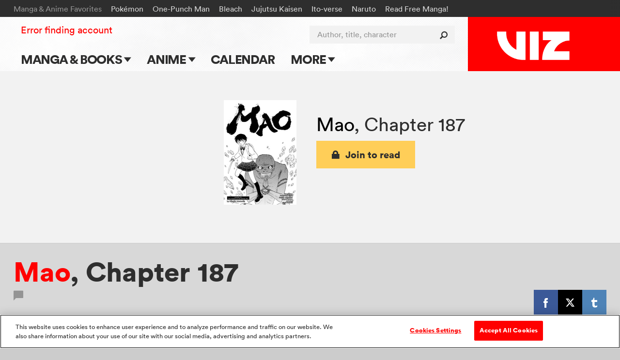

--- FILE ---
content_type: text/html; charset=utf-8
request_url: https://www.viz.com/vizmanga/mao-chapter-187/chapter/38976
body_size: 22520
content:
<!DOCTYPE html>
<!--[if IE 9 ]>    <html dir="ltr" lang="en-US" class="ie9"> <![endif]-->
<!--[if (gte IE 10)|(gt IEMobile 7)|!(IEMobile)|!(IE)]><!--><html dir="ltr" lang="en-US"><!--<![endif]-->
  <head>
<!-- product -->
    <!-- Google Tag Manager -->
<script>
  (function(w,d,s,l,i){w[l]=w[l]||[];w[l].push({'gtm.start':
  new Date().getTime(),event:'gtm.js'});var f=d.getElementsByTagName(s)[0],
  j=d.createElement(s),dl=l!='dataLayer'?'&l='+l:'';j.async=true;j.src=
  'https://www.googletagmanager.com/gtm.js?id='+i+dl+ '&gtm_auth=ZarF2Qyfj6o5KCl8wozoZA&gtm_preview=env-2&gtm_cookies_win=x';f.parentNode.insertBefore(j,f);
  })(window,document,'script','dataLayer','GTM-NL4KN8G');
</script>
<!-- End Google Tag Manager -->

<!-- quick throwaway until we get old GA code fully removed/changed -->
<script>
  function ga() {}
</script>

    <meta charset="UTF-8">
    <meta name="viewport"         content="width=device-width, initial-scale=1">
    <meta name="format-detection" content="telephone=no">

    <meta name="description" content="An era-spanning supernatural adventure from the creator of Inuyasha!">

    <title>VIZ | Read Mao, Chapter 187 - Explore VIZ Manga&#39;s Massive Library</title>

<script type="text/javascript">
function cl() {
}
</script>

<meta name="cart-version" content="5.1.7.8">
<meta name="server-info" content="Vizmule-Group1-c-0df42@30dadb2">


    <meta name="twitter:card" content="summary_large_image">
    <meta name="twitter:site" content="@VIZMedia">
    <meta property="og:url"           content="https://www.viz.com/vizmanga/mao-chapter-187/chapter/38976">
    <meta property="og:type"          content="product">
    <meta property="og:title"         content="VIZ: Read Mao, Chapter 187 - Explore VIZ Manga&#39;s Massive Library">
    <meta property="og:description"   content="An era-spanning supernatural adventure from the creator of Inuyasha!">
    <meta property="og:image"         content="https://dwgkfo5b3odmw.cloudfront.net/manga/thumbs/shonensunday/mao/MAO187/thumb_web-8tCNSY1OgbxUOevas5fuLA.jpg">

    <script type="text/javascript" src="https://platform.twitter.com/widgets.js" async ></script>

    
<script type="text/javascript" src="//code.jquery.com/jquery-1.11.3.min.js"></script>

<link rel="apple-touch-icon" sizes="180x180" href="/favicon/apple-touch-icon.png?v=47MPqANpyj">
<link rel="icon" type="image/png" sizes="32x32" href="/favicon/favicon-32x32.png?v=47MPqANpyj">
<link rel="icon" type="image/png" sizes="16x16" href="/favicon/favicon-16x16.png?v=47MPqANpyj">
<link rel="manifest" href="/favicon/manifest.json?v=47MPqANpyj" crossorigin="use-credentials">
<link rel="mask-icon" href="/favicon/safari-pinned-tab.svg?v=47MPqANpyj" color="#ff0000">
<link rel="shortcut icon" href="/favicon/favicon.ico?v=47MPqANpyj">
<meta name="msapplication-config" content="/favicon/browserconfig.xml?v=47MPqANpyj">
<meta name="theme-color" content="#ff0000">



  <link rel="canonical" href="https://www.viz.com/vizmanga/mao-chapter-187/chapter/38976">

<link rel="stylesheet" media="all" href="https://assets.viz.com/assets/manifest-viz-ui-143cb461964ae81141a9a1f1b70218cf4eac3625cf88a4cbe63b388435b84c73.css" />
<style>
  @supports selector(:focus-visible) {
    :focus {
      /* Remove the focus indicator on mouse-focus for browsers
         that do support :focus-visible */
      outline: none;
    }
  }

  :focus-visible {
    outline: 4px solid #06f;
    outline-offset: .125rem;
  }

  .o_share-btn-sm:focus-visible {
    outline: 4px solid #000;
    outline-offset: -0.25rem;
  }

  .category-nav-list li a:focus-visible {
    outline-offset: -0.1875rem;
  } 

  #newsletter_footer_email:focus-visible {
    outline-offset: -0.25rem;
  }
</style>


<script type="text/javascript">
</script>

<script type="text/javascript" src="/search/series_titles.js"></script>

<script src="https://assets.viz.com/assets/manifest-picturefill-251915c1c5c28dce5fe695c7b06042b06148adf01b169726c36bf677baebd29a.js" async="async"></script>
<script src="https://assets.viz.com/assets/manifest-viz-common-6e358ed22ba0afbb81ab7e639c2c2bfc74d29ebba0a842995f66aa6726c28b8e.js"></script>
<script src="https://assets.viz.com/assets/manifest-viz-ui-fa9e26abdc8ac92b98e50d3bccbb2d9f75c14036d70279b5715712fd161ef863.js"></script>

<!-- The core Firebase JS SDK is always required and must be listed first -->
<script src="https://www.gstatic.com/firebasejs/8.10.0/firebase-app.js"></script>
<script src="https://www.gstatic.com/firebasejs/8.10.0/firebase-analytics.js"></script>
<script src="https://www.gstatic.com/firebasejs/8.10.0/firebase-auth.js"></script>
<script src="https://www.gstatic.com/firebasejs/8.10.0/firebase-firestore.js"></script>

<script type="text/javascript">
// NOTE: Do not assume that the root "firebase" obj will exist in any given browser (example iOS 9.3.5 is too old)
if (window.firebase) {
  // Initialize Firebase
  firebase.initializeApp({
    apiKey:            "AIzaSyC_HAHLGDNEpcJJdjC99E7KadiA1Q4IJIg",
    authDomain:        "vizmule.firebaseapp.com",
    databaseURL:       "https://vizmule.firebaseio.com",
    projectId:         "vizmule",
    storageBucket:     "vizmule.appspot.com",
    messagingSenderId: "381084636812",
    appId:             "1:381084636812:web:9ab6280f71b5137ad90da9",
    measurementId:     "G-41C9NY052Q"
  });
}

// REM: variables defined here so that we don't have to re-compile assets when adding new allowed collections
var fsDataEnv = "production";
// Used in VizFirebase.wrap to dis-allow initalization for any unrecognized collections (don't create garbage entries by typos)
var firestoreCollections = {
  users:  ['manga', 'series'],
  nouser: ['dataModelVersions']
};

var FSW = {};
</script>

<script src="https://assets.viz.com/assets/manifest-viz-firebase-6f9f9c49f1d4edb1266b523a1beed7dd73d0b6fc6403e21b271bf1204c404e09.js"></script>





    <script src="https://assets.viz.com/assets/manifest-viz-product-e94a82586eb18e11ee1f68c76978dca188b9275a5673999884379aae1de99ff8.js"></script>

    <link rel="stylesheet" media="all" href="https://assets.viz.com/assets/manifest-viz-product-fb730ba44ac9f39fb3d7f1b372bbb48b6eae8d4961331d7bcf0d36310df0caf2.css" />

      <script type='text/javascript'>
        var chapterSeries = "Mao";
        var googletag = googletag     || {};
        googletag.cmd = googletag.cmd || [];
        (function() {
          var gads   = document.createElement('script');
          gads.async = true;
          gads.type  = 'text/javascript';
          var useSSL = 'https:' == document.location.protocol;
          gads.src   = (useSSL ? 'https:' : 'http:') + '//www.googletagservices.com/tag/js/gpt.js';
          var node   = document.getElementsByTagName('script')[0];
          node.parentNode.insertBefore(gads, node);
        })();
      </script>

      <script type='text/javascript'>
        var endAdRendered = false
          , endAdFilled   = false
          , endAdSlotPath = "/17331515/New_VM_Evergreen";
      </script>
  </head>

  <body    style="background-color: #CCC; background-image: url('https://dw9to29mmj727.cloudfront.net/VM/vm_bg_tile_20230213.jpg');"
 >
    <script type="text/javascript">
	window.fbAsyncInit = function() {
		FB.init({
			appId      : '547926455379823',
			xfbml      : true,
			version    : 'v2.5'
		});
	};

	(function(d, s, id){
		 var js, fjs = d.getElementsByTagName(s)[0];
		 if (d.getElementById(id)) {return;}
		 js = d.createElement(s); js.id = id;
		 js.src = "//connect.facebook.net/en_US/sdk.js";
		 fjs.parentNode.insertBefore(js, fjs);
	 }(document, 'script', 'facebook-jssdk'));
</script>    


    <header id="site-header" role="banner" class="o_site-header bg-trans-white">

  <div id="fan-favorites" class="o_fan-favorites bg-off-black type-sm disp-n--nvsh">
  <a class="skip-main-btn mar-r-md bg-off-black" href="#main">Skip to main content</a>
    <div class="o_fan-favorites-row row nowrap">
      <h2 class="disp-ib mar-r-md color-mid-gray">Manga &amp; Anime Favorites</h2>
      <ul class="disp-ib">
          <li class="disp-ib mar-r-md"><a href="/pokemon">Pokémon</a></li>
          <li class="disp-ib mar-r-md"><a href="/one-punch-man">One-Punch Man</a></li>
          <li class="disp-ib mar-r-md"><a href="/bleach">Bleach</a></li>
          <li class="disp-ib mar-r-md"><a href="/jujutsu-kaisen">Jujutsu Kaisen</a></li>
          <li class="disp-ib mar-r-md"><a href="/junji-ito">Ito-verse</a></li>
          <li class="disp-ib mar-r-md"><a href="/naruto">Naruto</a></li>
          <li class="disp-ib mar-r-md"><a href="https://www.viz.com/shonenjump">Read Free Manga! </a></li>
          <li class="disp-ib mar-r-md"><a href="/products/gomi-no-sensei" rel="nofollow" style="display: none" aria-hidden="true">Gomi</a></li>
      </ul>
    </div>
  </div>


  <div id="header-container" class="row flex flex-justify">

    <h1 class="o_logo-top bg-red flex g-3--nvex g-omega--nvex">
      <span class="pos-r">
        <a href="/" class="o_logo-img"><img alt="VIZ" src="https://assets.viz.com/assets/logo@2x-b76f649f933ea15f45147ff5445a2501c85c7f863ba0aba5ea7bec93c3272cc6.png" />

</a>
      </span>
    </h1>

    <a href="javascript:void(0)" data-nav-open class="nav-btn nav-btn--center color-off-black"><i class="icon-menu"></i><span>Menu</span></a>

    
<nav id="nav-container" data-nav-state="closed" role="navigation" class="o_nav-container">

  <a aria-label="Dismiss" href="javascript:void(0)" data-nav-close class="nav-btn color-white pad-t-sm mar-t-rg pad-b-0 mar-b-0"><i class="icon-close"></i></a>

  <ul id="primary-nav" class="o_primary-nav style-caps weight-bold mar-y-md mar-y-0--nvex">
      <li class="o_primary-nav-item disp-ib--nvex">
          <a data-sub-nav-open data-sub-nav-context="default" data-sub-nav-section="manga-books" 
            class="o_primary-nav-link o_sub-nav-parent pad-x-md--nvex" href="#">Manga &amp; Books 
            <div aria-hidden="true" class="o_expand-nav-icon"></div></a>
          <ul class="o_sub-nav" data-sub-nav-state="closed">
            <li class="o_sub-nav-item">
              <a class="o_sub-nav-link o_nav-event
                " 
                href="/manga-books" 
                 >Main Page</a>
            </li>
            <li class="o_sub-nav-item">
              <a class="o_sub-nav-link o_nav-event
                " 
                href="/manga-books/series" 
                 >Series & Titles</a>
            </li>
            <li class="o_sub-nav-item">
              <a class="o_sub-nav-link o_nav-event
                " 
                href="/shonenjump" 
                 >Shonen Jump</a>
            </li>
            <li class="o_sub-nav-item">
              <a class="o_sub-nav-link o_nav-event
                " 
                href="/vizmanga" 
                 >VIZ Manga</a>
            </li>
            <li class="o_sub-nav-item">
              <a class="o_sub-nav-link o_nav-event
                " 
                href="/manga-books/genres" 
                 >Genres</a>
            </li>
            <li class="o_sub-nav-item">
              <a class="o_sub-nav-link o_nav-event
                " 
                href="/create" 
                 >Submit Manga</a>
            </li>
          </ul>
      </li>
      <li class="o_primary-nav-item disp-ib--nvex">
          <a data-sub-nav-open data-sub-nav-context="default" data-sub-nav-section="anime" 
            class="o_primary-nav-link o_sub-nav-parent pad-x-md--nvex" href="#">Anime 
            <div aria-hidden="true" class="o_expand-nav-icon"></div></a>
          <ul class="o_sub-nav" data-sub-nav-state="closed">
            <li class="o_sub-nav-item">
              <a class="o_sub-nav-link o_nav-event
                " 
                href="/anime" 
                 >Main Page</a>
            </li>
            <li class="o_sub-nav-item">
              <a class="o_sub-nav-link o_nav-event
                " 
                href="/anime/tv-shows" 
                 >TV Shows</a>
            </li>
            <li class="o_sub-nav-item">
              <a class="o_sub-nav-link o_nav-event
                " 
                href="/anime/movies" 
                 >Movies</a>
            </li>
          </ul>
      </li>
      <li class="o_primary-nav-item o_primary-nav-geo c-US disp-n">
          <a data-sub-nav-open data-sub-nav-context="default" data-sub-nav-section="shop-us" 
            class="o_primary-nav-link o_sub-nav-parent pad-x-md--nvex" href="#">Shop 
            <div aria-hidden="true" class="o_expand-nav-icon"></div></a>
          <ul class="o_sub-nav" data-sub-nav-state="closed">
            <li class="o_sub-nav-item">
              <a class="o_sub-nav-link o_nav-event
                o_external-nav-link" 
                href="https://shop.viz.com/?utm_source=www.viz.com/&amp;utm_medium=referral&amp;utm_campaign=nav-link&amp;utm_term=&amp;utm_content=" 
                target="_blank" >VIZ Shop</a>
            </li>
            <li class="o_sub-nav-item">
              <a class="o_sub-nav-link o_nav-event
                o_external-nav-link" 
                href="https://shonenjumpstore.com/?utm_campaign=shop-link&amp;utm_source=viz.com&amp;utm_medium=referral" 
                target="_blank" >Shonen Jump Store</a>
            </li>
          </ul>
      </li>
      <li class="o_primary-nav-item o_primary-nav-geo c-CA disp-n">
            <a class="o_primary-nav-link o_nav-event o_external-nav-link pad-x-md--nvex" href="https://shop.viz.com/?utm_source=www.viz.com/&utm_medium=referral&utm_campaign=nav-link&utm_term=&utm_content=" target="_blank">Shop</a>
      </li>
      <li class="o_primary-nav-item disp-ib--nvex">
            <a class="o_primary-nav-link o_nav-event pad-x-md--nvex" href="/calendar">Calendar</a>
      </li>
      <li class="o_primary-nav-item disp-ib--nvex">
          <a data-sub-nav-open data-sub-nav-context="default" data-sub-nav-section="more" 
            class="o_primary-nav-link o_sub-nav-parent pad-x-md--nvex" href="#">More 
            <div aria-hidden="true" class="o_expand-nav-icon"></div></a>
          <ul class="o_sub-nav" data-sub-nav-state="closed">
            <li class="o_sub-nav-item">
              <a class="o_sub-nav-link o_nav-event
                " 
                href="/blog" 
                 >Blog</a>
            </li>
            <li class="o_sub-nav-item">
              <a class="o_sub-nav-link o_nav-event
                " 
                href="/apps" 
                 >Apps</a>
            </li>
            <li class="o_sub-nav-item">
              <a class="o_sub-nav-link o_nav-event
                " 
                href="/events" 
                 >Events</a>
            </li>
            <li class="o_sub-nav-item">
              <a class="o_sub-nav-link o_nav-event
                " 
                href="/create" 
                 >Submit Manga</a>
            </li>
          </ul>
      </li>
  </ul>

  <div id="site-search" class="o_site-search float-r--nvex">
    <form action="/search" method="GET">
      <label for="search-input" class="visually-hidden">Author, title, character</label>
      <input id="search-input" name="search" type="search" class="o_search-ac o_site-search-field o_curtain-search-field" placeholder="Author, title, character" autocomplete="off">
      <button type="submit" title="submit search" class="o_site-search-btn"><i aria-hidden="true" class="icon-search"></i></button>
    </form>
  </div>

    <div id="fan-favorites-small" class="o_fan-favorites-small disp-n--nvex type-sm mar-y-md mar-y-0--nvex">
        <div class="mar-b-rg"><a href="https://www.viz.com/shonenjump">Read Free Manga! </a></div>
      <ul class="list-unmarked line-tight">
          <li class="mar-b-rg"><a href="/naruto">Naruto</a></li>
          <li class="mar-b-rg"><a href="/pokemon">Pokémon</a></li>
          <li class="mar-b-rg"><a href="/junji-ito">Ito-verse</a></li>
          <li class="mar-b-rg"><a href="/bleach">Bleach</a></li>
          <li class="mar-b-rg"><a href="/jujutsu-kaisen">Jujutsu Kaisen</a></li>
          <li class="mar-b-rg"><a href="/one-punch-man">One-Punch Man</a></li>
      </ul>
    </div>

  <ul id="utility-nav" class="o_utility-nav type-rg mar-t-rg mar-b-xl mar-t-md mar-t-sm--nvex mar-l-md--nvex">
    <li class="o_account-links disp-bl disp-ib--nvex mar-b-md mar-b-0--nvex">
    </li>
  </ul>

</nav>


  </div>

  <div id="main" tabindex="-1"></div>
</header>



      <div id="embedded_reader" style="overflow:hidden;">
  <div id="embedded_desktop_wrapper" class="row-nopad"></div>
  <div id="embedded_mobile_drag_bar" class="type-sm bg-lighter-gray type-center pad-y-md pad-y-lg--md disp-n">
    <div class="pos-a mar-r-md r-0" id="embedded_popout_control_mobile"><i class="reader-icon reader-icon-popout line-solid"></i></div>
    <div><i class="reader-icon reader-icon-drag line-solid"></i></div>
  </div>
</div>

    
<script type="text/javascript">
  var announcementType = "chapter";
  var announcementID   = "778";
</script>

<div id="product_row" class="bg-off-white row pad-x-0" manga_common_id="38976">
  <div class="pencil_announcement"> </div>

  <div id="product_detail" class="row pos-r pad-y-md pad-y-lg--md pad-y-xl--lg">

    <div id="product_image_block">
      <div class="type-center mar-x-md disp-bl disp-n--md">
        <h3 class="section_title line-solid type-md type-lg--lg mar-y-md mar-t-lg--md">
          <a class="color-black" href="/vizmanga/chapters/mao">Mao</a>,
          <span style="white-space:nowrap;">Chapter 187</span>
        </h3>
      </div>
      <div class="g-6--md type-center type-right--md">
        <div class="chapter-image mar-x-auto pad-x-md mar-b-md">
          <img alt="" src="https://dwgkfo5b3odmw.cloudfront.net/manga/thumbs/shonensunday/mao/MAO187/thumb_web-8tCNSY1OgbxUOevas5fuLA.jpg" onerror="imgError(this);">
        </div>
      </div>
      <div class="g-6--md type-center type-left--md mar-x-md mar-x-0--md">
        <h3 class="section_title line-solid type-md type-lg--lg mar-y-md mar-t-lg--md disp-n disp-bl--md">
          <a class="color-black" href="/vizmanga/chapters/mao">Mao</a>,
          <span style="white-space:nowrap;">Chapter 187</span>
        </h3>
          
<div id="reader_button" class="disp-ib">
    <a href="#modal-sj-join" data-modal-btn class="btn-primary pad-x-lg type-rg bg-yellow hover-bg-orange color-off-black"><i class="icon-lock"></i>Join to read</a>

    <script type="text/javascript">
      isPreview    = false;
      pages        = 18;
      endPages     = [];
      bookmarkPage = -1;

      $(function() {
        if ( $(".section_properties").length > 0 && !isPreview ) {
          showRecProps = true;
        }

        if (pages % 2 == 0)   { endPages.push("blank page"); }
        if ( getIsChapter() ) { endPages.push("end_page_ad"); }
          endPages.push("end_page_end_card");
        if ( showRecProps )   { endPages.push("end_page_discovery"); }

        pageStr = (pages + endPages.length).toString();

        setupPageLabels();
        //Modals.reset();  
      });
    </script>
</div>


      </div>
    </div>

  </div>

  <div class="bg-lighter-gray mar-b-md mar-b-lg--md chapter_ribbon">
    <hr class="mar-b-md mar-b-lg--md"></hr>
    <div class="row clearfix pos-r">
      <h3 class="section_title line-solid type-lg type-xl--md weight-bold">
          <a href="/vizmanga/chapters/mao">Mao</a>,
          <span style="white-space:nowrap;">Chapter 187</span>
      </h3>
      <div class="g-3 g-9--md">
        <div>
          <div class="mar-t-rg mar-b-rg mar-b-0--md">
              <a href="#comments_panel" class="color-mid-gray hover-red type-rg line-solid" id="comment_link_count">
    <i aria-hidden="true" class="icon-comment mar-r-sm"></i><span></span>
  </a>

          </div>
        </div>
      </div>
      <div class="g-3 g-3--md color-white type-rg line-solid mar-t-rg">
        <div class="float-r">
          <script type="text/javascript">
  function fbShare() {
    FB.ui({
      method: 'share',
      href:   'https://www.viz.com/vizmanga/mao-chapter-187/chapter/38976',
    }, function(response) {
      // Debug response (optional)
      //console.log("fbshare debug: " + response);
    }); 
  }

  function tumblrShare() {
    window.open("https://www.tumblr.com/widgets/share/tool?canonicalUrl=https%3A%2F%2Fwww.viz.com%2Fvizmanga%2Fmao-chapter-187%2Fchapter%2F38976&posttype=link&content=&caption=VIZ%3A+Read+Mao%2C+Chapter%C2%A0187+-+Explore+VIZ+Manga%27s+Massive+Library", "", "width=540, height=600");
  }

  $(document).ready(function() { // TODO: tracking events skipped on watch page?
    $(document).on("click", ".bg-facebook-blue, .bg-x-black, .bg-tumblr-blue", function(e) {
      Tracking.sendEvent({"category": "Share Button", "action": $(this).attr("rel"), "label": "title"}); // TODO: change title -> Read Mao, Chapter 187 - Explore VIZ Manga&#39;s Massive Library ???  (was only @title on bundle)
    });
  });
</script>

      <a aria-label="Facebook"            class="float-l pad-rg pad-md--lg color-white bg-facebook-blue o_share-btn-sm" rel="Facebook" href="javascript:fbShare();"><i class="icon-facebook"></i></a>
      <a aria-label="X formerly Twitter"  class="float-l pad-rg pad-md--lg color-white bg-x-black o_share-btn-sm"       rel="Twitter"  href="http://twitter.com/intent/tweet?text=VIZ%3A+Read+Mao%2C+Chapter%C2%A0187+-+Explore+VIZ+Manga%27s+Massive+Library%3A+https%3A%2F%2Fwww.viz.com%2Fvizmanga%2Fmao-chapter-187%2Fchapter%2F38976&related=vizmedia,shonenjump"><i class="icon-x-formerly-twitter"></i></a>
      <a aria-label="Tumblr"              class="float-l pad-rg pad-md--lg color-white bg-tumblr-blue o_share-btn-sm"   rel="Tumblr"   href="javascript:tumblrShare();"><i class="icon-tumblr"></i></a>

        </div>
      </div>
    </div>
    <hr class="mar-t-md mar-t-lg--md"></hr>
  </div>


    <section class="shelf-wrapper mar-y-lg mar-y-xl--md more-chapters">
        <section class="section_chapters mar-y-xl bg-off-white" >

    <!-- Load chapter series tile rows -->

      <div class="row">
        <div class="o_sortable-wrapper">
              <div class="clearfix mar-t-md mar-b-lg pos-r">
                  <h3 class="section_title line-solid type-md float-l--lg mar-y-rg float-l--lg mar-r-xl--lg type-lg--lg">More Mao chapters!</h3>
              </div>
          <div aria-sort="descending" id="chpt_rows" class="o_sort_container mar-x-0 mar-x-xl--md mar-x-xxl--lg clearfix">
            
<div class="o_sortable brdr-dotted-lid"
     data-sort-alpha-num="1880">


    <a id="ch-1880" name="188" href="javascript:void('join to read');" onclick="Modals.context={targetUrl:'/vizmanga/mao-chapter-188/chapter/39083?action=read',targetTitle:'Mao, Chapter 188'};vmModalPromoId='vm_subscribe_modal_39083';vmModalSource='Mao, Chapter 188';dataLayer.push({'ecommerce':{'promoView':{'promotions':[{'id':vmModalPromoId,'name':'VM Subscribe Modal','creative':vmModalSource,'position':vmModalPosition}]}}});Modals.toggle('#modal-vm-join');Tracking.sendEvent({'category':'Join to Read','action':'Click [button]','label':'title'});" data-target-url="javascript:tryReadChapter(39083,'/vizmanga/mao-chapter-188/chapter/39083?action=read');"
       class="o_chapter-archive o_subscription-type-vm o_chapter-container disp-bl color-off-black hover-bg-lighter-gray flex">


        <div class="flex-width-2 type-bs type-sm--sm style-italic">
          <table height="100%" width="100%">
            <tr><td align="right" valign="middle" class="pad-y-0 pad-r-0 pad-r-rg--sm">May 23, 2023</td></tr>
          </table>
        </div>
        <div class="pad-l-md pad-l-lg--lg pad-y-rg pad-y-md--lg type-rg--lg type-sm line-caption flex-width-2">
          <table height="100%">
            <tr class="o_chapter" data-mc_id="39083">
              <td valign="middle" class="pad-y-0 nowrap ch-num-list-spacing">
                <div>Ch. 188</div>
              </td>
              <td valign="middle" class="pad-y-0">
                <div class="pad-y-sm pad-x-rg type-sm o_read-link-label btn-primary color-off-black bg-yellow hover-bg-orange"><span style="white-space:nowrap;"><i aria-hidden="true" class="icon-lock"    style="margin-right:5px;"></i>Join to read</span></div>
              </td>
            </tr>
          </table>
        </div>


    </a>
</div>


<div class="o_sortable brdr-dotted-lid"
     data-sort-alpha-num="1890">


    <a id="ch-1890" name="189" href="javascript:void('join to read');" onclick="Modals.context={targetUrl:'/vizmanga/mao-chapter-189/chapter/39180?action=read',targetTitle:'Mao, Chapter 189'};vmModalPromoId='vm_subscribe_modal_39180';vmModalSource='Mao, Chapter 189';dataLayer.push({'ecommerce':{'promoView':{'promotions':[{'id':vmModalPromoId,'name':'VM Subscribe Modal','creative':vmModalSource,'position':vmModalPosition}]}}});Modals.toggle('#modal-vm-join');Tracking.sendEvent({'category':'Join to Read','action':'Click [button]','label':'title'});" data-target-url="javascript:tryReadChapter(39180,'/vizmanga/mao-chapter-189/chapter/39180?action=read');"
       class="o_chapter-archive o_subscription-type-vm o_chapter-container disp-bl color-off-black hover-bg-lighter-gray flex">


        <div class="flex-width-2 type-bs type-sm--sm style-italic">
          <table height="100%" width="100%">
            <tr><td align="right" valign="middle" class="pad-y-0 pad-r-0 pad-r-rg--sm">June  6, 2023</td></tr>
          </table>
        </div>
        <div class="pad-l-md pad-l-lg--lg pad-y-rg pad-y-md--lg type-rg--lg type-sm line-caption flex-width-2">
          <table height="100%">
            <tr class="o_chapter" data-mc_id="39180">
              <td valign="middle" class="pad-y-0 nowrap ch-num-list-spacing">
                <div>Ch. 189</div>
              </td>
              <td valign="middle" class="pad-y-0">
                <div class="pad-y-sm pad-x-rg type-sm o_read-link-label btn-primary color-off-black bg-yellow hover-bg-orange"><span style="white-space:nowrap;"><i aria-hidden="true" class="icon-lock"    style="margin-right:5px;"></i>Join to read</span></div>
              </td>
            </tr>
          </table>
        </div>


    </a>
</div>


<div class="o_sortable brdr-dotted-lid"
     data-sort-alpha-num="1900">


    <a id="ch-1900" name="190" href="javascript:void('join to read');" onclick="Modals.context={targetUrl:'/vizmanga/mao-chapter-190/chapter/39409?action=read',targetTitle:'Mao, Chapter 190'};vmModalPromoId='vm_subscribe_modal_39409';vmModalSource='Mao, Chapter 190';dataLayer.push({'ecommerce':{'promoView':{'promotions':[{'id':vmModalPromoId,'name':'VM Subscribe Modal','creative':vmModalSource,'position':vmModalPosition}]}}});Modals.toggle('#modal-vm-join');Tracking.sendEvent({'category':'Join to Read','action':'Click [button]','label':'title'});" data-target-url="javascript:tryReadChapter(39409,'/vizmanga/mao-chapter-190/chapter/39409?action=read');"
       class="o_chapter-archive o_subscription-type-vm o_chapter-container disp-bl color-off-black hover-bg-lighter-gray flex">


        <div class="flex-width-2 type-bs type-sm--sm style-italic">
          <table height="100%" width="100%">
            <tr><td align="right" valign="middle" class="pad-y-0 pad-r-0 pad-r-rg--sm">June 20, 2023</td></tr>
          </table>
        </div>
        <div class="pad-l-md pad-l-lg--lg pad-y-rg pad-y-md--lg type-rg--lg type-sm line-caption flex-width-2">
          <table height="100%">
            <tr class="o_chapter" data-mc_id="39409">
              <td valign="middle" class="pad-y-0 nowrap ch-num-list-spacing">
                <div>Ch. 190</div>
              </td>
              <td valign="middle" class="pad-y-0">
                <div class="pad-y-sm pad-x-rg type-sm o_read-link-label btn-primary color-off-black bg-yellow hover-bg-orange"><span style="white-space:nowrap;"><i aria-hidden="true" class="icon-lock"    style="margin-right:5px;"></i>Join to read</span></div>
              </td>
            </tr>
          </table>
        </div>


    </a>
</div>


<div class="o_sortable brdr-dotted-lid"
     data-sort-alpha-num="1910">


    <a id="ch-1910" name="191" href="javascript:void('join to read');" onclick="Modals.context={targetUrl:'/vizmanga/mao-chapter-191/chapter/39532?action=read',targetTitle:'Mao, Chapter 191'};vmModalPromoId='vm_subscribe_modal_39532';vmModalSource='Mao, Chapter 191';dataLayer.push({'ecommerce':{'promoView':{'promotions':[{'id':vmModalPromoId,'name':'VM Subscribe Modal','creative':vmModalSource,'position':vmModalPosition}]}}});Modals.toggle('#modal-vm-join');Tracking.sendEvent({'category':'Join to Read','action':'Click [button]','label':'title'});" data-target-url="javascript:tryReadChapter(39532,'/vizmanga/mao-chapter-191/chapter/39532?action=read');"
       class="o_chapter-archive o_subscription-type-vm o_chapter-container disp-bl color-off-black hover-bg-lighter-gray flex">


        <div class="flex-width-2 type-bs type-sm--sm style-italic">
          <table height="100%" width="100%">
            <tr><td align="right" valign="middle" class="pad-y-0 pad-r-0 pad-r-rg--sm">June 27, 2023</td></tr>
          </table>
        </div>
        <div class="pad-l-md pad-l-lg--lg pad-y-rg pad-y-md--lg type-rg--lg type-sm line-caption flex-width-2">
          <table height="100%">
            <tr class="o_chapter" data-mc_id="39532">
              <td valign="middle" class="pad-y-0 nowrap ch-num-list-spacing">
                <div>Ch. 191</div>
              </td>
              <td valign="middle" class="pad-y-0">
                <div class="pad-y-sm pad-x-rg type-sm o_read-link-label btn-primary color-off-black bg-yellow hover-bg-orange"><span style="white-space:nowrap;"><i aria-hidden="true" class="icon-lock"    style="margin-right:5px;"></i>Join to read</span></div>
              </td>
            </tr>
          </table>
        </div>


    </a>
</div>


          </div>
            <div class="section_see_all type-rg type-md--md type-center line-caption">
              <div class="hover-bg-lighter-gray
                          mar-b-md mar-x-0 mar-x-xl--md mar-x-xxl--lg
                          pad-y-rg pad-y-md--lg">
                <a aria-label="see all chapters" href="/vizmanga/chapters/mao" class="color-off-black hover-red">
                  See the full chapter list
                </a>
              </div>
            </div>
        </div>
      </div>
  
  </section>


    </section>

    <script type="text/javascript">
  $(document).ready(function() {
    $(".range-nav-container").on("change", "select", function(){ location.hash = $(this).val(); });
  });
</script>
<section class="section_properties mar-y-xl bg-off-white">
  <div class="row properties">
    <div class="clearfix mar-t-md mar-b-lg">
          <h3 class="section_title type-md type-lg--lg line-solid float-l--lg">If you like Mao, VIZ Manga recommends:</h3>
        <div class="section_see_all float-r--lg mar-t-md type-rg disp-n disp-bl--md">
          <a  aria-label="see all series" href="/any/mao/series/778/section/90261/more" class="color-off-black hover-red">
            See all<span aria-hidden="true">&nbsp;&gt;</span>
          </a>
        </div>
    </div>
    
      <div class="clearfix flex flex-wrap property-row">
      <div class="p-cs-tile g-3 g-3--md mar-b-lg bg-off-black hover-bg-red">
      <a href="/vizmanga/chapters/mermaid-saga-collectors-edition" rel="Mermaid Saga Collector’s Edition"
   class="disp-bl color-white o_property-link">
  <div class="pos-r overflow-hide">
    <img class="disp-bl lazy" alt="" data-original="https://dw9to29mmj727.cloudfront.net/properties/2016/2494-Thumb_MermaidSaga_400x320.jpg" src="https://dw9to29mmj727.cloudfront.net/misc/placeholder_400x320.png">
  </div>
  <div class="pad-x-rg pad-y-md type-sm type-rg--sm type-md--lg type-center line-tight">Mermaid Saga Collector’s Edition</div>
</a>

      </div>
      <div class="p-cs-tile g-3 g-3--md mar-b-lg bg-off-black hover-bg-red g-omega">
      <a href="/vizmanga/chapters/yashahime-princess-half-demon" rel="Yashahime: Princess Half-Demon"
   class="disp-bl color-white o_property-link">
  <div class="pos-r overflow-hide">
    <img class="disp-bl lazy" alt="" data-original="https://dwgkfo5b3odmw.cloudfront.net/img/manga_series_link_img/806-th-Thumb_YashahimeManga_400x320.jpg" src="https://dw9to29mmj727.cloudfront.net/misc/placeholder_400x320.png">
  </div>
  <div class="pad-x-rg pad-y-md type-sm type-rg--sm type-md--lg type-center line-tight">Yashahime: Princess Half-Demon</div>
</a>

      </div>
      <div class="p-cs-tile g-3 g-3--md mar-b-lg bg-off-black hover-bg-red">
      <a href="/vizmanga/chapters/came-the-mirror-and-other-tales" rel="Came the Mirror &amp; Other Tales"
   class="disp-bl color-white o_property-link">
  <div class="pos-r overflow-hide">
    <img class="disp-bl lazy" alt="" data-original="https://dw9to29mmj727.cloudfront.net/properties/2016/3111-Thumb_CameTheMirror_400x320.jpg" src="https://dw9to29mmj727.cloudfront.net/misc/placeholder_400x320.png">
  </div>
  <div class="pad-x-rg pad-y-md type-sm type-rg--sm type-md--lg type-center line-tight">Came the Mirror & Other Tales</div>
</a>

      </div>
      <div class="p-cs-tile g-3 g-3--md mar-b-lg bg-off-black hover-bg-red g-omega g-omega--md">
      <a href="/vizmanga/chapters/house-of-five-leaves" rel="House of Five Leaves"
   class="disp-bl color-white o_property-link">
  <div class="pos-r overflow-hide">
    <img class="disp-bl lazy" alt="" data-original="https://dw9to29mmj727.cloudfront.net/properties/2016/217-SeriesThumbnailsManga_HouseFiveLeaves_400x320.jpg" src="https://dw9to29mmj727.cloudfront.net/misc/placeholder_400x320.png">
  </div>
  <div class="pad-x-rg pad-y-md type-sm type-rg--sm type-md--lg type-center line-tight">House of Five Leaves</div>
</a>

      </div>
  </div>



      <div class="section_see_all mar-b-md type-rg disp-bl disp-n--md">
        <a  aria-label="see all series" href="/any/mao/series/778/section/90261/more" class="color-off-black hover-red weight-bold">
          See all<span aria-hidden="true">&nbsp;&gt;</span>
        </a>
      </div>

  </div>
</section>



    <section class="section_manga mar-y-xl bg-off-white" id="section0">
  <div class="row">
      <div class="clearfix mar-t-md mar-b-lg">
            <h3 class="type-md type-lg--lg line-solid float-l--lg">Get the whole series</h3>
          <div class="section_see_all float-r--lg mar-t-md type-rg disp-n disp-bl--md">
            <a aria-label="see all manga products" href="/manga-books/mao/section/114044/more" class="color-off-black hover-red">
              See all<span aria-hidden="true">&nbsp;&gt;</span>
            </a>
          </div>
      </div>
      <div class="shelf flex flex-wrap clearfix type-rg line-caption">
          <article class="g-3 g-3--md mar-b-lg bg-white color-off-black type-sm type-rg--lg">
  <figure class="ar-square">
      <a href="javascript:void('Favorite')" 
     class="heart-btn o_requires-login color-mid-gray hover-red z-2 pad-x-md pad-y-sm pos-a t-0 l-0"
     data-target-id="pr_16849"
     data-target-title="Mao, Vol. 23"
     aria-label="Add Mao, Vol. 23 to favorites">
    <i aria-hidden="true" class="icon-like"></i>
    <span class="o_votes-up disp-ib color-mid-gray mar-l-sm v-mid type-sm">
      +3
    </span>
  </a>


      <span class="product-tag pad-x-rg pad-y-sm pos-a t-0 r-0 z-2 bg-mid-gray color-white">Pre-Order</span>
    <a tabindex="-1" role="presentation" href="/manga-books/manga/mao-volume-23/product/8707" class="product-thumb ar-inner type-center">
      <img class="lazy " alt="" data-original="https://dw9to29mmj727.cloudfront.net/products/1974761592.jpg" />
    </a>
  </figure>
  <div class="pad-x-md pad-x-lg--lg pad-b-md pad-b-lg--lg">
    <div class="mar-b-sm"><a class="color-mid-gray hover-red">Manga</a></div>
    <a class="color-off-black hover-red" href="/manga-books/manga/mao-volume-23/product/8707">Mao, Vol. 23</a>
  </div>
</article>

          <article class="g-3 g-3--md mar-b-lg g-omega bg-white color-off-black type-sm type-rg--lg">
  <figure class="ar-square">
      <a href="javascript:void('Favorite')" 
     class="heart-btn o_requires-login color-mid-gray hover-red z-2 pad-x-md pad-y-sm pos-a t-0 l-0"
     data-target-id="pr_16745"
     data-target-title="Mao, Vol. 22"
     aria-label="Add Mao, Vol. 22 to favorites">
    <i aria-hidden="true" class="icon-like"></i>
    <span class="o_votes-up disp-ib color-mid-gray mar-l-sm v-mid type-sm">
      +9
    </span>
  </a>


    <a tabindex="-1" role="presentation" href="/manga-books/manga/mao-volume-22/product/8581" class="product-thumb ar-inner type-center">
      <img class="lazy " alt="" data-original="https://dw9to29mmj727.cloudfront.net/products/1974758931.jpg" />
    </a>
  </figure>
  <div class="pad-x-md pad-x-lg--lg pad-b-md pad-b-lg--lg">
    <div class="mar-b-sm"><a class="color-mid-gray hover-red">Manga</a></div>
    <a class="color-off-black hover-red" href="/manga-books/manga/mao-volume-22/product/8581">Mao, Vol. 22</a>
  </div>
</article>

          <article class="g-3 g-3--md mar-b-lg bg-white color-off-black type-sm type-rg--lg">
  <figure class="ar-square">
      <a href="javascript:void('Favorite')" 
     class="heart-btn o_requires-login color-mid-gray hover-red z-2 pad-x-md pad-y-sm pos-a t-0 l-0"
     data-target-id="pr_16497"
     data-target-title="Mao, Vol. 21"
     aria-label="Add Mao, Vol. 21 to favorites">
    <i aria-hidden="true" class="icon-like"></i>
    <span class="o_votes-up disp-ib color-mid-gray mar-l-sm v-mid type-sm">
      +8
    </span>
  </a>


    <a tabindex="-1" role="presentation" href="/manga-books/manga/mao-volume-21/product/8449" class="product-thumb ar-inner type-center">
      <img class="lazy " alt="" data-original="https://dw9to29mmj727.cloudfront.net/products/1974755576.jpg" />
    </a>
  </figure>
  <div class="pad-x-md pad-x-lg--lg pad-b-md pad-b-lg--lg">
    <div class="mar-b-sm"><a class="color-mid-gray hover-red">Manga</a></div>
    <a class="color-off-black hover-red" href="/manga-books/manga/mao-volume-21/product/8449">Mao, Vol. 21</a>
  </div>
</article>

          <article class="g-3 g-3--md mar-b-lg g-omega g-omega--md bg-white color-off-black type-sm type-rg--lg">
  <figure class="ar-square">
      <a href="javascript:void('Favorite')" 
     class="heart-btn o_requires-login color-mid-gray hover-red z-2 pad-x-md pad-y-sm pos-a t-0 l-0"
     data-target-id="pr_16438"
     data-target-title="Mao, Vol. 20"
     aria-label="Add Mao, Vol. 20 to favorites">
    <i aria-hidden="true" class="icon-like"></i>
    <span class="o_votes-up disp-ib color-mid-gray mar-l-sm v-mid type-sm">
      +10
    </span>
  </a>


    <a tabindex="-1" role="presentation" href="/manga-books/manga/mao-volume-20/product/8320" class="product-thumb ar-inner type-center">
      <img class="lazy " alt="" data-original="https://dw9to29mmj727.cloudfront.net/products/1974754944.jpg" />
    </a>
  </figure>
  <div class="pad-x-md pad-x-lg--lg pad-b-md pad-b-lg--lg">
    <div class="mar-b-sm"><a class="color-mid-gray hover-red">Manga</a></div>
    <a class="color-off-black hover-red" href="/manga-books/manga/mao-volume-20/product/8320">Mao, Vol. 20</a>
  </div>
</article>

      </div>

        <div class="section_see_all mar-b-md type-rg disp-bl disp-n--md">
          <a aria-label="see all manga products" href="/manga-books/mao/section/114044/more" class="color-off-black hover-red weight-bold">
            See all<span aria-hidden="true">&nbsp;&gt;</span>
          </a>
        </div>

  </div>
</section>



  <section id="product_comments">
    <div id="comments_panel" data-topic-title="Mao, Chapter 187"></div>
  </section>
</div>

  
<script src="https://assets.viz.com/assets/manifest-viz-reader-ea2ac42c2fee4948f79d937e10be4ab1504142857ec57edf81527bdb88a3aece.js"></script>
<link rel="stylesheet" media="all" href="https://assets.viz.com/assets/manifest-viz-reader-2584863a433a4d4ca2baa863310ec13ebbbacf6fd8af968d04cde73a49c9b556.css" />

<script type="text/javascript">

  var pages        = 18;
  var isPreview    = false;
  var pageStr      = "";
  var isMature     = false;

    $(document).on('post_read_buttons', function() {
      if (!isLoggedIn()) { return; }
      if (isPreview && !isMature) { return; }

      $(document).one('viz_session_expired', do_session_expired);
    });


  var mangaSeriesCommonId = 778;
  var mangaCommonId       = 38976;
  var chapterNumber       = 187.0;
  var subscriptionType    = "vm";
  var volumeNumber        = null;
  var seriesVanityURL     = "mao";
  var seriesTitle         = "Mao";

  var bookmarkPage        = -1; 
  var reader_type         = ""; 
  var showRecProps        = false; 

  function getAdBreakPage()      { return 4; }
  function getAdUnitCode()       { return "New_VM_Evergreen"; }
  function getMangaId()          { return mangaCommonId; }
  function getDisplayName()      { return 'Chapter 187'; }
  function getIsLeftToRight()    { return 0; } 
  function getIsChapter()        { return true; }
  function getIsArchiveChapter() { return true; } 
  function getBookmarkPage()     { return bookmarkPage; }

  function getUserVaultAccess(subType) {
    switch(subType) {
      case "sj":
        return window.is_sj_subscriber;
      case "vm":
        return window.is_vm_subscriber;
      default:
        return false;
    }
  }

  function getGAEventLabel() {
    var l = "Mao, Chapter 187";
    if (getIsArchiveChapter()) { l += " - MEMBER CHAPTER"; }
    else if (getIsChapter())   { l += " - FREE CHAPTER"; }
    else if (isPreview)        { l += " - PREVIEW"; } 
    return l;
  }

  function getFirebaseOpts(firebaseEventType) {
    var firebaseLabel     = seriesTitle,
        firebaseMangaType = 'Preview',
        firebaseEntitled  = 'No'
    ;
    if (isPreview) {
      firebaseLabel += ', Free Preview';
    } else if (true) {
      firebaseLabel += ', Chapter 187';
      if (true) {
        firebaseMangaType = 'Member Chapter';
        firebaseEntitled = (getUserVaultAccess(subscriptionType) ? 'Yes' : 'No');
      } else {
        firebaseMangaType = 'Free Chapter';
      }
    } else {
      firebaseLabel    += ', Volume ';
      firebaseMangaType = 'Volume';
      firebaseEntitled  = 'Yes';
      if (true) {
        firebaseMangaType = 'Free Volume';
        firebaseEntitled  = 'No';
      } else if (false) {
        firebaseMangaType = 'Issue';
      }
    }
    var fbOpts = {
      eventType:              firebaseEventType,
      Entitled:               firebaseEntitled,
      Feature:                'Streaming',  // all web reads are 'streaming' type
      Label:                  firebaseLabel,
      Type:                   firebaseMangaType,
      MangaCommonID:          mangaCommonId,
      MangaSeriesCommonID:    mangaSeriesCommonId,
      Series:                 seriesTitle,
      SeriesVanityURL:        seriesVanityURL,
      ActiveShonenJumpMember: (window.is_sj_subscriber ? 'Yes' : 'No'),
      ActiveVizMangaMember:   (window.is_vm_subscriber ? 'Yes' : 'No'),
      SJStartFrom:            window.sj_valid_from_sec,
      VMStartFrom:            window.vm_valid_from_sec };
    if (true) {
      fbOpts.SubscriptionType = subscriptionType;
    }
    return fbOpts;
  } // getFirebaseOpts

  var read_hist_info = {
    vanity:     seriesVanityURL
   ,mcID:       38976
   ,mscID:      778
   ,isLastChpt: false
   ,label:      "Chapter 187"
   ,ch:         "187"
  };
  
  function doReadAction(callback) {
    var ok_to_view = true;
  

    if (ok_to_view && !window.readerOpened) { openReaderWrapper(callback); }
  } // doReadAction

  $(document).ready(function() {
    var $window      = $(window),
        ar           = $window.width() / $window.height(),
        $wrapper     = $("#reader_wrapper"),
        legacyDoRead = !!getUrlParameterByName("read")
    ;

    $(document).one("post_read_buttons", function() {
      if (typeof endAdSlotPath != "undefined") { 
        googletag.cmd.push(function() {
          var adSlot      = googletag.defineSlot(endAdSlotPath, [300, 250], 'chapter-end-ad').addService( googletag.pubads() ),
              chapterType = ( getIsArchiveChapter()                 ? "archive"    : "free"),
              userType    = ( getUserVaultAccess(subscriptionType)  ? "subscriber" : "free")
          ;
          adSlot.setTargeting('chapterseries', chapterSeries); 
          adSlot.setTargeting('chaptertype',   chapterType);
          adSlot.setTargeting('usertype',      userType);

          googletag.enableServices();
        });
      }
    });

    if (window.url_params['action'] != 'read' && (getIsChapter() || legacyDoRead)) {
      $(document).one("post_read_buttons", function() {
        if (legacyDoRead) {
          doReadAction();
        } else if (getIsChapter() && (!getIsArchiveChapter() || getUserVaultAccess(subscriptionType))) {
          doReadAction();
        }
      });
    }

    if ( isMobile() ) { 
      // mobile full-screen interaction is handled separately
    } else {
      if (ar > 0.75 || $window.width() >= 1000) {
        $wrapper.removeClass("ar-reader-single").addClass("ar-reader-double");
      } else {
        $wrapper.removeClass("ar-reader-double").addClass("ar-reader-single");
      }
    }
  });
</script>


<div id="modal-reader" class="reader" data-reader-state="off">
  <div class="pos-r" id="reader_header">
    <div style="width:calc(100% - 280px);" id="modal-reader-header" class="disp-bl">
      <h2 class="type-rg weight-bold style-caps line-solid pad-md" style="white-space: nowrap; overflow: hidden; text-overflow: ellipsis;">&nbsp;</h2>
    </div>
    <div id="reader_tools" class="pos-a" style="top:10px; right:56px;">
      <a aria-label="help" href="javascript:void('help')"         class="reader-icon pad-sm type-rg line-solid hover-red reader-help"><i class="reader-icon-help"></i></a>
      <span class="bookmark_btn_wrap">
        <a aria-label="add bookmark" href="javascript:void('boomkark-add')" class="reader-icon pad-sm type-rg line-solid hover-red reader-bookmark add-bookmark o_requires-login"
           data-signup-msg="To bookmark your page, sign up for a VIZ account"
           data-login-msg="Please log in to bookmark your page"><i class="reader-icon-add-bookmark"></i></a>
        <a aria-label="delete bookmark" href="javascript:void('bookmark-del')" class="reader-icon pad-sm type-rg line-solid hover-red reader-bookmark remove-bookmark o_requires-login disp-n"><i class="reader-icon-remove-bookmark"></i></a>
      </span>
      <a aria-label="single page mode" href="javascript:void('single-page')"  class="reader-icon pad-sm type-rg line-solid hover-red reader-page-mode single-page"><i class="reader-icon-single-page-mode"></i></a>
      <a aria-label="double page mode" href="javascript:void('double-page')"  class="reader-icon pad-sm type-rg line-solid hover-red reader-page-mode double-page disp-n"><i class="reader-icon-double-page-mode"></i></a>
      <a aria-label="zoom in"          href="javascript:void('zoom-in')"      class="reader-icon pad-sm type-rg line-solid hover-red reader-zoom zoom-in"><i class="reader-icon-zoom-in"></i></a>
      <a aria-label="zoom out"         href="javascript:void('zoom-out')"     class="reader-icon pad-sm type-rg line-solid hover-red reader-zoom zoom-out"><i class="reader-icon-zoom-out"></i></a>
      <a aria-label="fullscreen mode"  href="javascript:void('fullscreen')"   class="reader-icon pad-sm type-rg line-solid hover-red reader-fullscreen"><i class="reader-icon-fullscreen"></i></a>
      <a aria-label="popout reader"    href="javascript:void('popout')"       class="reader-icon pad-sm type-rg line-solid hover-red reader-popout disp-n"><i class="reader-icon-popout"></i></a>
      <a aria-label="embed reader"     href="javascript:void('embedded')"     class="reader-icon pad-sm type-rg line-solid hover-red reader-embed disp-n"><i class="reader-icon-embed"></i></a>
    </div>
    <a aria-label="close reader" href="javascript:void('close')" onclick="closeReader();return false;" class="reader-close r-0 pad-md type-rg disp-ib"><i class="icon-close"></i></a>
  </div>
  <div class="clearfix clear-b pos-r" id="reader_window">
    <div id="reader_wrapper">
      <div id="reader_container_sc" class="ar-inner">
        <div id="reader_page_container">
          <div id="end_page_placeholder" class="reader_page_end placeholder"></div>
          <div id="end_page_ad"          class="reader_page_end ad">
            <div id="end_page_ad_container" class="pos-r" style="height:250px; width:300px;">
              <div id="chapter-end-ad" style="height:250px; width:300px;"></div>
            </div>
          </div>
          <div id="end_page_end_card"    class="reader_page_end end_card">
            <div class="end_card_wrapper">
              <div id="end_page_next_up" class="type-center"></div>  
              <div id="end_page_recs"    class="type-center">
                  <section class="section_chapters mar-b-xl bg-off-white" id="section0" >

    <!-- Load chapter series tile rows -->

      <div class="row mar-y-md">
        <div class="o_sortable-wrapper">
          <div class="clearfix mar-t-md mar-b-lg pos-r">
                <h3 class="section_title line-solid type-md float-l--lg mar-y-rg float-l--lg mar-r-xl--lg type-lg--lg">Recommended series</h3>

              <div class="section_see_all type-rg pos-a--lg b-0--lg r-0--lg mar-t-md disp-n disp-bl--md">
                <a aria-label="see all chapters" href="/any/mao/series/778/section//more" class="color-off-black hover-red">
                  See all<span aria-hidden="true">&nbsp;&gt;</span>
                </a>
              </div>
          </div>
          <div aria-sort="other" id="chpt_grid" class="o_sort_container clearfix flex flex-wrap property-row">
              <div class="o_sortable p-cs-tile g-3 g-3--md mar-b-lg bg-off-black hover-bg-red"
       data-sort-recent="1"
       data-sort-alpha-label="yashahime-princess-half-demon">
    <a href="/vizmanga/chapters/yashahime-princess-half-demon"
   class="disp-bl color-white o_chapters-link"
   >
  <div class="pos-r overflow-hide">
    <img class="disp-bl lazy" alt="" data-original="https://dwgkfo5b3odmw.cloudfront.net/img/manga_series_link_img/806-th-Thumb_YashahimeManga_400x320.jpg" src="https://dw9to29mmj727.cloudfront.net/misc/placeholder_400x320.png">
  </div>
  <div class="pad-x-rg pad-t-rg pad-b-sm type-sm type-rg--sm type-md--lg type-center line-solid">
    Yashahime: Princess Half-Demon
  </div>
</a>
<a class="o_inner-link pad-x-rg pad-y-sm mar-b-rg type-bs type-sm--sm type-rg--lg type-center line-solid hover-bg-dark-red color-white"
   href="/vizmanga/yashahime-princess-half-demon-chapter-46/chapter/46632?action=read">
  <span>
    Latest: Chapter 46
  </span>
</a>


  </div>
  <div class="o_sortable p-cs-tile g-3 g-3--md mar-b-lg bg-off-black hover-bg-red g-omega"
       data-sort-recent="2"
       data-sort-alpha-label="maison-ikkoku-collector-s-edition">
    <a href="/vizmanga/chapters/maison-ikkoku-collectors-edition"
   class="disp-bl color-white o_chapters-link"
   >
  <div class="pos-r overflow-hide">
    <img class="disp-bl lazy" alt="" data-original="https://dw9to29mmj727.cloudfront.net/properties/2016/62-SeriesThumbnailsManga_MaisonIkkoku_v2_400x320.jpg" src="https://dw9to29mmj727.cloudfront.net/misc/placeholder_400x320.png">
  </div>
  <div class="pad-x-rg pad-t-rg pad-b-sm type-sm type-rg--sm type-md--lg type-center line-solid">
    Maison Ikkoku Collector’s Edition
  </div>
</a>
<a class="o_inner-link pad-x-rg pad-y-sm mar-b-rg type-bs type-sm--sm type-rg--lg type-center line-solid hover-bg-dark-red color-white"
   href="/vizmanga/maison-ikkoku-collectors-edition-chapter-161/chapter/33428?action=read">
  <span>
    Latest: Chapter 161
  </span>
</a>


  </div>


          </div>
        </div>
          <div class="section_see_all mar-b-md type-rg disp-bl disp-n--md">
            <a aria-label="see all chapters" href="/any/mao/series/778/section//more" class="color-off-black hover-red weight-bold">
              See all<span aria-hidden="true">&nbsp;&gt;</span>
            </a>
          </div>

      </div>

    <!-- Load chapter rows -->
  
  </section>


              </div>
            </div>
          </div>
            <div id="end_page_discovery" class="reader_page_end discovery">
              <div class="type-center ar-podcast mar-t-0 mar-t-md--lg" style="position:relative; top:45%; transform:translateY(-50%); max-width:850px; margin:auto;">
                <a href="/manga-books/manga/mao-volume-19/product/8150/digital" target="_gn" class="o_event product-thumb ar-inner"
                  data-event='{"category": "End Card (Volume)", "action": "View Next Volume", "label": "Mao, Chapter 187"}'>
                  <img style="max-height:90%;" alt="Mao, Chapter 187" src="https://dw9to29mmj727.cloudfront.net/products/1974751589.jpg" onerror="imgError(this);">
                </a>
                <div class="mar-y-rg type-center">
                  <a href="/manga-books/manga/mao-volume-19/product/8150/digital" target="_gn" class="o_manga-buy-now btn-primary pad-y-rg pad-x-lg type-rg"
                    data-event='{"category": "End Card (Volume)", "action": "View Next Volume", "label": "Mao, Chapter 187"}'>Buy the volume</a>
                </div>
              </div>
            </div>
          <canvas id="canvas_single_partner_current" class="reader_page_canvas single bottom"></canvas>
          <canvas id="canvas_single_current"         class="reader_page_canvas single bottom"></canvas>
          <canvas id="canvas_single_next"            class="reader_page_canvas single next bottom"></canvas>
          <canvas id="canvas_single_previous"        class="reader_page_canvas single previous bottom"></canvas>
          <canvas id="canvas_right_current"          class="reader_page_canvas right bottom"></canvas>
          <canvas id="canvas_left_current"           class="reader_page_canvas left bottom"></canvas>
          <canvas id="canvas_right_next"             class="reader_page_canvas right next bottom"></canvas>
          <canvas id="canvas_left_next"              class="reader_page_canvas left next bottom"></canvas>
          <canvas id="canvas_right_previous"         class="reader_page_canvas right previous bottom"></canvas>
          <canvas id="canvas_left_previous"          class="reader_page_canvas left previous bottom"></canvas>
        </div>
        <canvas id="canvas_top" class="reader_page_canvas top"></canvas>
        <div id="reader_bottom_container">
          <div id="bookmark_icon_mobile" class="disp-n"><img src="https://assets.viz.com/assets/html5_reader/bookmark_icon_mobile-86be5c25751e995717f3211489b397a8564d270618ca389954d08efc129eb28b.png" width="16" height="24" /></div>
          <div id="reader_page_slider_container">
            <div class="page_slider_label left"></div>
            <div class="page_slider_label center"></div>
            <div class="page_slider_label right"></div>
            <div id="bookmark_icon" class="disp-n"></div>
            <div id="page_slider"></div>
          </div>
            <div id="read_this_way" class="rtl"><img src="https://assets.viz.com/assets/html5_reader/read_left_arrow-a539fb0456a362288c07561aade4876847aad7070bd12492347bafaaaf4fd11a.png" width="84" height="28" /></div>
            <div id="pages_left"    class="rtl"></div>
          <div class="page_slider_label left mobile"  ><div class="page_slider_label_before">PAGE </div><div class="page_slider_label_pagenum"></div></div>
          <div class="page_slider_label center mobile"><div class="page_slider_label_before">PAGE </div><div class="page_slider_label_pagenum"></div></div>
          <div class="page_slider_label right mobile" ><div class="page_slider_label_before">PAGE </div><div class="page_slider_label_pagenum"></div></div>
        </div>
        <div id="reader_right_pager_container" class="reader_pager_container right">
          <div id="reader_right_pager" class="reader_pager right"></div>
        </div>
        <div id="reader_left_pager_container" class="reader_pager_container left">
          <div id="reader_left_pager" class="reader_pager left"></div>
        </div>
        <div id="reader_top_container">
          <div id="reader_close_control_mobile"><img src="https://assets.viz.com/assets/html5_reader/down_arrow_mobile-964a9f8f524341c67c6a926beb33a1a2253a71e2ea67121a26e61b2cd37d5414.png" width="24" height="24" /></div>
          <div id="reader_top_header_1_mobile"></div>
          <div id="reader_top_header_2_mobile"></div>
          <div id="reader_top_header_3_mobile">FREE PREVIEW</div>
          <span class="bookmark_btn_wrap">
            <div id="reader_bookmark_add_mobile"
                 class="reader_bookmark_control_mobile o_requires-login"
                 data-signup-msg="To bookmark your page, sign up for a VIZ account"
                 data-login-msg="Please log in to bookmark your page"><img src="https://assets.viz.com/assets/html5_reader/bookmark_add_mobile-958d31ec7a766e2c3dd7227e9bd797e489052344a3eeecd905ad05806fbd3abd.png" width="19" height="29" /></div>
            <div id="reader_bookmark_remove_mobile" class="reader_bookmark_control_mobile o_requires-login disp-n"><img src="https://assets.viz.com/assets/html5_reader/bookmark_remove_mobile-b84d071adaf153384dd239f937c28440a19c17be2c13f61b2b4026d1db62f656.png" width="19" height="29" /></div>
          </span>
        </div>
        <div id="reader_loading_container">
          <div id="reader_loading_bg"></div>
          <div id="reader_loading_text">Loading</div>
        </div>
        <div id="reader_desktop_paging_info" class="type-center bg-off-white pad-md">
          <div id="reader_desktop_paging_icons" class="type-xl"><i class="reader-icon-left-arrow pad-r-sm"></i><i class="reader-icon-right-arrow pad-l-sm"></i></div>
          <div id="reader_desktop_paging_text" class="type-rg">Use arrow keys to change pages.</div>
        </div>
      </div>
    </div>
  </div>
</div>

    <div id="modal-reader-next-up" class="modal pad-md pad-b-lg pad-lg--md pad-xl--lg" data-modal-state="off">


        <a aria-label="close" data-modal-btn data-event='{"category": "End Card (Chapter)", "action": "Close Dialog", "label": "Mao, Chapter 187"}'
           class="modal-close" href="#modal-reader-next-up"><i class="icon-close"></i></a>
        <div class="modal-field type-rg mar-b-0--sm">

          <div class="mar-x-lg mar-b-sm mar-b-md--md mar-b-lg--lg type-center bg-white">
              <a href="javascript:void('join to read');" onclick="Modals.context={targetUrl:'/vizmanga/mao-chapter-188/chapter/39083?action=read',targetTitle:'Mao, Chapter 188'};vmModalPromoId='vm_subscribe_modal_39083';vmModalSource='Mao, Chapter 188';dataLayer.push({'ecommerce':{'promoView':{'promotions':[{'id':vmModalPromoId,'name':'VM Subscribe Modal','creative':vmModalSource,'position':vmModalPosition}]}}});Modals.toggle('#modal-vm-join');Tracking.sendEvent({'category':'Join to Read','action':'Click [button]','label':'title'});" data-target-url="javascript:tryReadChapter(39083,'/vizmanga/mao-chapter-188/chapter/39083?action=read');" style="width:100%;"
                 data-event='{"category": "End Card (Chapter)", "action": "Read Next Chapter", "label": "Mao, Chapter 187"}'
                 class="o_chapter-archive o_subscription-type-vm o_chapter-container o_event disp-bl type-rg type-md--lg color-off-black hover-off-black hover-bg-lighter-gray">
                <div class="pad-y-rg pad-y-md--lg line-caption">
                  <div class="style-italic mar-b-rg">Read the next chapter!</div>
                  <table height="100%" class="mar-x-auto">
                    <tr class="o_chapter" data-mc_id="39083">
                      <td valign="middle" style="white-space:nowrap;" class="pad-y-0 pad-r-rg">
                        <div class="mar-r-sm">Chapter 188</div>
                      </td>
                      <td valign="middle" class="pad-y-0">
                        <div class="o_read-link-label pad-x-md pad-y-sm pad-y-md--lg o_read-link-label btn-primary color-off-black bg-yellow hover-bg-orange"><span style="white-space:nowrap;"><i aria-hidden="true" class="icon-lock"    style="margin-right:5px;"></i>Join to read</span></div>
                      </td>
                    </tr>
                  </table>
                </div>
              </a>
          </div>
  
          <div class="mar-x-lg mar-b-sm mar-b-md--md mar-b-lg--lg type-center bg-white">
              <a href="javascript:void('join to read');" onclick="Modals.context={targetUrl:'/vizmanga/mao-chapter-186/chapter/38760?action=read',targetTitle:'Mao, Chapter 186'};vmModalPromoId='vm_subscribe_modal_38760';vmModalSource='Mao, Chapter 186';dataLayer.push({'ecommerce':{'promoView':{'promotions':[{'id':vmModalPromoId,'name':'VM Subscribe Modal','creative':vmModalSource,'position':vmModalPosition}]}}});Modals.toggle('#modal-vm-join');Tracking.sendEvent({'category':'Join to Read','action':'Click [button]','label':'title'});" data-target-url="javascript:tryReadChapter(38760,'/vizmanga/mao-chapter-186/chapter/38760?action=read');" style="width:100%;"
                 data-event='{"category": "End Card (Chapter)", "action": "Read Previous Chapter", "label": "Mao, Chapter 187"}'
                 class="o_chapter-archive o_subscription-type-vm o_chapter-container o_event disp-bl type-rg type-md--lg color-off-black hover-off-black hover-bg-lighter-gray">
                <div class="pad-y-rg pad-y-md--lg line-caption">
                  <div class="style-italic mar-b-rg">Read the previous chapter!</div>
                  <table height="100%" class="mar-x-auto">
                    <tr class="o_chapter" data-mc_id="38760">
                      <td valign="middle" style="white-space:nowrap;" class="pad-y-0 pad-r-rg">
                        <div class="mar-r-sm">Chapter 186</div>
                      </td>
                      <td valign="middle" class="pad-y-0">
                        <div class="o_read-link-label pad-x-md pad-y-sm pad-y-md--lg o_read-link-label btn-primary color-off-black bg-yellow hover-bg-orange"><span style="white-space:nowrap;"><i aria-hidden="true" class="icon-lock"    style="margin-right:5px;"></i>Join to read</span></div>
                      </td>
                    </tr>
                  </table>
                </div>
              </a>
          </div>
        </div>


    </div>


  <div id="metamodal-reader-help" class="metamodal pad-md pad-b-lg pad-lg--md pad-xl--lg" data-metamodal-state="off">
    <a aria-label="close" href="#metamodal-reader-help" data-metamodal-btn class="metamodal-close"><i class="icon-close"></i></a>
    <div class="modal-g-lg shift mar-b-lg">
      <h2 class="type-md weight-bold style-caps line-solid">VIZ READER HELP</h2>
    </div>
    <div class="clearfix clear-b">
      <div class="metamodal-field type-rg">
        <div class="metamodal-g-sm type-right--lg mar-b-sm">
          <label class="reader-icon type-rg line-solid">
                  <i class="reader-icon-left-arrow"></i>
                  <i class="reader-icon-right-arrow"></i>
          </label>
        </div>
        <div class="metamodal-g-lg mar-b-sm">
          Use the left and right arrow keys to change pages.  
        </div>
      </div>

      <div class="metamodal-field type-rg">
        <div class="metamodal-g-sm type-right--lg mar-b-sm">
          <label class="reader-icon type-rg line-solid">
                  <i class="reader-icon-add-bookmark"></i>
                  <i class="reader-icon-remove-bookmark"></i>
          </label>
        </div>
        <div class="metamodal-g-lg mar-b-sm">
          Add / Remove Bookmark: Once a bookmark is set, click on the icon above the page slider at the bottom to go directly to that page.
        </div>
      </div>

      <div class="metamodal-field type-rg">
        <div class="metamodal-g-sm type-right--lg mar-b-sm">
          <label class="reader-icon type-rg line-solid">
                  <i class="reader-icon-single-page-mode"></i>
                  <i class="reader-icon-double-page-mode"></i>
          </label>
        </div>
        <div class="metamodal-g-lg mar-b-sm">
          Single-Page Mode / Double-Page Mode: Choose between displaying one page at a time or two.
        </div>
      </div>

      <div class="metamodal-field type-rg">
        <div class="metamodal-g-sm type-right--lg mar-b-sm">
          <label class="reader-icon type-rg line-solid">
                  <i class="reader-icon-zoom-in"></i>
                  <i class="reader-icon-zoom-out"></i>
          </label>
        </div>
        <div class="metamodal-g-lg mar-b-sm">
          Zoom In / Zoom Out: Zoom in or out of the displayed page(s).
        </div>
      </div>

      <div class="metamodal-field type-rg">
        <div class="metamodal-g-sm type-right--lg mar-b-sm">
          <label class="reader-icon type-rg line-solid">
                  <i class="reader-icon-fullscreen"></i>
          </label>
        </div>
        <div class="metamodal-g-lg mar-b-sm">
          Fullscreen Mode: Enlarge the reader to edges of the screen.  Press [ESC] to exit fullscreen mode.
        </div>
      </div>

      <div class="metamodal-field type-rg">
        <div class="metamodal-g-sm type-right--lg mar-b-sm">
          <label class="reader-icon type-rg line-solid">
                  <i class="reader-icon-embed"></i>
                  <i class="reader-icon-popout"></i>
          </label>
        </div>
        <div class="metamodal-g-lg mar-b-sm">
          Embed / Pop Out Reader: Choose between having the reader embedded in the info page or "popped out", filling the browser window.
        </div>
      </div>
    </div>
  </div>








    <section id="newsletter-footer" class="bg-lighter-gray">
  <div class="row flex--lg flex-items-center pad-y-lg pos-r">
    <div class="g-2--lg mar-b-lg mar-b-0--lg pos-a--lg b-0 disp-n--nl">
      <img class="disp-bl" alt="" src="https://dw9to29mmj727.cloudfront.net/misc/newsletter-naruto3.png" />
    </div>
    <div class="g-6--lg g-shift-2--lg mar-b-md mar-b-0--lg">
      <h3 class="type-md type-lg--lg line-solid mar-b-rg">Get the latest manga &amp; anime news!</h3>
      <p class="type-sm type-rg--lg line-caption">You&rsquo;ll never miss a beat when you subscribe to our newsletter.</p>
    </div>
    <form class="g-4--lg flex flex--stretch type-sm type-rg--sm" onsubmit="event.preventDefault(); showNewsletterSignupDialog();">
      <label class="visually-hidden" for="newsletter_footer_email">Enter your email address</label>
      <input type="text" class="flex-width-3" placeholder="Enter your email address" id="newsletter_footer_email">
      <button type="submit" class="btn-primary flex-width-1 btn-primary pad-x-sm pad-x-md--sm" id="newsletter_footer_signup">Sign Up</button>
    </form>
  </div>
  <script type="text/javascript">
</script>

<div role="dialog" aria-labelledby="newsletter-dialog" id="modal-newsletter" class="modal" data-modal-state="off">
<div class="pos-r pad-md pad-b-lg pad-lg--md pad-xl--lg">
  <span class="disp-bl--nl type-right mar-b-md">
    <a aria-label="close" href="#modal-newsletter" data-modal-btn class="modal-close">
      <i class="icon-close"></i>
    </a>
  </span>
  <div class="modal-g-lg shift mar-b-lg">
    <h2 id="newsletter-dialog" class="type-md weight-bold style-caps line-solid">Subscribe to the VIZ Newsletter</h2>
  </div>
  <form id="newsletter_form" class="clearfix clear-b" onsubmit="event.preventDefault(); newsletterSignup();">
    <input type="hidden" name="source" value="viz.com">
    <div class="modal-field type-rg">
      <div class="modal-g-sm type-right--lg mar-y-md--lg mar-b-sm">
        <label>E-mail</label>
      </div>
      <div class="modal-g-lg">
        <input type="text" name="email" id="newsletter_email">
        <div class="o_email feedback type-sm mar-t-rg disp-n"></div>
      </div>
    </div>

    <div class="modal-field type-rg">
      <div class="modal-g-sm type-right--lg mar-y-md--lg mar-b-sm">
        <label>
          First Name
        </label>
      </div>
      <div class="modal-g-lg">
        <input name="first_name" type="text">
      </div>
    </div>

    <div class="modal-field type-rg">
      <div class="modal-g-sm type-right--lg mar-y-md--lg mar-b-sm">
        <label>
          Last Name
        </label>
      </div>
      <div class="modal-g-lg">
        <input name="last_name" type="text">
      </div>
    </div>

    <div class="modal-field type-rg">
      <div class="modal-g-sm type-right--lg mar-y-md--lg mar-b-sm">
        <div id="newsletter-bday">
          Birthday
          <button aria-label="birthday tooltip" class="icon-button" aria-expanded="false">
            <i data-tooltip data-tip-text="To sign up, you must be 13 or older. Other people won’t see your birthday." data-tip-classes="tip-above" class="icon-tool-tip tip-target" aria-haspopup="true"></i>
          </button>
        </div>
      </div>
      <div class="o_birthdate_wrap modal-g-lg">
        <div class="select-wrapper disp-bl disp-ib--sm mar-b-rg mar-r-rg--sm">
          <div class="visually-hidden" id="newsletter-bday-month">Month</div>
          <select name="date[month]" class="month expand" aria-labelledby="newsletter-bday newsletter-bday-month">
<option value="">Month</option>
<option value="1">Jan</option>
<option value="2">Feb</option>
<option value="3">Mar</option>
<option value="4">Apr</option>
<option value="5">May</option>
<option value="6">Jun</option>
<option value="7">Jul</option>
<option value="8">Aug</option>
<option value="9">Sep</option>
<option value="10">Oct</option>
<option value="11">Nov</option>
<option value="12">Dec</option>
</select>

        </div>
        <div class="select-wrapper disp-bl disp-ib--sm mar-b-rg mar-r-rg--sm">
          <div class="visually-hidden" id="newsletter-bday-day">Day</div>
          <select name="date[day]" class="day expand" aria-labelledby="newsletter-bday newsletter-bday-day">
<option value="">Day</option>
<option value="1">1</option>
<option value="2">2</option>
<option value="3">3</option>
<option value="4">4</option>
<option value="5">5</option>
<option value="6">6</option>
<option value="7">7</option>
<option value="8">8</option>
<option value="9">9</option>
<option value="10">10</option>
<option value="11">11</option>
<option value="12">12</option>
<option value="13">13</option>
<option value="14">14</option>
<option value="15">15</option>
<option value="16">16</option>
<option value="17">17</option>
<option value="18">18</option>
<option value="19">19</option>
<option value="20">20</option>
<option value="21">21</option>
<option value="22">22</option>
<option value="23">23</option>
<option value="24">24</option>
<option value="25">25</option>
<option value="26">26</option>
<option value="27">27</option>
<option value="28">28</option>
<option value="29">29</option>
<option value="30">30</option>
<option value="31">31</option>
</select>

        </div>
        <div class="select-wrapper disp-bl disp-ib--sm mar-b-rg mar-r-rg--sm">
           <div class="visually-hidden" id="newsletter-bday-year">Year</div>
           <select name="date[year]" class="year expand" aria-labelledby="newsletter-bday newsletter-bday-year">
<option value="">Year</option>
<option value="2026">2026</option>
<option value="2025">2025</option>
<option value="2024">2024</option>
<option value="2023">2023</option>
<option value="2022">2022</option>
<option value="2021">2021</option>
<option value="2020">2020</option>
<option value="2019">2019</option>
<option value="2018">2018</option>
<option value="2017">2017</option>
<option value="2016">2016</option>
<option value="2015">2015</option>
<option value="2014">2014</option>
<option value="2013">2013</option>
<option value="2012">2012</option>
<option value="2011">2011</option>
<option value="2010">2010</option>
<option value="2009">2009</option>
<option value="2008">2008</option>
<option value="2007">2007</option>
<option value="2006">2006</option>
<option value="2005">2005</option>
<option value="2004">2004</option>
<option value="2003">2003</option>
<option value="2002">2002</option>
<option value="2001">2001</option>
<option value="2000">2000</option>
<option value="1999">1999</option>
<option value="1998">1998</option>
<option value="1997">1997</option>
<option value="1996">1996</option>
<option value="1995">1995</option>
<option value="1994">1994</option>
<option value="1993">1993</option>
<option value="1992">1992</option>
<option value="1991">1991</option>
<option value="1990">1990</option>
<option value="1989">1989</option>
<option value="1988">1988</option>
<option value="1987">1987</option>
<option value="1986">1986</option>
<option value="1985">1985</option>
<option value="1984">1984</option>
<option value="1983">1983</option>
<option value="1982">1982</option>
<option value="1981">1981</option>
<option value="1980">1980</option>
<option value="1979">1979</option>
<option value="1978">1978</option>
<option value="1977">1977</option>
<option value="1976">1976</option>
<option value="1975">1975</option>
<option value="1974">1974</option>
<option value="1973">1973</option>
<option value="1972">1972</option>
<option value="1971">1971</option>
<option value="1970">1970</option>
<option value="1969">1969</option>
<option value="1968">1968</option>
<option value="1967">1967</option>
<option value="1966">1966</option>
<option value="1965">1965</option>
<option value="1964">1964</option>
<option value="1963">1963</option>
<option value="1962">1962</option>
<option value="1961">1961</option>
<option value="1960">1960</option>
<option value="1959">1959</option>
<option value="1958">1958</option>
<option value="1957">1957</option>
<option value="1956">1956</option>
<option value="1955">1955</option>
<option value="1954">1954</option>
<option value="1953">1953</option>
<option value="1952">1952</option>
<option value="1951">1951</option>
<option value="1950">1950</option>
<option value="1949">1949</option>
<option value="1948">1948</option>
<option value="1947">1947</option>
<option value="1946">1946</option>
<option value="1945">1945</option>
<option value="1944">1944</option>
<option value="1943">1943</option>
<option value="1942">1942</option>
<option value="1941">1941</option>
<option value="1940">1940</option>
<option value="1939">1939</option>
<option value="1938">1938</option>
<option value="1937">1937</option>
<option value="1936">1936</option>
<option value="1935">1935</option>
<option value="1934">1934</option>
<option value="1933">1933</option>
<option value="1932">1932</option>
<option value="1931">1931</option>
<option value="1930">1930</option>
<option value="1929">1929</option>
<option value="1928">1928</option>
<option value="1927">1927</option>
<option value="1926">1926</option>
<option value="1925">1925</option>
<option value="1924">1924</option>
<option value="1923">1923</option>
<option value="1922">1922</option>
<option value="1921">1921</option>
<option value="1920">1920</option>
</select>

        </div>
        <div class="o_birthdate feedback type-sm mar-t-rg disp-n"></div>
      </div>
    </div>

    <div class="modal-field type-rg">
      <div class="modal-g-sm type-right--lg mar-y-md--lg mar-b-sm">
        <label>
          Newsletters
        </label>
      </div>
      <div class="modal-g-lg type-sm type-rg--lg">
        <div class="flex--sm mar-y-md--lg mar-b-sm">
          <label style="white-space:nowrap" class="mar-r-md">
            <input type="checkbox" name="anime" value="1" class="pad-r-sm" data-init-checked=1> Anime
          </label>
          <label style="white-space:nowrap" class="mar-r-md">
            <input type="checkbox" name="manga" value="1" class="pad-r-sm" data-init-checked=1> Manga
          </label>
          <label style="white-space:nowrap" class="mar-r-md">
            <input type="checkbox" name="sj" value="1" class="pad-r-sm" data-init-checked=1> Shonen Jump Chapters
          </label>
          <label style="white-space:nowrap">
            <input type="checkbox" name="vm" value="1" class="pad-r-sm" data-init-checked=1> VIZ Manga Chapters
          </label>
        </div>
        <div class="o_interests feedback type-sm mar-t-rg disp-n"></div>
      </div>
    </div>

    <div class="modal-actions">
      <div class="modal-g-lg shift">
        <button type="submit" class="btn-primary type-rg pad-x-xl">Subscribe</button>
        <div class="mar-t-md type-sm">
          <p>By subscribing, I agree to VIZ's <a href="/terms">Terms of Service</a> and <a href="/privacy">Privacy Policy</a>.</p>
        </div>
      </div>
    </div>

  </form>
</div>
</div>


</section>


    <footer id="global-footer" class="o_site-footer bg-off-black">
  <div class="row">
    <div class="o_logo-bottom bg-black g-2 g-3--lg g-omega--lg">
      <a href="/" class="o_logo-img color-white type-md weight-bold pad-y-sm pad-y-rg--lg">
        <img alt="VIZ" src="https://assets.viz.com/assets/logo@2x-b76f649f933ea15f45147ff5445a2501c85c7f863ba0aba5ea7bec93c3272cc6.png" />
      </a>
    </div>
    <div class="g-6 g-12--md g-omega--md g-8--lg g-shift-1--lg type-rg pad-t-lg pad-t-rg--lg">
      <ul class="o_footer-secondary-nav-col pad-t-md--lg">
        <li class="o_footer-secondary-nav-item"><a class="color-mid-gray hover-red" href="/company-about">About VIZ</a></li>
        <li class="o_footer-secondary-nav-item"><a class="color-mid-gray hover-red" href="/company-contact">Contact VIZ</a></li>
        <li class="o_footer-secondary-nav-item"><a class="color-mid-gray hover-red" href="/company-faq">FAQ</a></li>
          <li class="o_footer-secondary-nav-item"><a class="color-mid-gray hover-red" href="/gifts/redeem">Redeem Gift</a></li>
      </ul>
      <ul class="o_footer-secondary-nav-col pad-t-md--lg">
        <li class="o_footer-secondary-nav-item"><a class="color-mid-gray hover-red" href="/ratings">Ratings</a></li>
        <li class="o_footer-secondary-nav-item"><a class="color-mid-gray hover-red" href="/copyrights">Copyrights</a></li>
        <li class="o_footer-secondary-nav-item"><a class="color-mid-gray hover-red" href="/company-jobs">Jobs</a></li>
      </ul>
      <ul class="o_footer-secondary-nav-col end pad-t-md--lg"> 
        <li class="o_footer-secondary-nav-item"><a class="color-mid-gray hover-red" href="https://twitter.com/VIZMedia"       target="viz_twitter">X (formerly Twitter)</a></li>
        <li class="o_footer-secondary-nav-item"><a class="color-mid-gray hover-red" href="https://www.instagram.com/vizmedia" target="viz_instagram">Instagram</a></li>
        <li class="o_footer-secondary-nav-item"><a class="color-mid-gray hover-red" href="https://www.tiktok.com/@vizmedia"   target="viz_tiktok">TikTok</a></li>
        <li class="o_footer-secondary-nav-item"><a class="color-mid-gray hover-red" href="https://www.youtube.com/@vizmedia"  target="viz_youtube">YouTube</a></li>
      </ul>
    </div>
  </div>
  <div class="row type-sm">
    <div class="g-6 g-12-md g-omega--md type-sm type-center--lg">
      <ul class="o_footer-horizontal-nav">
        <li><a class="color-mid-gray hover-red" href="/terms">Terms of Use</a></li>
        <li><a class="color-mid-gray hover-red" href="/privacy">Privacy Policy</a></li>
        <li><a class="color-mid-gray hover-red" href="/privacy#ccpa">California Privacy Notice</a></li>
        <li><a class="color-mid-gray hover-red" onclick="OneTrust.ToggleInfoDisplay();return false;">Do Not Sell Or Share My Information</a></li>
        <li><a class="color-mid-gray hover-red" href="/accessibility">Accessibility</a></li>
      </ul>
    </div>
  </div>
  <div id="footer_account" class="row"></div>
</footer>



    <div id="common_modals">

  <div id="error_modals">

  <div role="dialog" aria-labelledby="err-dialog" id="modal-err" class="modal" data-modal-state="off">
  <div class="pos-r pad-md pad-b-lg pad-lg--md pad-xl--lg">
    <span class="disp-bl--nl type-right mar-b-md">
      <a aria-label="close" href="#modal-err" data-modal-btn class="modal-close">
        <i class="icon-close"></i>
      </a>
    </span>
    <div class="modal-g-lg shift mar-b-lg">
      <h2 id="err-dialog" class="o_err-title type-md weight-bold style-caps line-solid"></h2>
      <div class="o_err-msg type-rg mar-t-md"><p></p></div>
    </div>
    <div class="modal-actions">
      <div class="modal-g-lg shift">
        <input type="button" class="btn-primary type-rg pad-x-xl" value="OK" />
      </div>
    </div>
    <div class="modal-g-lg shift">
      <div class="o_err-msg-feedback disp-n type-rg mar-t-lg mar-b-lg">
        <p>If you believe you’re receiving this message in error, please <a class="o_err-msg-feedback color-mid-gray hover-red disp-n" data-modal-btn href="javascript:void('feedback')" onclick="Modals.toggle('#modal-feedback'); return false;">contact Customer Service</a></p>
      </div>
    </div>
  </div>
  </div>

  <div role="dialog" aria-labelledby="confirm-dialog" id="modal-confirm" class="modal" data-modal-state="off">
  <div class="pos-r pad-md pad-b-lg pad-lg--md pad-xl--lg">
    <span class="disp-bl--nl type-right mar-b-md">
      <a aria-label="close" href="#modal-confirm" data-modal-btn class="modal-close">
        <i class="icon-close"></i>
      </a>
    </span>
    <div class="modal-g-lg shift mar-b-lg">
      <h2 class="o_confirm-title type-md weight-bold style-caps line-solid"></h2>
      <div id="confirm-dialog" class="o_confirm-msg type-rg mar-t-md"></div>
    </div>
    <div class="modal-actions">
      <div class="modal-g-lg shift">
        <div class="disp-ib mar-b-rg">
          <input type="button" class="o_confirm-yes btn-primary type-rg pad-x-md mar-r-md" value="Yes" />
        </div>
        <div class="disp-ib mar-b-rg">
          <input type="button" class="o_confirm-no btn-primary type-rg pad-x-md" value="No" />
        </div>
      </div>
    </div>
  </div>
  </div>

  <div role="dialog" aria-labelledby="wait-dialog" id="modal-wait" class="modal" data-modal-state="off">
  <div class="pos-r pad-md pad-b-lg pad-lg--md pad-xl--lg">
    <div class="modal-g-lg shift mar-b-lg">
      <h2 id="wait-dialog" class="o_wait-title type-md weight-bold style-caps line-solid"></h2>
      <div class="o_wait-msg type-rg mar-t-md"><p></p></div>
    </div>
  </div>
  </div>

</div>

  <div role="dialog" aria-labelledby="feedback-dialog" id="modal-feedback" class="modal" data-modal-state="off">
<div class="pos-r pad-md pad-b-lg pad-lg--md pad-xl--lg">
  <span class="disp-bl--nl type-right mar-b-md">
    <a aria-label="close" href="#modal-feedback" data-modal-btn class="modal-close">
      <i class="icon-close"></i>
    </a>
  </span>
  <div class="modal-g-lg shift mar-b-lg">
    <h2 id="feedback-dialog" class="type-md weight-bold style-caps line-solid">Feedback</h2>
    <div class="type-rg mar-t-md"><p>Please submit a suggestion, comment or question - we would love to hear from you!</p></div>
  </div>
  <form id="feedback_form" class="clearfix clear-b">
    <div class="modal-field type-rg">
      <div class="modal-g-sm type-right--lg mar-y-md--lg mar-b-sm">
        <label>E-mail <span class="type-sm"></span></label>
      </div>
      <div class="modal-g-lg">
        <input type="text" name="feedback_email" id="feedback_email"></input>
        <div id="feedback-email-feedback" class="feedback type-sm mar-t-rg disp-n"></div>
      </div>
    </div>
    <div class="modal-field type-rg">
      <div class="modal-g-sm type-right--lg mar-y-md--lg mar-b-sm">
        <label>
          Comments
        </label>
      </div>
      <div class="modal-g-lg">
        <textarea rows=4 id="feedback_comments" name="feedback_comments"></textarea>
        <div id="feedback-comments-feedback" class="feedback type-sm mar-t-rg disp-n color-red"></div>
      </div>
    </div>
    <div class="modal-field type-rg">
      <div class="modal-g-lg shift">
        <div id="feedback-captcha"></div>
        <div id="feedback-captcha-feedback" class="feedback type-sm mar-t-rg disp-n color-red"></div>
      </div>
    </div>
    <div class="modal-actions mar-b-lg">
      <div class="modal-g-lg shift">
        <input type="submit" class="btn-primary type-rg pad-x-xl" value="Send Feedback" />
      </div>
    </div>
  </form>
</div>
</div>
<script type="text/javascript">
  $("#feedback_form").submit(function(){
    var isSjPage = 0;
    var isVmPage = 1;
    var errors    = false;

    // REM: feedback message is given by validate.email
    if (!validate.email( $("#feedback_email").val(), $("#feedback-email-feedback") )) { errors = true; }

    if ($("#feedback_comments").val() == "") {
      validate.feedback_err( $("#feedback-comments-feedback"), 'Please enter a message to send.' );
      errors = true;
    } 
    if (feedback_recaptcha_response) {
    
    } else {
      validate.feedback_err( $("#feedback-captcha-feedback"), 'You must complete the captcha verification above' );
      errors = true;
    }

    if (errors === true) {
      // No need to scroll since its a modal
    } else {
      var jqxhr = $.ajax({
        type: "POST",
        url:  "/company/feedback_send",
        data: {
          email:    $("#feedback_email").val(),
          comments: $("#feedback_comments").val(),
          is_sj:    isSjPage,
          is_vm:    isVmPage,
          recaptcha_response: feedback_recaptcha_response
        },
        dataType: "json"
      });
      jqxhr.done(function(data, textStatus, xhr) { 
        if (data.sent == 1) {
          $("#feedback_email, #feedback_comments").val("");

          Modals.toggle("#modal-thanks");
          $("#modal-thanks h2").html('Thank you!');
          $("#modal-thanks #thanks-small-note").html('Your comments have been received.');

        } else {
          validate.feedback_err( $("#feedback-captcha-feedback"), data.error );
        }
      });
      jqxhr.fail(function(xhr, textStatus, error) {
        showErr(xhr.statusText, JSON.stringify(error));
      });
    }
    return false; // stop default behavior
  });
</script>


  <div role="dialog" aria-labelledby="signup-dialog" id="modal-signup" class="modal" data-modal-state="off">
<div class="pos-r pad-md pad-b-lg pad-lg--md pad-xl--lg">
  <span class="disp-bl--nl type-right mar-b-md">
    <a aria-label="close" href="#modal-signup" data-modal-btn class="modal-close">
      <i class="icon-close"></i>
    </a>
  </span>
  <div class="modal-g-lg shift mar-b-lg o_modal-header">
    <h2 id="signup-dialog" class="type-md weight-bold style-caps line-solid">Sign up for a new VIZ account</h2>
    <div class="color-mid-gray type-rg mar-t-rg">
      <p>Already have a VIZ account? <a href="#modal-login" data-modal-btn>Log in</a>.</p>
    </div>
    <div id="create_account_error" class="feedback type-sm mar-t-rg color-red disp-n"></div>
  </div>
  <form id="signup_form" class="clearfix clear-b">

    <div class="modal-field type-rg o_signup-login">
      <div class="modal-g-sm type-right--lg mar-y-md--lg mar-b-sm">
        <div>
          <span id="signup-uname">Username</span>
          <button aria-label="username tooltip" class="icon-button" aria-expanded="false">
            <i data-tooltip data-tip-text="Your username is public." data-tip-classes="tip-above" class="icon-tool-tip tip-target" aria-haspopup="true"></i>
          </button>
        </div>
      </div>
      <div class="modal-g-lg">
        <input name="login" aria-labelledby="signup-uname" type="text">
        <div class="o_login feedback type-sm mar-t-rg disp-n"></div>
      </div>
    </div>

    <div class="modal-field type-rg o_signup-email">
      <div class="modal-g-sm type-right--lg mar-y-md--lg mar-b-sm">
        <label for="new_email">E-mail</label>
      </div>
      <div class="modal-g-lg">
        <input type="text" name="email" id="new_email">
        <div class="o_email feedback type-sm mar-t-rg disp-n"></div>
      </div>
    </div>

    <div class="modal-field type-rg o_signup-password">
      <div class="modal-g-sm type-right--lg mar-y-md--lg mar-b-sm">
        <label for="pass">Password</label>
       </div>
      <div id="pass_wrap" class="modal-g-lg">
        <input type="password" name="pass" autocomplete="new-password">

        

  <script src="https://assets.viz.com/assets/manifest-zxcvbn-9feae4bcf274e1ff2860499646e7e19c6d4cf1b4759d81f5413f3b6d9f342738.js"></script>

  <template id="tip-template">
    <div role="dialog" aria-description="password strength details with tips and suggestions">
      <div id="sugg" class="disp-n">
        <b>Password suggestions</b>
        <ul class="mar-b-sm"></ul>
      </div>
      <b>Estimated cracking times</b>
      <div id="col1">
        Gaming Rig<br>
        Botnet
      </div>
      <div id="col2"><i></i></div>
    </div>
  </template>
  <script type="text/javascript">
  // Return the contents of the fragment as is
  function get_template_content() {
    var frag = $('#tip-template')[0].content.cloneNode(true); // Cloning may not be necessary in this case
    return $(frag).children().first().get(0);
  }
  </script>

<div id="pass_meter_bbd258" class="password_strength disp-n">
  <div class="meterP disp-ib"></div>
  <small>
    <span class="meter-text">Empty</span>
    <button aria-label="password strength tooltip" class="icon-button" aria-expanded="false">
      <i data-tooltip data-tip-classes="light left wide tip-above" data-tip-content-fn="get_template_content" class="icon-tool-tip tip-target" aria-haspopup="true"></i>
    </button>
  </small>
</div>
<script type="text/javascript">
// short for document.ready
$(function() {
  password_meter("#pass_meter_bbd258", "#pass_wrap input", "#pass_wrap .feedback");
});
</script>


        <div class="o_password feedback type-sm mar-t-rg disp-n"></div>
      </div>
    </div>

    <div class="modal-field type-rg o_signup-birthday">
      <div class="modal-g-sm type-right--lg mar-y-md--lg mar-b-sm">
        <div>
          <span id="signup-bday">Birthday</span>
          <button aria-label="birthday tooltip" class="icon-button" aria-expanded="false">
            <i data-tooltip data-tip-text="To sign up, you must be 13 or older. Other people won’t see your birthday." data-tip-classes="tip-above" class="icon-tool-tip tip-target" aria-haspopup="true"></i>
          </button>
        </div>
      </div>
      <div class="o_birthdate_wrap modal-g-lg">
        <div class="select-wrapper disp-bl disp-ib--sm mar-b-rg mar-r-rg--sm">
          <div class="visually-hidden" id="signup-bday-month">Month</div>
          <select name="date[month]" class="month expand" aria-labelledby="signup-bday signup-bday-month">
<option value="">Month</option>
<option value="1">Jan</option>
<option value="2">Feb</option>
<option value="3">Mar</option>
<option value="4">Apr</option>
<option value="5">May</option>
<option value="6">Jun</option>
<option value="7">Jul</option>
<option value="8">Aug</option>
<option value="9">Sep</option>
<option value="10">Oct</option>
<option value="11">Nov</option>
<option value="12">Dec</option>
</select>

        </div>
        <div class="select-wrapper disp-bl disp-ib--sm mar-b-rg mar-r-rg--sm">
          <div class="visually-hidden" id="signup-bday-day">Day</div>
          <select name="date[day]" class="day expand" aria-labelledby="signup-bday signup-bday-day">
<option value="">Day</option>
<option value="1">1</option>
<option value="2">2</option>
<option value="3">3</option>
<option value="4">4</option>
<option value="5">5</option>
<option value="6">6</option>
<option value="7">7</option>
<option value="8">8</option>
<option value="9">9</option>
<option value="10">10</option>
<option value="11">11</option>
<option value="12">12</option>
<option value="13">13</option>
<option value="14">14</option>
<option value="15">15</option>
<option value="16">16</option>
<option value="17">17</option>
<option value="18">18</option>
<option value="19">19</option>
<option value="20">20</option>
<option value="21">21</option>
<option value="22">22</option>
<option value="23">23</option>
<option value="24">24</option>
<option value="25">25</option>
<option value="26">26</option>
<option value="27">27</option>
<option value="28">28</option>
<option value="29">29</option>
<option value="30">30</option>
<option value="31">31</option>
</select>

        </div>
        <div class="select-wrapper disp-bl disp-ib--sm mar-b-rg mar-r-rg--sm">
          <div class="visually-hidden" id="signup-bday-year">Year</div>
           <select name="date[year]" class="year expand" aria-labelledby="signup-bday signup-bday-year">
<option value="">Year</option>
<option value="2026">2026</option>
<option value="2025">2025</option>
<option value="2024">2024</option>
<option value="2023">2023</option>
<option value="2022">2022</option>
<option value="2021">2021</option>
<option value="2020">2020</option>
<option value="2019">2019</option>
<option value="2018">2018</option>
<option value="2017">2017</option>
<option value="2016">2016</option>
<option value="2015">2015</option>
<option value="2014">2014</option>
<option value="2013">2013</option>
<option value="2012">2012</option>
<option value="2011">2011</option>
<option value="2010">2010</option>
<option value="2009">2009</option>
<option value="2008">2008</option>
<option value="2007">2007</option>
<option value="2006">2006</option>
<option value="2005">2005</option>
<option value="2004">2004</option>
<option value="2003">2003</option>
<option value="2002">2002</option>
<option value="2001">2001</option>
<option value="2000">2000</option>
<option value="1999">1999</option>
<option value="1998">1998</option>
<option value="1997">1997</option>
<option value="1996">1996</option>
<option value="1995">1995</option>
<option value="1994">1994</option>
<option value="1993">1993</option>
<option value="1992">1992</option>
<option value="1991">1991</option>
<option value="1990">1990</option>
<option value="1989">1989</option>
<option value="1988">1988</option>
<option value="1987">1987</option>
<option value="1986">1986</option>
<option value="1985">1985</option>
<option value="1984">1984</option>
<option value="1983">1983</option>
<option value="1982">1982</option>
<option value="1981">1981</option>
<option value="1980">1980</option>
<option value="1979">1979</option>
<option value="1978">1978</option>
<option value="1977">1977</option>
<option value="1976">1976</option>
<option value="1975">1975</option>
<option value="1974">1974</option>
<option value="1973">1973</option>
<option value="1972">1972</option>
<option value="1971">1971</option>
<option value="1970">1970</option>
<option value="1969">1969</option>
<option value="1968">1968</option>
<option value="1967">1967</option>
<option value="1966">1966</option>
<option value="1965">1965</option>
<option value="1964">1964</option>
<option value="1963">1963</option>
<option value="1962">1962</option>
<option value="1961">1961</option>
<option value="1960">1960</option>
<option value="1959">1959</option>
<option value="1958">1958</option>
<option value="1957">1957</option>
<option value="1956">1956</option>
<option value="1955">1955</option>
<option value="1954">1954</option>
<option value="1953">1953</option>
<option value="1952">1952</option>
<option value="1951">1951</option>
<option value="1950">1950</option>
<option value="1949">1949</option>
<option value="1948">1948</option>
<option value="1947">1947</option>
<option value="1946">1946</option>
<option value="1945">1945</option>
<option value="1944">1944</option>
<option value="1943">1943</option>
<option value="1942">1942</option>
<option value="1941">1941</option>
<option value="1940">1940</option>
<option value="1939">1939</option>
<option value="1938">1938</option>
<option value="1937">1937</option>
<option value="1936">1936</option>
<option value="1935">1935</option>
<option value="1934">1934</option>
<option value="1933">1933</option>
<option value="1932">1932</option>
<option value="1931">1931</option>
<option value="1930">1930</option>
<option value="1929">1929</option>
<option value="1928">1928</option>
<option value="1927">1927</option>
<option value="1926">1926</option>
<option value="1925">1925</option>
<option value="1924">1924</option>
<option value="1923">1923</option>
<option value="1922">1922</option>
<option value="1921">1921</option>
<option value="1920">1920</option>
</select>

        </div>
        <div class="o_birthdate feedback type-sm mar-t-rg disp-n"></div>
      </div>
    </div>

    <div class="modal-field type-rg o_signup-interests">
      <div class="modal-g-sm type-right--lg mar-b-sm">
        <div>
          Interests
        </div>
      </div>
      <div class="modal-g-lg flex--sm mar-b-sm type-sm type-rg--lg">
        <label style="white-space:nowrap" class="mar-r-md">
          <input type="checkbox" aria-label="Interested in Anime" name="interest_anime" value="1" class="pad-r-sm" data-init-checked=1> Anime
        </label>
        <label style="white-space:nowrap" class="mar-r-md">
          <input type="checkbox" aria-label="Interested in Manga" name="interest_manga" value="1" class="pad-r-sm" data-init-checked=1> Manga
        </label>
        <label style="white-space:nowrap" class="mar-r-md">
          <input type="checkbox" aria-label="Interested in Shonen Jump chapters" name="interest_sj" value="1" class="pad-r-sm" data-init-checked=1> Shonen Jump Chapters
        </label>
        <label style="white-space:nowrap">
          <input type="checkbox" aria-label="Interested in VIZ Manga chapters" name="interest_vm" value="1" class="pad-r-sm" data-init-checked=1> VIZ Manga Chapters
        </label>
      </div>
    </div>

    <div class="modal-field type-rg o_signup-captcha">
      <div class="modal-g-lg shift">
        <div id="captcha"></div>
        <div class="o_captcha feedback type-sm mar-t-rg disp-n"></div>
      </div>
    </div>

    <div class="modal-field type-rg o_signup-remember">
      <div class="modal-g-lg shift">
        <label class="disp-ib mar-0--lg">
          <input type="checkbox" class="v-mid mar-r-sm" name="rem_user" aria-labelledby="signup-remember">
          <span id="signup-remember" class="color-mid-gray">Remember me</span>
        </label>
      </div>
    </div>

    <div class="modal-actions mar-b-rg o_signup-submit">
      <div class="modal-g-lg shift">
        <input type="button" onclick="javascript:createAccount()" class="btn-primary type-rg pad-x-xl" value="Sign up">
        <div class="mar-t-md type-sm">
          <p>By signing up, I agree to VIZ's <a target="signupwin" href="/terms">Terms of Service</a> and <a target="signupwin" href="/privacy">Privacy Policy</a>.</p>
        </div>
      </div>
    </div>

  </form>
</div>
</div>

<script type="text/javascript">
  $(document).on("modal-signup-open", function() {
    // Reset the password strength meter
    $(".password_strength", Modals.getOnModal()).addClass("disp-n");
  });

  $('#pass_wrap input').on('input', function() {
    validate.pass($('#pass_wrap input').val(), $('#pass_wrap .feedback'));
  });
</script>

<script type="text/javascript">
  var recaptcha_response;
  var captcha_response = function(resp) { recaptcha_response = resp; }
  var feedback_recaptcha_response;
  var feedback_captcha_response = function(resp) { feedback_recaptcha_response = resp; }

  var recaptchaCallback = function() {
    //console.log('recaptchaCallback called');
    grecaptcha.render('captcha', { 
      "sitekey"  : "6LcOjgITAAAAADBlwgh-UTh4-2Hmh1LNWQE-Or9l",
      "callback" : captcha_response
    });
    grecaptcha.render('feedback-captcha', {
      "sitekey"  : "6Ldn5xoTAAAAAClzsqqpxV4ki8tGc9FnvZy53TCA",
      "callback" : feedback_captcha_response
    });
  }
</script>
<script src="https://www.google.com/recaptcha/api.js?onload=recaptchaCallback&render=explicit" async defer></script>


  <div role="dialog" aria-labelledby="login-dialog" id="modal-login" class="modal" data-modal-state="off">
<div class="pos-r pad-md pad-b-lg pad-lg--md pad-xl--lg">
  <span class="disp-bl--nl type-right mar-b-md">
    <a aria-label="close" href="#modal-login" data-modal-btn class="modal-close">
      <i class="icon-close"></i>
    </a>
  </span>
  <div class="modal-g-lg shift mar-b-lg o_modal-header">
    <h2 id="login-dialog" class="type-md weight-bold style-caps line-solid">Log in to VIZ</h2>
    <div class="color-mid-gray type-rg mar-t-rg">
      <p>Don't have an account? <a href="#modal-signup" data-modal-btn data-event='{"category":"Account","action":"Begins Sign-up Process","label":"title"}'>Sign up</a>.</p>
    </div>
  </div>
  <div id="sign_in_feedback" class="feedback modal-g-lg shift mar-b-lg disp-n"></div>
  <form id="login_form" class="clearfix clear-b">

    <div class="modal-field type-rg o_login-account">
      <div class="modal-g-sm type-right--lg mar-y-md--lg mar-b-sm">
        <label>
          Account
        </label>
      </div>
      <div class="modal-g-lg">
        <label for="try_login" class="visually-hidden">Account - email or username</label>
        <input type="text" name="login" id="try_login" onkeydown="if (event.keyCode == 13){$('.o_login-submit input').click();return false;}" placeholder="E-mail or username">
      </div>
    </div>

    <div class="modal-field type-rg o_login-password">
      <div class="modal-g-sm type-right--lg mar-y-md--lg mar-b-sm">
        <label for="try_pass">
          Password
        </label>
       </div>
      <div class="modal-g-lg">
        <input type="password" name="pass" id="try_pass" onkeydown="if (event.keyCode == 13){$('.o_login-submit input').click();return false;}">
      </div>
    </div>

    <div class="modal-field type-rg o_login-remember">
      <div class="modal-g-lg shift">
         <label class="disp-ib mar-b-md mar-0--lg">
           <input type="checkbox" class="v-mid mar-r-sm" name="rem_user" id="rem_user" aria-labelledby="login-remember">
           <span id="login-remember" class="color-mid-gray">Remember me</span>
         </label>
         <div class="disp-bl float-r--lg"><a href="#modal-resetpass" data-modal-btn class="color-red hover-dark-red">Forgot password?</a></div>
      </div>
    </div>

    <div class="modal-actions mar-b-rg o_login-submit">
      <div class="modal-g-lg shift">
        <input type="button" class="btn-primary type-rg pad-x-xl" value="Log in" onclick="javascript:tryLogin()" />
      </div>
    </div>

  </form>
</div>
</div>


  <div role="dialog" aria-labelledby="resetpass-dialog" id="modal-resetpass" class="modal" data-modal-state="off">
<div class="pos-r pad-md pad-b-lg pad-lg--md pad-xl--lg">
  <span class="disp-bl--nl type-right mar-b-md">
    <a aria-label="close" href="#modal-resetpass" data-modal-btn class="modal-close">
      <i class="icon-close"></i>
    </a>
  </span>
  <div id="hide_on_success">
    <div class="modal-g-lg shift mar-b-lg">
      <h2 id="resetpass-dialog" class="type-md weight-bold style-caps line-solid">Reset Password</h2>
      <div class="type-rg mar-t-md"><p>Enter the e-mail address associated with your account and we'll email you a link to reset your password.</p></div>
    </div>

    <form class="clearfix clear-b">

      <div class="modal-field type-rg">
        <div class="modal-g-sm type-right--lg mar-y-md--lg mar-b-sm">
          <label>E-mail</label>
        </div>
        <div class="modal-g-lg">
          <input placeholder="Enter your e-mail address" type="text" id="forgot_pass_email" name="forgot_pass_email" onkeydown="if (event.keyCode == 13){$('#btn_forgot_pass').click();return false;}"></input>
        </div>
      </div>
      <div class="modal-actions">
        <div class="modal-g-lg shift mar-b-lg">
          <input id="btn_forgot_pass" type="button" class="btn-primary type-rg pad-x-xl" value="Send reset link" onClick="javascript:send_forgot_pass()" />
        </div>
      </div>

    </form>
  </div>

  <div id="messages" class="modal-g-lg shift mar-b-lg">
    <h3 id="msg_error"    class="type-md weight-bold line-solid color-red disp-n"></h3>
    <h3 id="msg_loading"  class="type-md weight-bold line-solid disp-n">Requesting Password Reset Instructions...</h3>
    <div id="msg_success" class="disp-n">
      <h3 class="type-md weight-bold line-solid">You have been sent an email with instructions on how to reset your password.</h3>
      <h4 class="type-rg bg-yellow weight-bold line-solid pad-md mar-t-md">NOTE: If you don't receive a message right away, please be patient. At times some customers have experienced delays of several minutes.</h4>
    </div>
  </div>

</div>
</div>

  <div role="dialog" aria-labelledby="thanks-dialog" id="modal-thanks" class="modal" data-modal-state="off">
<div class="pos-r pad-md pad-b-lg pad-lg--md pad-xl--lg">
  <span class="disp-bl--nl type-right mar-b-md">
    <a aria-label="close" href="#modal-thanks" data-modal-btn class="modal-close">
      <i class="icon-close"></i>
    </a>
  </span>
  <div class="mar-b-lg">
    <h2 id="thanks-dialog" class="type-md weight-bold style-caps line-solid"></h2>
  </div>
  <div class="modal-field type-rg">
    <div id="thanks-left" class="mar-y-md--lg mar-b-sm">
      <label>
        <div id="thanks-small-note" class="mar-t-md type-sm mar-b-lg"></div>
        <a class="flex-width-1 btn-primary pad-x-sm pad-x-md--sm" href="javascript:Modals.toggle('#modal-thanks')">Close</a>
      </label>
    </div>
  </div>
</div>
</div>

  <script type="text/javascript">
  $(document).ready(function() {
    $('.o_external-nav-link').on('click', function(e) {
      var $this            = $(this),
          externalSiteName = $this.html(),
          externalSiteImg  = '',
          externalSiteUrl  = $this.attr('href'),
          externalSiteTar  = $this.attr('target');
          leavingPrivMsg   = $("#leaving-priv-msg"),
          leavingContBtn   = $(".o_leaving-continue");
          
      var vizImg = new Image(); 
      var sjImg  = new Image();
      vizImg.src = "https://dw9to29mmj727.cloudfront.net/logos/VIZshop_logo-black_v3.png";
      sjImg.src  = "https://dw9to29mmj727.cloudfront.net/logos/SJStore_Logo_v2.png";

      e.preventDefault();
      $("#modal-leaving-site-img").attr('alt',externalSiteName);
      leavingContBtn.attr('href',externalSiteUrl);
      leavingContBtn.attr('target',externalSiteTar);
      switch (externalSiteName) {
        case 'Shonen Jump Store':
          externalSiteImg = "https://dw9to29mmj727.cloudfront.net/logos/SJStore_Logo_v2.png";
          leavingPrivMsg.removeClass('disp-b').addClass('disp-n');
          $("#modal-leaving-site-name").html("Shonen Jump Store");
          break;
        default:
          externalSiteImg = "https://dw9to29mmj727.cloudfront.net/logos/VIZshop_logo-black_v3.png";
          leavingPrivMsg.removeClass('disp-n').addClass('disp-b');
          $("#modal-leaving-site-name").html("VIZ Shop");
      }
      $("#modal-leaving-site-img").attr('src',externalSiteImg);
      //Nav.reset();
      Modals.toggle("#modal-leaving");
    });
    $('.o_leaving-continue').on('click', function(e) {
      e.preventDefault();
      Modals.toggle("#modal-leaving");
      var $this            = $(this),
          externalSiteUrl  = $this.attr('href'),
          externalSiteTar  = $this.attr('target');
      window.open(externalSiteUrl, externalSiteTar);
    });
  });
</script>
<div role="dialog" aria-labelledby="laving-dialog" id="modal-leaving" class="modal" data-modal-state="off">
  <div class="pos-r pad-ml pad-b-lg pad-lg--md pad-xl--lg">
    <span class="disp-bl--nl type-right mar-b-md">
      <a aria-label="close" href="#modal-leaving" data-modal-btn class="modal-close">
        <i class="icon-close"></i>
      </a>
    </span>
    <div class="modal-g-lg shift mar-b-md">
      <img id="modal-leaving-site-img" alt="" src="">
    </div>
    <div class="modal-g-lg shift mar-b-lg">
      <h2 id="leaving-dialog" class="o_leaving-title type-rg type-md--lg">
        Click Continue to visit the <span id="modal-leaving-site-name"></span>, an official VIZ online store.
      </h2>
      <p id="leaving-priv-msg" class="disp-n type-rg type-md--lg mar-t-md">The privacy and security policies differ.</p>
    </div>
    <div class="modal-actions">
      <div class="modal-g-lg shift">
        <a href="#modal-leaving" data-modal-btn class="btn-primary-dark type-rg mar-b-md mar-r-md">Cancel</a>
        <a href="" target="" class="o_leaving-continue btn-primary pad-x-lg type-rg bg-green hover-bg-green">Continue</a>
      </div>
    </div>
  </div>
</div>

  <div role="dialog" aria-labelledby="gdpr-dialog" id="modal-gdpr" class="modal" data-modal-state="off">
<div class="pos-r pad-md pad-b-lg pad-lg--md pad-xl--lg">
  <div class="modal-g-lg shift mar-b-lg">
    <h2 id="gdpr-dialog" class="o_err-title type-md weight-bold style-caps line-solid">Note to our visitors in the EU</h2>
    <div class="o_err-msg type-rg mar-t-md">
This website uses cookies and tracking technologies to assist with your navigation, analyze use of our website and products and services, assist with your registration and login, and to assist with our marketing efforts. You may block cookies via standard web-browser settings, but this site may not function correctly without cookies.
    </div>
  </div>
  <div class="modal-actions">
    <div class="modal-g-lg shift">
      <input aria-label="close" type="button" class="btn-primary type-rg pad-x-xl modal-close" value="OK" onclick="Modals.close(); setCookie('gdpr_seen', 1, 365);" />
    </div>
  </div>
</div>
</div>

  <div role="dialog" aria-labelledby="editcomment-dialog" id="modal-editcomment" class="modal" data-modal-state="off">
<div class="pos-r pad-md pad-b-lg pad-lg--md pad-xl--lg">
  <span class="disp-bl--nl type-right mar-b-md">
    <a aria-label="close" href="#modal-editcomment" data-modal-btn class="modal-close"><i class="icon-close"></i></a>
  </span>

  <div class="clearfix mar-t-md mar-b-lg type-center line-solid">
    <h3 id="editcomment-dialog" class="type-md type-lg--lg">Edit comment</h3>
  </div>
  <form id="edit_comment_form" action="#" accept-charset="UTF-8" method="post"><input type="hidden" name="authenticity_token" value="4RQkBRIEVgXKGBeM+Jc98ixdijYqAL/cx8pnLxGQYgDDyRs2IHrFa6zKK/RrNk1yr+BRxpuUKE+lB9NtAYEibQ==" />
    <div class="comment_form_err color-red clearfix mar-t-md mar-b-lg" style="display:none;">
      <h3 class="type-md weight-bold line-solid"></h3>
    </div>
    <textarea name="comment[content]" class="admin" rows="4" cols="100"></textarea>
    <div>
      <div class="mar-t-md" style="margin-top:8px;">
        <label class="disp-bl float-l--md mar-b-md mar-y-rg--md">
          <input type="checkbox" name="comment[is_spoiler]" value="1" class="is_spoiler v-mid mar-r-rg" />
          <span class="v-mid color-mid-gray">Contains spoilers!</span>
        </label>
        <input class="submit_btn btn-primary-dark type-rg float-r--md" type="submit" value="Update Comment" />
      </div>
      <img class="wait_gif disp-n" style="float:right; margin:12px 7px 0 0;" alt="loading" src="https://assets.viz.com/assets/ajax-loader-slick-e7b44c86b050fca766a96ddac2d0932af0126da6f2305280342d909168dcce6b.gif" />
      <div class="clear-b"></div>
    </div>
</form></div>
</div>

    <div role="dialog" aria-labelledby="trailer-dialog" id="modal-trailer" class="modal trailer" data-trailer-state="off">
<div class="pos-r pad-md pad-b-lg pad-lg--md pad-xl--lg">
  <span class="disp-bl--nl type-right mar-b-md">
    <a aria-label="close" href="#modal-trailer" data-trailer-btn class="modal-close">
      <i class="icon-close"></i>
    </a>
  </span>
  <div class="modal-g-lg mar-b-lg">
    <h2 id="trailer-dialog" class="type-md weight-bold style-caps line-solid trailer-header"></h2>
  </div>
  <div class="clearfix clear-b">
    <div class="ar-cinema">
      <div class="ar-inner" id="modal_trailer_window"></div>
    </div>
  </div>
</div>
</div>

      <div role="dialog" aria-label="VIZ Manga Information" id="modal-vm-join" class="modal o_internal-promo-trackable" data-modal-state="off">
  <div class="pos-r pad-md pad-b-lg pad-lg--md pad-xl--lg">
    <span class="disp-bl--nl type-right mar-b-md">
      <a aria-label="close" href="#modal-vm-join" data-modal-btn class="modal-close"><i class="icon-close"></i></a>
    </span>
    <div class="modal-field type-rg">
      <div class="mar-y-md--lg mar-b-sm">
        <label>
          <div class="pad-x-md pad-x-lg--md">
            <div class="subscribe_button_div" 
     id="vm_2"
     btn_type="vm"
     btn_item_type="s"
     btn_item_id="2">
    
<div class="clearfix type-rg type-md--md">

  <div id="membership_header_2" class="line-tight mar-b-md type-md type-lg--md">
    <p><strong>Subscribe to VIZ Manga!</strong></p>
  </div>

    <div id="membership_text_2" class="clear-b text-spacing line-tight color-mid-gray mar-b-md">
      <p>Subscribe now and access the VIZ Manga digital library of 10,000+ manga chapters!</p>
    </div>

  <div class="mar-b-md">
      <a href="/vm-offer" class="o_subscribe pad-x-xl pad-x-xxl--md type-rg btn-primary">Learn more</a>
  </div>
</div>


</div>


            <p class="o_vm-nologin line-tight type-rg type-md--md pad-t-md pad-b-sm">Already have a VIZ Manga subscription? <a href="#modal-login" data-modal-btn>Log in</a> now.</p>
          </div>
        </label>
      </div>
    </div>
    <script type="text/javascript">
      var vmModalPromoId  = "";
      var vmModalSource   = "";
      var vmModalPosition = "Read Mao, Chapter 187 - Explore VIZ Manga&#39;s Massive Library";

      $(document).on('modal-vm-join-open', function() {
        $("a.o_subscribe", this).on('click', function(e) {
          e.preventDefault();

          setCookieForMinutes('postsublink',  Modals.context.targetUrl,   30);
          setCookieForMinutes('postsubtitle', Modals.context.targetTitle, 30);

          ga('ec:addPromo', {
            'id': vmModalPromoId,
            'name': 'VM Subscribe Modal',
            'creative': vmModalSource,
            'position': vmModalPosition
          });
          ga('ec:setAction', 'promo_click');
          ga('send', 'event', 'Internal Promotions', 'click', 'VM Subscribe Modal', {
            hitCallback: function() {
              document.location = '/vm-offer';
            }
          });
          Tracking.sendEvent({"category":"VM Modal Subscribe Learn More Button Clicked","action":vmModalSource,"label":vmModalPosition,"newpage":'/vm-offer'});


          return false;
        });
      });
    </script>
  </div>
  </div>




</div>


    <div id="overlay"      data-overlay-state="off" class="o_overlay"></div>
    <div id="overlay_wait" data-overlay-state="off" class="o_overlay-wait"></div>
  </body>
</html>


--- FILE ---
content_type: text/html; charset=utf-8
request_url: https://www.google.com/recaptcha/api2/anchor?ar=1&k=6LcOjgITAAAAADBlwgh-UTh4-2Hmh1LNWQE-Or9l&co=aHR0cHM6Ly93d3cudml6LmNvbTo0NDM.&hl=en&v=PoyoqOPhxBO7pBk68S4YbpHZ&size=normal&anchor-ms=20000&execute-ms=30000&cb=gb126qaow3pm
body_size: 49464
content:
<!DOCTYPE HTML><html dir="ltr" lang="en"><head><meta http-equiv="Content-Type" content="text/html; charset=UTF-8">
<meta http-equiv="X-UA-Compatible" content="IE=edge">
<title>reCAPTCHA</title>
<style type="text/css">
/* cyrillic-ext */
@font-face {
  font-family: 'Roboto';
  font-style: normal;
  font-weight: 400;
  font-stretch: 100%;
  src: url(//fonts.gstatic.com/s/roboto/v48/KFO7CnqEu92Fr1ME7kSn66aGLdTylUAMa3GUBHMdazTgWw.woff2) format('woff2');
  unicode-range: U+0460-052F, U+1C80-1C8A, U+20B4, U+2DE0-2DFF, U+A640-A69F, U+FE2E-FE2F;
}
/* cyrillic */
@font-face {
  font-family: 'Roboto';
  font-style: normal;
  font-weight: 400;
  font-stretch: 100%;
  src: url(//fonts.gstatic.com/s/roboto/v48/KFO7CnqEu92Fr1ME7kSn66aGLdTylUAMa3iUBHMdazTgWw.woff2) format('woff2');
  unicode-range: U+0301, U+0400-045F, U+0490-0491, U+04B0-04B1, U+2116;
}
/* greek-ext */
@font-face {
  font-family: 'Roboto';
  font-style: normal;
  font-weight: 400;
  font-stretch: 100%;
  src: url(//fonts.gstatic.com/s/roboto/v48/KFO7CnqEu92Fr1ME7kSn66aGLdTylUAMa3CUBHMdazTgWw.woff2) format('woff2');
  unicode-range: U+1F00-1FFF;
}
/* greek */
@font-face {
  font-family: 'Roboto';
  font-style: normal;
  font-weight: 400;
  font-stretch: 100%;
  src: url(//fonts.gstatic.com/s/roboto/v48/KFO7CnqEu92Fr1ME7kSn66aGLdTylUAMa3-UBHMdazTgWw.woff2) format('woff2');
  unicode-range: U+0370-0377, U+037A-037F, U+0384-038A, U+038C, U+038E-03A1, U+03A3-03FF;
}
/* math */
@font-face {
  font-family: 'Roboto';
  font-style: normal;
  font-weight: 400;
  font-stretch: 100%;
  src: url(//fonts.gstatic.com/s/roboto/v48/KFO7CnqEu92Fr1ME7kSn66aGLdTylUAMawCUBHMdazTgWw.woff2) format('woff2');
  unicode-range: U+0302-0303, U+0305, U+0307-0308, U+0310, U+0312, U+0315, U+031A, U+0326-0327, U+032C, U+032F-0330, U+0332-0333, U+0338, U+033A, U+0346, U+034D, U+0391-03A1, U+03A3-03A9, U+03B1-03C9, U+03D1, U+03D5-03D6, U+03F0-03F1, U+03F4-03F5, U+2016-2017, U+2034-2038, U+203C, U+2040, U+2043, U+2047, U+2050, U+2057, U+205F, U+2070-2071, U+2074-208E, U+2090-209C, U+20D0-20DC, U+20E1, U+20E5-20EF, U+2100-2112, U+2114-2115, U+2117-2121, U+2123-214F, U+2190, U+2192, U+2194-21AE, U+21B0-21E5, U+21F1-21F2, U+21F4-2211, U+2213-2214, U+2216-22FF, U+2308-230B, U+2310, U+2319, U+231C-2321, U+2336-237A, U+237C, U+2395, U+239B-23B7, U+23D0, U+23DC-23E1, U+2474-2475, U+25AF, U+25B3, U+25B7, U+25BD, U+25C1, U+25CA, U+25CC, U+25FB, U+266D-266F, U+27C0-27FF, U+2900-2AFF, U+2B0E-2B11, U+2B30-2B4C, U+2BFE, U+3030, U+FF5B, U+FF5D, U+1D400-1D7FF, U+1EE00-1EEFF;
}
/* symbols */
@font-face {
  font-family: 'Roboto';
  font-style: normal;
  font-weight: 400;
  font-stretch: 100%;
  src: url(//fonts.gstatic.com/s/roboto/v48/KFO7CnqEu92Fr1ME7kSn66aGLdTylUAMaxKUBHMdazTgWw.woff2) format('woff2');
  unicode-range: U+0001-000C, U+000E-001F, U+007F-009F, U+20DD-20E0, U+20E2-20E4, U+2150-218F, U+2190, U+2192, U+2194-2199, U+21AF, U+21E6-21F0, U+21F3, U+2218-2219, U+2299, U+22C4-22C6, U+2300-243F, U+2440-244A, U+2460-24FF, U+25A0-27BF, U+2800-28FF, U+2921-2922, U+2981, U+29BF, U+29EB, U+2B00-2BFF, U+4DC0-4DFF, U+FFF9-FFFB, U+10140-1018E, U+10190-1019C, U+101A0, U+101D0-101FD, U+102E0-102FB, U+10E60-10E7E, U+1D2C0-1D2D3, U+1D2E0-1D37F, U+1F000-1F0FF, U+1F100-1F1AD, U+1F1E6-1F1FF, U+1F30D-1F30F, U+1F315, U+1F31C, U+1F31E, U+1F320-1F32C, U+1F336, U+1F378, U+1F37D, U+1F382, U+1F393-1F39F, U+1F3A7-1F3A8, U+1F3AC-1F3AF, U+1F3C2, U+1F3C4-1F3C6, U+1F3CA-1F3CE, U+1F3D4-1F3E0, U+1F3ED, U+1F3F1-1F3F3, U+1F3F5-1F3F7, U+1F408, U+1F415, U+1F41F, U+1F426, U+1F43F, U+1F441-1F442, U+1F444, U+1F446-1F449, U+1F44C-1F44E, U+1F453, U+1F46A, U+1F47D, U+1F4A3, U+1F4B0, U+1F4B3, U+1F4B9, U+1F4BB, U+1F4BF, U+1F4C8-1F4CB, U+1F4D6, U+1F4DA, U+1F4DF, U+1F4E3-1F4E6, U+1F4EA-1F4ED, U+1F4F7, U+1F4F9-1F4FB, U+1F4FD-1F4FE, U+1F503, U+1F507-1F50B, U+1F50D, U+1F512-1F513, U+1F53E-1F54A, U+1F54F-1F5FA, U+1F610, U+1F650-1F67F, U+1F687, U+1F68D, U+1F691, U+1F694, U+1F698, U+1F6AD, U+1F6B2, U+1F6B9-1F6BA, U+1F6BC, U+1F6C6-1F6CF, U+1F6D3-1F6D7, U+1F6E0-1F6EA, U+1F6F0-1F6F3, U+1F6F7-1F6FC, U+1F700-1F7FF, U+1F800-1F80B, U+1F810-1F847, U+1F850-1F859, U+1F860-1F887, U+1F890-1F8AD, U+1F8B0-1F8BB, U+1F8C0-1F8C1, U+1F900-1F90B, U+1F93B, U+1F946, U+1F984, U+1F996, U+1F9E9, U+1FA00-1FA6F, U+1FA70-1FA7C, U+1FA80-1FA89, U+1FA8F-1FAC6, U+1FACE-1FADC, U+1FADF-1FAE9, U+1FAF0-1FAF8, U+1FB00-1FBFF;
}
/* vietnamese */
@font-face {
  font-family: 'Roboto';
  font-style: normal;
  font-weight: 400;
  font-stretch: 100%;
  src: url(//fonts.gstatic.com/s/roboto/v48/KFO7CnqEu92Fr1ME7kSn66aGLdTylUAMa3OUBHMdazTgWw.woff2) format('woff2');
  unicode-range: U+0102-0103, U+0110-0111, U+0128-0129, U+0168-0169, U+01A0-01A1, U+01AF-01B0, U+0300-0301, U+0303-0304, U+0308-0309, U+0323, U+0329, U+1EA0-1EF9, U+20AB;
}
/* latin-ext */
@font-face {
  font-family: 'Roboto';
  font-style: normal;
  font-weight: 400;
  font-stretch: 100%;
  src: url(//fonts.gstatic.com/s/roboto/v48/KFO7CnqEu92Fr1ME7kSn66aGLdTylUAMa3KUBHMdazTgWw.woff2) format('woff2');
  unicode-range: U+0100-02BA, U+02BD-02C5, U+02C7-02CC, U+02CE-02D7, U+02DD-02FF, U+0304, U+0308, U+0329, U+1D00-1DBF, U+1E00-1E9F, U+1EF2-1EFF, U+2020, U+20A0-20AB, U+20AD-20C0, U+2113, U+2C60-2C7F, U+A720-A7FF;
}
/* latin */
@font-face {
  font-family: 'Roboto';
  font-style: normal;
  font-weight: 400;
  font-stretch: 100%;
  src: url(//fonts.gstatic.com/s/roboto/v48/KFO7CnqEu92Fr1ME7kSn66aGLdTylUAMa3yUBHMdazQ.woff2) format('woff2');
  unicode-range: U+0000-00FF, U+0131, U+0152-0153, U+02BB-02BC, U+02C6, U+02DA, U+02DC, U+0304, U+0308, U+0329, U+2000-206F, U+20AC, U+2122, U+2191, U+2193, U+2212, U+2215, U+FEFF, U+FFFD;
}
/* cyrillic-ext */
@font-face {
  font-family: 'Roboto';
  font-style: normal;
  font-weight: 500;
  font-stretch: 100%;
  src: url(//fonts.gstatic.com/s/roboto/v48/KFO7CnqEu92Fr1ME7kSn66aGLdTylUAMa3GUBHMdazTgWw.woff2) format('woff2');
  unicode-range: U+0460-052F, U+1C80-1C8A, U+20B4, U+2DE0-2DFF, U+A640-A69F, U+FE2E-FE2F;
}
/* cyrillic */
@font-face {
  font-family: 'Roboto';
  font-style: normal;
  font-weight: 500;
  font-stretch: 100%;
  src: url(//fonts.gstatic.com/s/roboto/v48/KFO7CnqEu92Fr1ME7kSn66aGLdTylUAMa3iUBHMdazTgWw.woff2) format('woff2');
  unicode-range: U+0301, U+0400-045F, U+0490-0491, U+04B0-04B1, U+2116;
}
/* greek-ext */
@font-face {
  font-family: 'Roboto';
  font-style: normal;
  font-weight: 500;
  font-stretch: 100%;
  src: url(//fonts.gstatic.com/s/roboto/v48/KFO7CnqEu92Fr1ME7kSn66aGLdTylUAMa3CUBHMdazTgWw.woff2) format('woff2');
  unicode-range: U+1F00-1FFF;
}
/* greek */
@font-face {
  font-family: 'Roboto';
  font-style: normal;
  font-weight: 500;
  font-stretch: 100%;
  src: url(//fonts.gstatic.com/s/roboto/v48/KFO7CnqEu92Fr1ME7kSn66aGLdTylUAMa3-UBHMdazTgWw.woff2) format('woff2');
  unicode-range: U+0370-0377, U+037A-037F, U+0384-038A, U+038C, U+038E-03A1, U+03A3-03FF;
}
/* math */
@font-face {
  font-family: 'Roboto';
  font-style: normal;
  font-weight: 500;
  font-stretch: 100%;
  src: url(//fonts.gstatic.com/s/roboto/v48/KFO7CnqEu92Fr1ME7kSn66aGLdTylUAMawCUBHMdazTgWw.woff2) format('woff2');
  unicode-range: U+0302-0303, U+0305, U+0307-0308, U+0310, U+0312, U+0315, U+031A, U+0326-0327, U+032C, U+032F-0330, U+0332-0333, U+0338, U+033A, U+0346, U+034D, U+0391-03A1, U+03A3-03A9, U+03B1-03C9, U+03D1, U+03D5-03D6, U+03F0-03F1, U+03F4-03F5, U+2016-2017, U+2034-2038, U+203C, U+2040, U+2043, U+2047, U+2050, U+2057, U+205F, U+2070-2071, U+2074-208E, U+2090-209C, U+20D0-20DC, U+20E1, U+20E5-20EF, U+2100-2112, U+2114-2115, U+2117-2121, U+2123-214F, U+2190, U+2192, U+2194-21AE, U+21B0-21E5, U+21F1-21F2, U+21F4-2211, U+2213-2214, U+2216-22FF, U+2308-230B, U+2310, U+2319, U+231C-2321, U+2336-237A, U+237C, U+2395, U+239B-23B7, U+23D0, U+23DC-23E1, U+2474-2475, U+25AF, U+25B3, U+25B7, U+25BD, U+25C1, U+25CA, U+25CC, U+25FB, U+266D-266F, U+27C0-27FF, U+2900-2AFF, U+2B0E-2B11, U+2B30-2B4C, U+2BFE, U+3030, U+FF5B, U+FF5D, U+1D400-1D7FF, U+1EE00-1EEFF;
}
/* symbols */
@font-face {
  font-family: 'Roboto';
  font-style: normal;
  font-weight: 500;
  font-stretch: 100%;
  src: url(//fonts.gstatic.com/s/roboto/v48/KFO7CnqEu92Fr1ME7kSn66aGLdTylUAMaxKUBHMdazTgWw.woff2) format('woff2');
  unicode-range: U+0001-000C, U+000E-001F, U+007F-009F, U+20DD-20E0, U+20E2-20E4, U+2150-218F, U+2190, U+2192, U+2194-2199, U+21AF, U+21E6-21F0, U+21F3, U+2218-2219, U+2299, U+22C4-22C6, U+2300-243F, U+2440-244A, U+2460-24FF, U+25A0-27BF, U+2800-28FF, U+2921-2922, U+2981, U+29BF, U+29EB, U+2B00-2BFF, U+4DC0-4DFF, U+FFF9-FFFB, U+10140-1018E, U+10190-1019C, U+101A0, U+101D0-101FD, U+102E0-102FB, U+10E60-10E7E, U+1D2C0-1D2D3, U+1D2E0-1D37F, U+1F000-1F0FF, U+1F100-1F1AD, U+1F1E6-1F1FF, U+1F30D-1F30F, U+1F315, U+1F31C, U+1F31E, U+1F320-1F32C, U+1F336, U+1F378, U+1F37D, U+1F382, U+1F393-1F39F, U+1F3A7-1F3A8, U+1F3AC-1F3AF, U+1F3C2, U+1F3C4-1F3C6, U+1F3CA-1F3CE, U+1F3D4-1F3E0, U+1F3ED, U+1F3F1-1F3F3, U+1F3F5-1F3F7, U+1F408, U+1F415, U+1F41F, U+1F426, U+1F43F, U+1F441-1F442, U+1F444, U+1F446-1F449, U+1F44C-1F44E, U+1F453, U+1F46A, U+1F47D, U+1F4A3, U+1F4B0, U+1F4B3, U+1F4B9, U+1F4BB, U+1F4BF, U+1F4C8-1F4CB, U+1F4D6, U+1F4DA, U+1F4DF, U+1F4E3-1F4E6, U+1F4EA-1F4ED, U+1F4F7, U+1F4F9-1F4FB, U+1F4FD-1F4FE, U+1F503, U+1F507-1F50B, U+1F50D, U+1F512-1F513, U+1F53E-1F54A, U+1F54F-1F5FA, U+1F610, U+1F650-1F67F, U+1F687, U+1F68D, U+1F691, U+1F694, U+1F698, U+1F6AD, U+1F6B2, U+1F6B9-1F6BA, U+1F6BC, U+1F6C6-1F6CF, U+1F6D3-1F6D7, U+1F6E0-1F6EA, U+1F6F0-1F6F3, U+1F6F7-1F6FC, U+1F700-1F7FF, U+1F800-1F80B, U+1F810-1F847, U+1F850-1F859, U+1F860-1F887, U+1F890-1F8AD, U+1F8B0-1F8BB, U+1F8C0-1F8C1, U+1F900-1F90B, U+1F93B, U+1F946, U+1F984, U+1F996, U+1F9E9, U+1FA00-1FA6F, U+1FA70-1FA7C, U+1FA80-1FA89, U+1FA8F-1FAC6, U+1FACE-1FADC, U+1FADF-1FAE9, U+1FAF0-1FAF8, U+1FB00-1FBFF;
}
/* vietnamese */
@font-face {
  font-family: 'Roboto';
  font-style: normal;
  font-weight: 500;
  font-stretch: 100%;
  src: url(//fonts.gstatic.com/s/roboto/v48/KFO7CnqEu92Fr1ME7kSn66aGLdTylUAMa3OUBHMdazTgWw.woff2) format('woff2');
  unicode-range: U+0102-0103, U+0110-0111, U+0128-0129, U+0168-0169, U+01A0-01A1, U+01AF-01B0, U+0300-0301, U+0303-0304, U+0308-0309, U+0323, U+0329, U+1EA0-1EF9, U+20AB;
}
/* latin-ext */
@font-face {
  font-family: 'Roboto';
  font-style: normal;
  font-weight: 500;
  font-stretch: 100%;
  src: url(//fonts.gstatic.com/s/roboto/v48/KFO7CnqEu92Fr1ME7kSn66aGLdTylUAMa3KUBHMdazTgWw.woff2) format('woff2');
  unicode-range: U+0100-02BA, U+02BD-02C5, U+02C7-02CC, U+02CE-02D7, U+02DD-02FF, U+0304, U+0308, U+0329, U+1D00-1DBF, U+1E00-1E9F, U+1EF2-1EFF, U+2020, U+20A0-20AB, U+20AD-20C0, U+2113, U+2C60-2C7F, U+A720-A7FF;
}
/* latin */
@font-face {
  font-family: 'Roboto';
  font-style: normal;
  font-weight: 500;
  font-stretch: 100%;
  src: url(//fonts.gstatic.com/s/roboto/v48/KFO7CnqEu92Fr1ME7kSn66aGLdTylUAMa3yUBHMdazQ.woff2) format('woff2');
  unicode-range: U+0000-00FF, U+0131, U+0152-0153, U+02BB-02BC, U+02C6, U+02DA, U+02DC, U+0304, U+0308, U+0329, U+2000-206F, U+20AC, U+2122, U+2191, U+2193, U+2212, U+2215, U+FEFF, U+FFFD;
}
/* cyrillic-ext */
@font-face {
  font-family: 'Roboto';
  font-style: normal;
  font-weight: 900;
  font-stretch: 100%;
  src: url(//fonts.gstatic.com/s/roboto/v48/KFO7CnqEu92Fr1ME7kSn66aGLdTylUAMa3GUBHMdazTgWw.woff2) format('woff2');
  unicode-range: U+0460-052F, U+1C80-1C8A, U+20B4, U+2DE0-2DFF, U+A640-A69F, U+FE2E-FE2F;
}
/* cyrillic */
@font-face {
  font-family: 'Roboto';
  font-style: normal;
  font-weight: 900;
  font-stretch: 100%;
  src: url(//fonts.gstatic.com/s/roboto/v48/KFO7CnqEu92Fr1ME7kSn66aGLdTylUAMa3iUBHMdazTgWw.woff2) format('woff2');
  unicode-range: U+0301, U+0400-045F, U+0490-0491, U+04B0-04B1, U+2116;
}
/* greek-ext */
@font-face {
  font-family: 'Roboto';
  font-style: normal;
  font-weight: 900;
  font-stretch: 100%;
  src: url(//fonts.gstatic.com/s/roboto/v48/KFO7CnqEu92Fr1ME7kSn66aGLdTylUAMa3CUBHMdazTgWw.woff2) format('woff2');
  unicode-range: U+1F00-1FFF;
}
/* greek */
@font-face {
  font-family: 'Roboto';
  font-style: normal;
  font-weight: 900;
  font-stretch: 100%;
  src: url(//fonts.gstatic.com/s/roboto/v48/KFO7CnqEu92Fr1ME7kSn66aGLdTylUAMa3-UBHMdazTgWw.woff2) format('woff2');
  unicode-range: U+0370-0377, U+037A-037F, U+0384-038A, U+038C, U+038E-03A1, U+03A3-03FF;
}
/* math */
@font-face {
  font-family: 'Roboto';
  font-style: normal;
  font-weight: 900;
  font-stretch: 100%;
  src: url(//fonts.gstatic.com/s/roboto/v48/KFO7CnqEu92Fr1ME7kSn66aGLdTylUAMawCUBHMdazTgWw.woff2) format('woff2');
  unicode-range: U+0302-0303, U+0305, U+0307-0308, U+0310, U+0312, U+0315, U+031A, U+0326-0327, U+032C, U+032F-0330, U+0332-0333, U+0338, U+033A, U+0346, U+034D, U+0391-03A1, U+03A3-03A9, U+03B1-03C9, U+03D1, U+03D5-03D6, U+03F0-03F1, U+03F4-03F5, U+2016-2017, U+2034-2038, U+203C, U+2040, U+2043, U+2047, U+2050, U+2057, U+205F, U+2070-2071, U+2074-208E, U+2090-209C, U+20D0-20DC, U+20E1, U+20E5-20EF, U+2100-2112, U+2114-2115, U+2117-2121, U+2123-214F, U+2190, U+2192, U+2194-21AE, U+21B0-21E5, U+21F1-21F2, U+21F4-2211, U+2213-2214, U+2216-22FF, U+2308-230B, U+2310, U+2319, U+231C-2321, U+2336-237A, U+237C, U+2395, U+239B-23B7, U+23D0, U+23DC-23E1, U+2474-2475, U+25AF, U+25B3, U+25B7, U+25BD, U+25C1, U+25CA, U+25CC, U+25FB, U+266D-266F, U+27C0-27FF, U+2900-2AFF, U+2B0E-2B11, U+2B30-2B4C, U+2BFE, U+3030, U+FF5B, U+FF5D, U+1D400-1D7FF, U+1EE00-1EEFF;
}
/* symbols */
@font-face {
  font-family: 'Roboto';
  font-style: normal;
  font-weight: 900;
  font-stretch: 100%;
  src: url(//fonts.gstatic.com/s/roboto/v48/KFO7CnqEu92Fr1ME7kSn66aGLdTylUAMaxKUBHMdazTgWw.woff2) format('woff2');
  unicode-range: U+0001-000C, U+000E-001F, U+007F-009F, U+20DD-20E0, U+20E2-20E4, U+2150-218F, U+2190, U+2192, U+2194-2199, U+21AF, U+21E6-21F0, U+21F3, U+2218-2219, U+2299, U+22C4-22C6, U+2300-243F, U+2440-244A, U+2460-24FF, U+25A0-27BF, U+2800-28FF, U+2921-2922, U+2981, U+29BF, U+29EB, U+2B00-2BFF, U+4DC0-4DFF, U+FFF9-FFFB, U+10140-1018E, U+10190-1019C, U+101A0, U+101D0-101FD, U+102E0-102FB, U+10E60-10E7E, U+1D2C0-1D2D3, U+1D2E0-1D37F, U+1F000-1F0FF, U+1F100-1F1AD, U+1F1E6-1F1FF, U+1F30D-1F30F, U+1F315, U+1F31C, U+1F31E, U+1F320-1F32C, U+1F336, U+1F378, U+1F37D, U+1F382, U+1F393-1F39F, U+1F3A7-1F3A8, U+1F3AC-1F3AF, U+1F3C2, U+1F3C4-1F3C6, U+1F3CA-1F3CE, U+1F3D4-1F3E0, U+1F3ED, U+1F3F1-1F3F3, U+1F3F5-1F3F7, U+1F408, U+1F415, U+1F41F, U+1F426, U+1F43F, U+1F441-1F442, U+1F444, U+1F446-1F449, U+1F44C-1F44E, U+1F453, U+1F46A, U+1F47D, U+1F4A3, U+1F4B0, U+1F4B3, U+1F4B9, U+1F4BB, U+1F4BF, U+1F4C8-1F4CB, U+1F4D6, U+1F4DA, U+1F4DF, U+1F4E3-1F4E6, U+1F4EA-1F4ED, U+1F4F7, U+1F4F9-1F4FB, U+1F4FD-1F4FE, U+1F503, U+1F507-1F50B, U+1F50D, U+1F512-1F513, U+1F53E-1F54A, U+1F54F-1F5FA, U+1F610, U+1F650-1F67F, U+1F687, U+1F68D, U+1F691, U+1F694, U+1F698, U+1F6AD, U+1F6B2, U+1F6B9-1F6BA, U+1F6BC, U+1F6C6-1F6CF, U+1F6D3-1F6D7, U+1F6E0-1F6EA, U+1F6F0-1F6F3, U+1F6F7-1F6FC, U+1F700-1F7FF, U+1F800-1F80B, U+1F810-1F847, U+1F850-1F859, U+1F860-1F887, U+1F890-1F8AD, U+1F8B0-1F8BB, U+1F8C0-1F8C1, U+1F900-1F90B, U+1F93B, U+1F946, U+1F984, U+1F996, U+1F9E9, U+1FA00-1FA6F, U+1FA70-1FA7C, U+1FA80-1FA89, U+1FA8F-1FAC6, U+1FACE-1FADC, U+1FADF-1FAE9, U+1FAF0-1FAF8, U+1FB00-1FBFF;
}
/* vietnamese */
@font-face {
  font-family: 'Roboto';
  font-style: normal;
  font-weight: 900;
  font-stretch: 100%;
  src: url(//fonts.gstatic.com/s/roboto/v48/KFO7CnqEu92Fr1ME7kSn66aGLdTylUAMa3OUBHMdazTgWw.woff2) format('woff2');
  unicode-range: U+0102-0103, U+0110-0111, U+0128-0129, U+0168-0169, U+01A0-01A1, U+01AF-01B0, U+0300-0301, U+0303-0304, U+0308-0309, U+0323, U+0329, U+1EA0-1EF9, U+20AB;
}
/* latin-ext */
@font-face {
  font-family: 'Roboto';
  font-style: normal;
  font-weight: 900;
  font-stretch: 100%;
  src: url(//fonts.gstatic.com/s/roboto/v48/KFO7CnqEu92Fr1ME7kSn66aGLdTylUAMa3KUBHMdazTgWw.woff2) format('woff2');
  unicode-range: U+0100-02BA, U+02BD-02C5, U+02C7-02CC, U+02CE-02D7, U+02DD-02FF, U+0304, U+0308, U+0329, U+1D00-1DBF, U+1E00-1E9F, U+1EF2-1EFF, U+2020, U+20A0-20AB, U+20AD-20C0, U+2113, U+2C60-2C7F, U+A720-A7FF;
}
/* latin */
@font-face {
  font-family: 'Roboto';
  font-style: normal;
  font-weight: 900;
  font-stretch: 100%;
  src: url(//fonts.gstatic.com/s/roboto/v48/KFO7CnqEu92Fr1ME7kSn66aGLdTylUAMa3yUBHMdazQ.woff2) format('woff2');
  unicode-range: U+0000-00FF, U+0131, U+0152-0153, U+02BB-02BC, U+02C6, U+02DA, U+02DC, U+0304, U+0308, U+0329, U+2000-206F, U+20AC, U+2122, U+2191, U+2193, U+2212, U+2215, U+FEFF, U+FFFD;
}

</style>
<link rel="stylesheet" type="text/css" href="https://www.gstatic.com/recaptcha/releases/PoyoqOPhxBO7pBk68S4YbpHZ/styles__ltr.css">
<script nonce="f84sRE_wnA_VO3dNhaxROQ" type="text/javascript">window['__recaptcha_api'] = 'https://www.google.com/recaptcha/api2/';</script>
<script type="text/javascript" src="https://www.gstatic.com/recaptcha/releases/PoyoqOPhxBO7pBk68S4YbpHZ/recaptcha__en.js" nonce="f84sRE_wnA_VO3dNhaxROQ">
      
    </script></head>
<body><div id="rc-anchor-alert" class="rc-anchor-alert"></div>
<input type="hidden" id="recaptcha-token" value="[base64]">
<script type="text/javascript" nonce="f84sRE_wnA_VO3dNhaxROQ">
      recaptcha.anchor.Main.init("[\x22ainput\x22,[\x22bgdata\x22,\x22\x22,\[base64]/[base64]/[base64]/[base64]/[base64]/[base64]/[base64]/[base64]/[base64]/[base64]\\u003d\x22,\[base64]\\u003d\x22,\[base64]/[base64]/w4DDuATCjU3Cj3PDrXzCh2fDtkAgdRzCnlvDkU9bQMOHwr4TwoZJwqwhwoVFw6V9aMOLOiLDnHFFF8KRw4QoYwR9wpZHPMKjw4R1w4LCj8OgwrtIPcObwr8OMcKDwr/DoMKkw4LCtjpUwqTCtjgaBcKZJMKibcK6w4VywrI/w4laYEfCq8OuHW3Cg8KSPk1Ww6bDpiwKRDrCmMOcw4ATwqonLgpve8O7wozDiG/[base64]/[base64]/w4wLw7fDryfCrsK2e8Kwwq/DjcOkw48SCjF8w7N3OcK5wrTCvmHCncKww7MYwrTCusKqw4PClDdawoHDqxhZM8OrHRhywp/DicO9w6XDqw1DccOSNcOJw41VesOdPkVuwpUsa8ORw4Rfw5Efw6vCpnk/[base64]/DcKdf8ONwo4gwqAzwrzCmMO3JMKbw4NAwrTCvsOkwp4Ow6vCtSnDs8OMVlVewofCk2EGMsKVbcOHwqnCq8Oiw5nCp1rDp8KEdH4Qw6/DknHCgEfDmnjDhcKRw4EjwrPDgcO2wot7Tx52KcOuZVgPwqnChSldagNbZ8K2b8OGwqfDihotwrPDnzpfw47Ch8OgwoRdwo/CmErDgUPCtcKwfsOWHcOnw4ITwoprwofCo8ORXnVyWTPCu8Kyw5ABw7XCk1wtw5NQGMKjwpPDqsKiJcK9wobDo8KEw7wiwogkNH5Jwrc3GxfCh37DlcOXB1PDnk/Dt0N9YcOFwpjDiFYnw57CucKWGX1JwqLDlsOOccKgLCzDkBDCmj4/[base64]/WsOydcK8fmfDo8K4w43CpsOUVcKIwqHDusO4dMK2HMKke8Ohw4VEe8OlHcO8w4zCnsKVwqNvwrBGwqEXw4Yfw7zClsKAw5bClMKxSyI2Il1MdhN/wqodw6/DlsObw6/CiG/[base64]/UDbDrMKZw4NywqXCjlTDjRXDtMOqw5LCrg/[base64]/DhhR1OER+fxhufGo2w4thMS3DnFTDs8K0w7DClHpEbETCvBYvJH/CmcO5w7t4a8KPUHI5wr1OUml+w5jDksOiw6LCpSA6wqlcZxUlwqp4w6nChh1Mwq9XJ8KvwqnCpMORw6wTw7JTMsOjwonDu8KtFcOcwoHCuVnDuAjCncOqwrLDmjEcGxQGwq/CjivDicKkISDCoApmw5TDnD7CggEXw6JXwrPDgMOUw4NpwoDCjAjDo8Krwqc5SjkLwplzGMK3w4nCr13DrHPCkjbCrsOow59RwqnChcOkwrfDtzM3O8O+wo3DkMKzwpUUN2PDg8OgwqULecKew7zCisONw5vDq8Klw7DCh0/[base64]/Cq1vDr1vDsl5pYGHChywpw7/Dl0DCjFwbWMKdw6DDscOaw6HCjABiHsO2Pi0Xw4x+w63DmS/DsMK2w5cXw6/[base64]/w53Dj8K/KcOIwpIWd8KGfsKYw53CkkBLPgbCjUHDhQbDtcKew5TDisO5wqggw7gndEfDugrCpn3Cpj/DicOGw4VLGsKQwp1AO8OSFMOtLsKCw6/ChsKQw5JxwqtIw4PCmQo/[base64]/CssKLwodDw4TDj1fDp8O9wrDDlUo5YMKmw7jDqkNow5MgfsKsw4cdDsO0DChUw5UZYcOEGxgBwqcEw6Z1wqtEbT5/TBnDocOjXzLClA8Ow7/DkcKrw4PDnmzDmFvCj8Kdw6kEw5/Cn1hABMK8w4Iew6bDiCLCjxfClcKxwrXCuEjCksOnwqPCvmTDr8O+wqDCi8KNwrPDrn0NXsOaw6daw7vCoMOZZ2rCr8Ooa0/DtQ3Dvy4uwpLDjhrDtTTDl8KwCk/CqsKCw4ZkVMK5OyY/[base64]/DgMKJNBcIwr1hwoLDocKvcAp/acKHJhBjwqkKwqzDiVI8AsKkwr0RL0l5B3luF2k/w6E3TcOPEcOHHjTCusKPK3nDhVHDvsK5Q8OvdF8PVcK/w4BGYcObVF3Di8OBMMKpw7dew7kRJ3jDvsOwZ8KQalTClcKPw5Qiw40lw4HCosOvw7BebUk3TsKLw5EbKcOfw4APwoh7w5BKL8KMW33CqsOwe8KAVMOQETDCisOPwpLCv8OGYGodw6/CqWVwBD/[base64]/[base64]/w7ZKw7Y7w6PDlMORw4jDkk7CiybDkGcNeMOgVcKFwo9/[base64]/[base64]/CrGNEw6DCkcOAEMOWc8KHeTlyw6vDlhXCnV/CmV5wQcKyw7VWYSkewrVPfArCrRcaWMKkwoDCnhlhwpPCgBXChcKZwp7DpzbDuMKZMcKLw7bCtT7Dj8OVwrDClULCogEAwpE7wqolPlfCnsOgw6PDvMO2YcOcHh/[base64]/[base64]/Dj8Kjw5QSegg8PsOGSwZEwp9qF8K7w5nCosKTw7gVwqzDp2pgwpNzw4VuaxgsP8OrFG/DsyjCusOjwosNw5NPw59FRFhTNMKdGCPChsKmMMO3CQdxEizDtz9dw6DDlncBW8K7w7x/w6MQwpwcw5BdU2U/C8KgVsK6w55Qwr9uw63DmsKwFMKrwqVrBjA2bMKvwqJjCCIkQBs4wrTDqcOPFcK+FcObFD7CrwbCo8OcIcKaM1k7w4/Cq8KtVcOmw4c7CcKNfjPCmMKaw7XCs0vCg2pjw5nCgcO8w5sERw5uM8KrPUvCrx/CngUpwpPDiMOxw6DDvQPDnCB0DiBiQcKhwrsfHsOpwqdxw4RUD8KtwrrDpMOXw54Rw6HCnixPJQnCicK9w4xSCMKXwqfDgcKBw7PDhUl1wpM7Tw08akwgw7h8wqxvw7Z4NsKoL8O8w77DiRhAO8Onw7rDisOBFHR7w6XCu3zDgkvCoh/CnMKdWThGN8O6EcOjw6Bvw6XCnVDCqMO9w6nCnsO/w4wPcGoAKsOpBiLCi8K4Dighw6McwpHDqMOVw5XCqMOewrnClyx1w6PClsK8wotAwp3CngUywpfDvsKow5JwwrUSN8K7NsOkw4nDkmBUTXd5wrrCmMKVw53CrU7DuhPCpA/CiELDmA7DjWQuwoAhYDXCgMKAw4/CqsKhwoRiACvClMKZw5DDmRlQPcKHw4jCvD9tw6N3AGIrwo4+eWPDhHMQwqoNM1pywoPCnQUPwp1tKMKaLjTDoGPCn8O1w6PDtMK+dMKvwrc8wrvCscK7woh9N8OYw6DCgcKLNcKMeAHDssKYHA3Dt0lkLcKjw53ChsOIWcKQNsK+wrbCvBzDhE/DhEfCoSrCkcKBbQkAw5ZOw6jDosKgeWLDpXjClX8uw6PCssOKMsKfwoZEw71hwrzCrcOcT8O1NGnCusKhw7vChS/CpGbDt8KLw59AXcOFR30sU8KSE8KhDcK5FWwhEMKUw4Q1CFrCrsOaRcOkwotYwoEOWChmw5FCw4nDjcKQc8OWw4I8wqHCoMK+wpfDuRs/B8KPw7TDj1HDh8Kaw7xVw50uwqfCscOWwq/CijJ7wrNpw4Rsw6zCmjDDpzh8fnN8B8Kpw7tUWcKkw7zCj2jDo8Kfwq9RRMOjCi7Cn8KyWGEpYgBowodLwp1lS27Du8OkVGjDsMOEBFsowp9PKMOPw7jCoj/Cg1/ClxTDs8KAwojCrcO+EcKBT37DukdNw5pUdcO8w7hswrINCsOhPzfDm8KqScOYw5PDpcK6XW8SMsKew7fCnUt/[base64]/[base64]/[base64]/BMKXO3HDrMKAYXIWEjBqZjHCsT02RyF+RcKhwo7DisOhaMOEYsOlPcKvR2sSWXNTw7LCtcOWOHpIw5rDk2HCgMORwoTCqW3CvUEdw5lGwq08c8KvwoTDn0cqwoTDrkHCn8KDLsOlw7QnNMKaVDFlBMKLw4xZwp/DgjzDo8OJw6PDr8KYwpccw5zClWvDs8K5EsO1w4rClcONwrvCrW7CgANncUfDqQU3w7Qww5fCvT3DvMKUw7jDgDUmG8Kcw5LDocKKHcOzwo1Ew6bDqcOAwq3DqMOSwoLCrcOwDjV4GmM8wqxnbMK8c8KjX1oBAxFYw7nCn8O+wpl7wrzDmAAMwpEQwpnDoyXCtlQ/wpfDoQXDncKpUiYCdjjCl8OuecOpwqBmbsOgwqvDoi/Cl8OxXMOwWiLCkRI+wqzDpzrCtRZzdMK+w6vCri/CksO+f8KmUXMeV8OFw6g0WD/ChibCimdvPsOYKsOqwojCvHzDt8ODSmPDqzTCohk7d8Odw57CnwLDmkzCi0/DmRHDtnvCuTRUDzfCr8OjBMO7wqHCiMO9bw44wq3DssOjwo4zSDgzN8KuwrN4LcOzw59uw6rCisKBMmdBwpnDpiAmw4TDmUBTwqNXwoJBTyLCtsOTw5rCg8KFXwXCuEPCs8KxYcOow4RHZHDDqX/Djk0dH8OXw6hoZMK9MUzCvALDtz9tw69VMz3Dl8K0wq4Ww7zDiF/[base64]/wrxFwqXCl8KFwrJXwrZCMGPCncKsw6I6wodpw6gZPMOuD8OjwrjClMOIwrIrL1TDjMOJw5/ColvDksKHw67CqcKXwpg7WMOvSsKkTsKjXMKww7Awb8OcczRQw4XDpCYSw5xYw5PDkx/DgMOpZcOIFBvDscKYw4bDoRhfwpAfEh85w6IeWcKyEsOHw4csDxx6wo9kCQXCr2M7bMKdc0EwbMKRw4HCswpnScKPdsOaY8OKKAXDqXXCncO0wqLCicKSwoXDrcOiVcKnwpoFQsKJw7Qtwp/CpxgQwoZKw5LDiSDDghgqFcOkKsOLXQFCwooYSMOXEMOqd0AoEVrCvyvDsGbCpQvDhcOOY8O5woPDhDIhwpY/SMOVPyvDpcKTw5xeXgh0w7wTwptZTMOow5YmMEnCimcSwppHwpIWbHsPw5vDg8OsY1HCunrCrMK2fMOiJsOQHVV+eMKOwpHCmsKDw40wXcKzw7dJCmkccnvCj8Ktwq1pwoFtLcKsw4RDCEt0egnDjztawqLCu8K/[base64]/Cl2oMLV56OxguJMKzwpI2w7AEwpvDv8OGL8K9IMKsw4XCgsOnS0vDksKyw5PDhBp4w5lDw4nCjsKUbsKFNcOcDChlwopIUMOrPmwCwq7DnQDDrFRJwpN4dhzCjcKaJ0VrByXDscOjwrUAaMKvw7/[base64]/Di3YgPUjCljNOVMO9McOlw7vDrMOgwrnCijDDkkfDsgAtw6XCrHjDs8Kuwr3DuljDl8KdwqoFw7Euw7Jdw7MsCQ3CijXDg2kFw7PCjQ1mJcOnw6Ynwog3GMK2w5/[base64]/Cp8KtwonCrGZjAUs5wpbDhXjCqsO+w6dNw6VFw5rDkMKRw4B/[base64]/YsOuw57Dt8K+X2Ftwp5bwoE2CsOLw6IrP8Kzw6tVc8KBwr9sS8Ovw5sKK8KsD8OZJsKBN8KIbMOgFT/Cp8Kuw4Nbwr/[base64]/[base64]/DicKxwpLDuRXCjGrDpy/DpcONw5UHw580w7LDpx3CgTIYwoECQBXDu8OuFSXDuMKsEh3CgMOESMK7aiLDr8Kyw53Cu1QlB8Oqw5XCvSMfw5dXwojCkwg3w64qSz9YLcOpwrV7w7M0w5EXCkYVw4MdwoJkaF0pMMOAw6nDslhsw78QSToaQ0/DgsKQwrdxP8O8MsOpCcOuIMKwwoHCiy0hw73ChMKVcMKzw7BOFsObagNMImZkwp1wwpt0NMK0KXXDvyA4csO+w6vDlsKOw4IEDxzDn8KvTFYQCcKNwpLCi8KEwpXDrcO9wo3DmcO/w7XCiFBsXMKBwpY0WykLw6DCkRPDoMObw4/DkMOOYMOxwo/DosKQwrrCii5EwoEUQcOTwrVWwrNAw4TDnMKuFkfCoVzChTZ0wooNDcOhwpXDvcO6X8Oew5PCtsK4w49TGg3DssOhwrfDrcOSPF3DonMuwpHDpCx/w43ChELDpVECe0tNaMORIwdvW0LDu3PCgcO+wqLCpcOkDUPCt17CuR8aby3CqsO4w4FHw51xwppvwrJachzCslTDu8OyYMKOCMKdaiAnwrfCvFULw5nCplLCn8OGacOASR3CgsO9w6HDnsKBw7o5wpLCl8Ouw6bDq3phwokrLmzDs8OKw6/[base64]/CjFZewqHDnkHDiQh+wpjCisOBV0bCn8OuVcKjw6JQZ8O/[base64]/[base64]/DqVNywqLDnkDDhsKlw7/[base64]/CucKGAVJKwr1xwr7CpMOxwrArAcO2wq89wqTDtcOyBcKmGMOXw74DDj7Ch8Krw4lqDSXDhjrCjR9Nw6HCqEVvw5PCkcOSb8OYPzwDwp3DmMKsIBXDjMKPOmnDo0HDtxTDinwxQMOzOsKGWMO5w7lgw7s7wrjDmMOEwqPCo2nCucOnwrtKw5/DvFrChEllZEgSQQXDgsKawqg4WsO0w5lWw7NUw4ZZLMKxw4HCgMK0djppfsOrwohTwovDkgtDMsOOZW/ChMOcLcKtY8O7wo5Pw4hKW8OXOMKfOcOTw4LDlMKNw6PCm8O2AQ/Ck8Oiwrkgw5zCi3VbwqZ4w7HDp0ILwo/[base64]/DrQ7DjBsNwoXChcKidE4bw5I7w5HDjcKQwqUlMcO+YsK5w7pFwokna8Onw7rCkMOPwoNaQsO9HA/DpTTCkMKoRw7DjxB/[base64]/IkVsHWcawoPColpDOsOFwp/Co8K2Vw7DhcKPDmIEwqBFLMOsw47DpcO2wr9OIzJMwr1rI8OqFW7DoMOCwr5vw7vCj8OpK8K+T8OSacOcXcKzw5bDscOowoPDvy3Cv8OQecOJwqJ/JXHDogvDkcO/w6vCgcKAw5zCi1bCksOwwqQxesK+Y8KmfkAUw69+w6kdblYMDcOJcRzDpT/ChsOvUyrCoTrDlmgqQsOtw77ChcOewpNVw641w7xIc8OWVsKgFMKowqUqWsK9w4VMG1/Dg8KmMMKUwqjCm8OAGcKkGQnCr3VLw4JMdzHChyI7BMKRwpHDvn/DuDF/F8Obc0rCsBLCusOEa8OewqjDuHUJHsOpNMKFwqIRwoXDkC3DuhcXw63DuMKifsOBBcOjw7xlw5lWVsOmGzQOw7YiAjjDp8K2w7UJRMKuwpvDgWhqFMOHwovDp8O9w5rDjHcmdsKKVMK1wrs+YmwNw7tAwrHDtMOsw68efy/DnlrCl8KfwpBuw69Rw7zCtwFVAMOARxRywprCkVXDvMKtw6Zjwr/[base64]/DuUgrw5Y0wrbDpmNnUMK6SCw0w5fCtSjClMOCX8OVT8OPw4HChsOyTsKsw7jDssOpwo4QYG8ow57CscK1w7cXeMOUdcOkwqddcMOowp1yw5vDpMO2YcOXw5zDlsKRNGTDrAfDs8Kiw4zCk8KNNk5+PMKLUMOLwrQ0woIfC0MYDTRxwpDCh37Ck8KcVR/DoVTCnGsSRGjDuzQ5AsKcfcKEHW3CsXXDrcKnwrlIwqMmLCHCksKgw6IcBEbChg3Dk3RgIcKrw7TDgBhvw5/CgMOEHGRvw53DrMO7TUjDvG8Ow7JmXsKkScK3wpXDslzDt8OzwoTCpsK8wr1ze8OJwp3CqVMcw4XDkcOUWgnDgBAbMX/[base64]/fU5yw5J5GcKVwrQSViDDpgIienvCj8K3w7XDgMOvw4pgP13CtzrCuCLDgcO8LijClV7CuMK5w7dhwqjDjcKSdMKywoMEN1RSwojDl8K9WhlKL8OcX8O4JknCj8KEwq9nCMOwMm0/[base64]/DgMOdwr7Cp8OKZSjCqgLDmcOLw4EZSAPDl8Orw6jCo8KxOsKgw6M/Ck7CqV9lLxHCmsKfDTjCvWvDrDoHwqIoVGTCr0QIwofDkSN0w7fClcOBw53DlyTDjsKTwpBhw4DDlMO9w6lnw49CwrDDtxbCgcOPDksbZMK7EgxGJsO/wrfCqcO3w7/CrcKfw4XCjsKBUHvDucOFwoHCocOxPkYqw5ZlLTllPsOdHMKeRMKzwp0Kw6JpOSALw43DoXxTw4gDw6/CtTg3wr7CsMOPwpvCgA5GUCJQVA7CrsOMACZCwpt2W8KVwpxiVcOJK8KDw6XDujjCpcONw47CgzlawqvDjAbClsKqRMKow63ChRUjw6tdHcOaw6UTGg/CjRpBYcOuwqrDrMO0w7DCiwNowow/Pw3DhS3CqGbDssKQZQkdwqPDk8O2w4fDgsKYwonCrcOIAA7ChMKlw4LDuFYUwrjCl1HCi8OtZ8K3w63CjsKSVRrDnWfCl8KaIMK2woLCpkRew57Cv8O8w69XAMKRW2/[base64]/[base64]/wpzCjXlNw6JgHUXClX7DuMOhFcKUQDwNe8KKacObI1TDjj/CrcKQXjrDj8OCwqrCiRUWQsOOb8OowqoPc8OXw6zCqgxsw5vDh8OcY2HDiU3DpMKVw4/DgF3DuGkYCsKSHBnCkCPCnsO5woM3fMK/dQcaV8K/w7HCuwDDosK6IMO5w63DlcKvw5s+QBPChkXDow5Fw7kfwpLDo8K4wqfCmcKjw5fDu11UGMOrQEkoTWXDqXwDwrrDu1XCnkfChMO4wqx3w4YINMKpesOcHsKfw7Z/YSHDkMKuw7sLRsO/QhXCm8Ktwq7DssOnCgnDozkTTMKTw6fChnjCqnzCmWfCjcKCLMK9w5pIPcKaUCMAdMOnw4nDscKLwpgsCHfDksOPwqnDolHDtxzDqHccPsOybcO/wpbCtMOmwpLDqSfCqcKiGMKvAkLCpsKcwodcGVHDgRDDtMKgOgpsw5hyw6ZVw5V/w6/CusOtX8Oow7bCocKtWwlqwpckw7ErXMOXBkI7wp5QwpjCmsOPY1llLMOMwpHCrsOEwqzDnkokBcOmGMKCXjJhVmfCgGAWw6nDs8O+wpPCgMOYw67DpsKpwrcTwrTDtzwAwogOMDhjacKvwpbDmg/CoCTDsjdtw4zDncOME2TDviNDW0jCq3fClWUswqBKw6LDrcKLw6/[base64]/CrsOzdMO7WMK+w7TDpsKfw4gVw5HCjcKOeRrCn2PCoVnDihA6w5fDoRNXcDZUN8OxP8Oqw53DsMKeNMO4wr0gccO6wp/DlsKiw4nDvMKew4TCthXCrgXCvhNgMAzDpx7CsjXCj8OwB8KvZGwBKXrCm8ONOHzDq8Ohw4/DgcO6Ahw+wonDlBLDh8KUw6h7w7g/DcKdGMKKccOwERnDgQfCmsOWPQRPwrRwwq9wwqfCv3BnTkwXP8O3w7VPRi7CmsK4eMKcAsKdw7Zmw6/DvgPCqUXChinDhcOWJcKGPCl8NmIZJsKhKcKjGcOXNTcZwpDCiSzDl8OsQcKjwq/Cl8OVw65KTMKqwq7ChwbCj8OSwqXCmyBkwp0Ew7bCocKfwq7ClHrDjUINwp3CmMKtw5AqwprDtw0wwr/CqHNJIMO0PMOvwpRPw4tyw5zCnMKIBgt6w55fw6/ChUvDgxHDhVLDgEoCw6xQS8ONcU/Dg0McVTggWcKQw5jCuh50w43DjsO0w5HDrHVHOVcewrzDq1rDsVYiGCZBQsKFwqxAdsOmw4bDqgQGGsOlwpnCisOzR8O/B8O5woZnT8OGGBUSasKww6HCi8Klwo1+w5czS2rDvwjCpcKPw6TDj8OSMjlVR2ZFNW3DgW/Coh/Djyx0woTCjCPCmgLCnsK+w7MkwoEeHUpvGcKBw5XDpxtXwo3CiGpuwpnCv0Elw5oQwo99w5ldwrTCrMOFCMOcwr9iO1hBw4XDrWzCgcKOE39RwqHDpycXPsOcAQUVRxx9LMKKwqXDqsKFIMKdwqHDpULDjRrCgQAVw73CiX7DnSnDr8O/bngaw7bDgDDCj3/Dq8K0QG8uI8K7wq9fcibCj8KlwpLCoMOJecOrwq1paAcgZRTCihrDg8OMIcKZXmLCklAKQcKXwrA0w6B1wqDDo8OLw4zCo8OBMMKBOAfDscOlwpfCoUBswrQvbcKJw5N5ZcOWKHvDtU3DpAgANMK7dl/Dp8KxwrfCg2vDvCXDuMO1Rm1Pw47CnzvCnmfCjzB6BsKSRcOoDVDDt8KKwo7DosK5cybCgXFkBcKPSMOTwqhawqvCm8OtM8Kkw4jCohzCvR3CtkEMdsKOeSw0w7/DnxpvbcObw6XCu17DnH8Uw6lMw74fTXbDtVXDmR/CvTnDhUDCkh3CrsOww5Exw4JPw4vChFJFwqBqworCmn7CqcK/w4HDnsOjSsOuwqRFIh90wqjCv8KCw4Iqw6zCg8OMPS7DplPDj2LCl8KjNsOmw4Ztw4UAwrBuw6ECw7gTw57Dn8KDdMOgw5fDg8KSccKYccO6P8K4A8OVw7TCqUtJwrw4wph9worDsiLCvEjChw7Cm3DCnBrDmT8KJmo3wrbCm07DkMKdBxMcDgHCssO6fH/CtiLDgi7DpsKTw5LDucOMJmHDukx5wpMwwqVHwpJEw79SHMKKUUF6KA/[base64]/CkMOVw4xOwqbDqsKKwqYxwrbDm1HCtBNZwoYMwqNyw4bDqjR0a8KVw4/DtMOIXnQtQcKqw6ljwoPCpWMXw6fDnsOUwrzDh8KzwrrCu8KrSMO7wqNGwoEgwqNDw7jCozYTw6zCjgXDtxHDvRRKc8OxwpNZw5Y9JMOqwrfDlcKLfDLCpD4OcVjCssODAMKmwpnDihfCpFMTP8KPw7J7w7x2big1w7jCmsKXbcO4acK/wo5Vwp/DoH3DqsKDJSvDlwDDt8Kjw5FrYGfCgmMfwpclw7ZoF0nDosOyw7RqLXfCvMO4ZQDDp29PwpbCgSXCtm7DoE8ewqHDnz/DrBk5JGhpw7vCuHHDhcKbLCo1YMKQPQXCgsK6w7LCtQXCvcKETHB0w61Xw4Rofi7CqAXDksOLw6ILw5DClTfDuD17wpnDkRseEnoFw5k2wqrDhcK2w6Jsw7wfUcOOSCIrDS8DczPCiMOyw6Izwo1mw6/DusO5a8KzccKeXUDChzTCscO9QCA/H0Bxw6JIPUTDj8Kqc8K+wrbDq3rCnMKEwoXDrcKMwo/Dr3/DmMO3SWjCmsOewr/DlMKYwqnDhcOTKVTCmFrDj8KXw5LCncOSHMKhw5bDpGwsDiVIcMOYeWN8M8OGRMO/Fm4owrnCocOQMcKJYWFjw4HDmhFTwohYHcOvwrTDunJyw7soOMOyw5nCo8OCw7rCtMK9NMOWXR5CLznDmMO0wrkMwp1hE0Ylw6PCt2bDssKwwozCpcOiwrrDmsOtwpcqSsKaSwvCt0bDsMKFwpl8NcKcJkDChCnDncO3w6jDmcKcR2bDksKnLQ/CmDQhXMOGwo/[base64]/wr/CsCAsLn7Cn8Occ8KXwqdww6XCvxNMFsOeZ8KSPGDCglAsEHzCoHnDucO+woc3d8K3csKPw6pIOcKmDMONw6/CrXnCpcOvw4QuZcOxbQtpBMOWw6TCucOEwoXCtnVtw45EwrvCkGA/FjNGw4fChn7CglAIYR8iLhtfw5bDlhRTJA8QWMKKw6c4w4DCs8O8e8OMwodFNMKXGMKiSHlJwrLDqSPCpMO8woPCnnTCvWHDlC9IOy83OBUIccKYwoBEwqlbMxwHw5/[base64]/Dm2YYCwjClCtqwojDgsOtwrc0EsO6wo7Cqkg0GMK1HyrComXCsGgIwrPCpsKLIhJiw6fDhzTCv8ORDcKWw5sIw6YCw5cfYsOTNsKKw6/DmMKiPD9xw6nDosKIw4ESdMO9w5TCtRjDgsO6w5gOw6vDpsOUw7DCmcOmw7vCg8Oow7NYwo/Dk8ODYU4EY8KAwr/DosOIw58nEhsVw7gleG/Doh7DmsOXwovCj8KTa8O4fwHDuSwIw40Ow4Jlwq/CjRfDucO5YhDDp2PDkMK6wpfDjkfDjBXCoMORw7xfHAnDqV4Mw6YZw7k+w70fCMOXPF52w4HCpcOTw5DDqHrDkQDCuknDllDCp14kQcKRKHF3DcKBwovDnisUw43CqjHDqMKHC8KxBHPDrMKcw6fCkjTDjxgAw5LCuAMBEU5NwqdeDcOzGsKcw6/CoWbCpUjDpMKOSsKeFQRcYA8Sw73DjcKGw7bCv2FQXhbDux0mEMOlVB1NUzLDpWDDuQ0iwrMwwqEPfcKPwpMzw7gdwrN9RsO6UG4TQg7CsXDClTU9ah04RC/DlMK1w4gQw5HDicOOw7UqwqrCusKkOQBgwrnCpSTCrjZCb8OSOMKnwrzCmMKDwqzCr8KgVXDCm8KgeWfDh2JaZTIzwrFtwq5nw6LChcKlw7bCt8OLwpRcc2nDnB5Vw5nCqcKgKDZpw4N5w5Bcw7/CnMK+w6vDr8KtWjdJwqsuwqVfVzXCgcK5w44JwrV5w7VJehvDiMKWFCcqJmjCtMOJPMOCwr/Dl8KBccKiwpE4EsKnwr4ww6LCqsOydH5bwq8Pw59jw7s6w7zDocKEUcKBw5Neaz3Dp10Bw6sGL0cEwqs0w4rDj8O/w7zDpcKPw6VNwrhhERvDhMKGwo/[base64]/CsE3Cp3gHw7rDn8OIEcOHwoBXRTIJwrnChsOXA1PCoW5rw4k2w7B5LsK9WU0yZ8KwOm3DqkBmwrwvwo/DucORXcKoIsO2wod3w6rCs8KFUMO1d8K2YcO6P3oLw4HCkcKeIFjCmmPDjMKvYXI7bgwACyPCuMOdP8KYw6puTMOkw5lsRSHCpD/CqS3CiUTCtsKxSx/Dn8KZB8KjwqV5dcKUH07ChsKWEHwbdMKmZgtqw4E1BMKWY3bDtsOew7HDhT9Jf8K5ZTkFwrgLw7vCgsOTGsKFQ8KIw79awq3Ck8Krw6nDgyI5O8Oow7l3woXDqwIiw4fDhmHClsKdw5xnwpnDhxLCrB5Lw4spE8KLw73DklbDuMKPw6nDrMO/[base64]/DhGYKGn5lcxnCnWTDjD4+w7dBH3HDoR3Dn2YGIcO6wqfCjDDDu8OBQ1ZDw6VpZEBEw77DjsOrw6Ehwr8Jw5ZpwpvDmQg+Z1bCjmshSsKdAsK2w6HDoDnCuC/CpConYcKowq0oCz3CkMOCwq3ChivCtcOhw7nDiFtZDjvDhDLDu8KswrFawpHCqH1Fw63Dv1Y3w6bDrXIcC8KBS8KvKMKCwox5w7fDpMO5E1nDjkfDj2zDjFnDv2HCh3/DoCnCosO2KMKNPcKqEcKDWGjCtH5dwoPCm2krM0wfMifDsG3CsTrCqMK3V1xOwoNpwrh/w4rDuMOXWEkTw67Cj8KowqXCjsK3w67DjsOfXXTChTM2L8KKw5HDgmYFwrx1e3LCiSRqw73Cs8KpZhXCvMKGacOGwoTDihYPEcO3wo7CvhxqG8OVw5cEw5UTw7bDpxPCsCUIE8Ofw4Avw64kw40PbcOtTxjDrsK1wp4/QMK0IMKuClrCscKwfx0ow44Sw5fCtMK+ciLDl8OnR8OuIsKNfsO3WMKRJ8OFwp/CuS9ew5FWZcOrEMKVw7BYw7VwYcO+AMKOQMO0CMKqw6Q+L0nDqVrDvcOBwrrDr8OnRcKIw7jCr8KnwqZjI8K/cMK8w7UCwqUsw5ccwrkjwr3DjsOvwoLDsUFPGsK3NcKZw5ITw5LCiMKiw549dSAbw4zDlkRLLy/[base64]/Dk3bDi8O9w5DDjMKIw6daXhVywoLDrQDCsMKIQX5dwoLCgcKFwqccM2k7w4HDgVTCqcOPwpNrYsKyXcKmwpDDsG/CtsOvwpxfwosRIsOxwpcaRsOKw4DCm8KQw5DChEDDvsOHwo9Zwq5Lwodee8OBwo8uwrPCiRR/I1vDosOww5YsJxkSw5nDrDDCtcK8w78Aw7rDpTnDsBp9R2XDpVnCukAJN1zDsDLCicK5wqTCgcKMwrNRSsK5fMODw6LCjgTCu2jDmTbDuhzDt1zCjMOyw7lAw501wrdVTgDDkcOZwo3DusO5w5bDpTjCmcKtw5hNPDARwpA+w6M/[base64]/woISwoPCix3DqMKKw6PDpcK6wpEub8O8w6BdfsOGwrDDmcKJwpRwd8K+wq5RwpLCtC3DuMKiwr9URsO7UFBfwrPDnMKIE8K/bXlqY8Ovw5xgQsK+e8OUw7oLLA8dY8O7P8K2wpBmS8OKVsOtwq5zw5vDhkvDvcOLw5TCqnXDuMOwL3/[base64]/DinnCjRoQeyofwqktw6TDsMKDwrEwdsKDMRhuHcOgLsKcbMKxwqxGwp95fcO9MV12wrbCl8OfwpnDpzdaQD3ClRsmN8KHdEnDi1jDqCPDuMK8Y8O1wo/Cg8OXRMOdXmzCs8OlwptTw78QXcObwovDkDjCucKHXwFOwq0pwrPCiwfDlSbCogIwwrxXMi3CiMOLwoHDh8KzZ8Ojwr7CjgTDlWZyYTTCmRQxS31wwoTDgcOJKcK4w74/[base64]/w6w0ecKCdg9vQsKSwppSwpB8UEx+IMOKw7kNasKLJMKnKsO+STPCmMOcwrImw5jDn8KCw6fCssKAFxDDicKMdcOmLsK9Xl/DmnrCr8O5w7PCvsKow6BAwo7DksOlw4vChMK5UilgOcKPwqF7wpbCsl5/JTvDjQlUUcK/[base64]/[base64]/DxrDqAvDmsKPwqp8wo4eYz/Cm8O/[base64]/DlSDCskpXwr7CusKBw5QWEE1/[base64]/[base64]/CscObwpc5w5bCuUvCosKkMcOlw4vCi8KufBTCpB3CvcK6w68zcABEw5oCw6Qsw73DjnjCrA0tNsONbDt6wqnCphvCoMK0DsK7NcKqA8KGw5DDlMKWw5ReTBVbw6nDv8Oow4TDkMK4wrUhY8KMdMO/[base64]/DumdIw5tPA8O4LcKTJmvDtsKOw6QOHcKnejsWasKiwrptw7nCl3fCqcOAw4M7DHIZw4I0aVRJw65/SsO/Pk/DusK2Z0DCtcK4M8KrGzXCuyXCq8OXw7TCr8OKCgZXw5Vfwp8vIgZ+ZMOKTcKRwrXDn8KnOHfDlsOlwoovwrlpw6B/wpXCi8KRQ8OtwpnDsnfCnTLCnMKjJMK4Owsbw7XDssKGwovCih1nw6bCvsOow6RzSMO3JcO0f8O6USErUcKaw4HDkl19fcKcXWUXAwbCiVXCqMKyLHR8w4PDvXp+wqdpHi7CuQw2wo3DvyLCkUwiQmZKw67Cl3B8TMOewroVwpjDiQwaw7/CpwZrdsOjYsKRPsO0U8KAWljDsnJHw4fCr2fDoBFvbcKpw7kxw4zDi8ObUcO3L1zDqcK3XsOye8O5w7DCt8KiaSBhd8KqwpDCtUTDiE8mwppsUsKkwpLDt8OLMwRdbMOfw6TCrVYKQMO2wrvCinnDtMO4w7J4eV8aw6bCjlPCmMOwwqc9wprDkMKUwq/Don4CcXLClMKwEsKkwpPDscK5w7pqwo3CssKabSnDlsKTWkPCqcKtLHLCpBPCr8KFZi7DoWTCnsKOw7UmHcOHfMOeNsKGHzLDhMO4ccK+FMOhT8KYwqPDq8KuBQ1Tw5/DjMOfGRPCucOdHMKnIMOuwoBqwp1EVMKiw5HDpsOUX8KoFnLCk1bCmMOiwrsQwrFXw5Zowp/ChnXDmVDCrifCgCHDhMOYdcOWwqDCqsOuwqjDkcOfw7HCjhIlMMOWI3/DqjMkw6nCq0V9w7xseXjCmw7CkTDCpMKeYsOaNcOsZsOWU0t1UXsbwo5dIcOAw7zCjndzw50Cw7PCh8K3bMK4woVfw5vDvkvDhjccBxjDlErCrxESw7Z5wrZmYU3Cu8ORw4bCpMKFw48Jw5bDu8Obw6REwpUJTMOnGcOnF8KjScO7w6PCosOTwo/Dh8KVKks8M3Z1wrzDrcKPDFXCjn1+B8OnGcO+w73CssORQsOWWsKVwovDjsOEw4XDv8KQKyp9w41kwo89D8O4BMOOYsOlwoJkZMKuDWvCu1fDgsKMwocPT3zCgj/[base64]/[base64]/Dq8K0woXDtyMcw6XDq8OrA3bDhHlTS8OQZxjDl1sVH2RWKsOhOR84XlLDiknDthXDvMKDw6HDr8O/ZsOELn7DicKyQBcHQcKfw6xaRRPDmWYfLsKkw5/[base64]/DljPDn8KXBDzDqwJpKy/DnMOYYXAieyfCrsOGSjVkVMOhw5Z/[base64]/DhMOrwpIcMVvDqcKSEFrCtX4IwqIUw7LDnMKtV8KWwrVswobCiFcSIMO8w5vCu3rDhwDDrMKyw5VSw7NAKk1mwp3Dr8Onw5/CuDcpw5zDm8KGw7RdcFtDwojDjSPCiD1jw63DvgLDrxQCwpfDkyvDlz48w4bCoTfDpcKm\x22],null,[\x22conf\x22,null,\x226LcOjgITAAAAADBlwgh-UTh4-2Hmh1LNWQE-Or9l\x22,0,null,null,null,1,[21,125,63,73,95,87,41,43,42,83,102,105,109,121],[1017145,826],0,null,null,null,null,0,null,0,1,700,1,null,0,\[base64]/76lBhnEnQkZnOKMAhmv8xEZ\x22,0,1,null,null,1,null,0,0,null,null,null,0],\x22https://www.viz.com:443\x22,null,[1,1,1],null,null,null,0,3600,[\x22https://www.google.com/intl/en/policies/privacy/\x22,\x22https://www.google.com/intl/en/policies/terms/\x22],\x22USG5/ksg1jk7L1DUAwrktMab+8GTpYZDT7NhSQoNkrE\\u003d\x22,0,0,null,1,1768660005144,0,0,[104,11],null,[236,188,211],\x22RC-VCHBrNuJ_VEIRA\x22,null,null,null,null,null,\x220dAFcWeA73R4cpzmexw5LdozN2lm7joiNql2q6WQa7HSWcPzgvEW-zp1QjviTs9XC0ALkUWiduGcVvGjzxkdmraZBpOCZM4XEm2A\x22,1768742805132]");
    </script></body></html>

--- FILE ---
content_type: text/html; charset=utf-8
request_url: https://www.google.com/recaptcha/api2/anchor?ar=1&k=6Ldn5xoTAAAAAClzsqqpxV4ki8tGc9FnvZy53TCA&co=aHR0cHM6Ly93d3cudml6LmNvbTo0NDM.&hl=en&v=PoyoqOPhxBO7pBk68S4YbpHZ&size=normal&anchor-ms=20000&execute-ms=30000&cb=hvqd9rkik95
body_size: 49048
content:
<!DOCTYPE HTML><html dir="ltr" lang="en"><head><meta http-equiv="Content-Type" content="text/html; charset=UTF-8">
<meta http-equiv="X-UA-Compatible" content="IE=edge">
<title>reCAPTCHA</title>
<style type="text/css">
/* cyrillic-ext */
@font-face {
  font-family: 'Roboto';
  font-style: normal;
  font-weight: 400;
  font-stretch: 100%;
  src: url(//fonts.gstatic.com/s/roboto/v48/KFO7CnqEu92Fr1ME7kSn66aGLdTylUAMa3GUBHMdazTgWw.woff2) format('woff2');
  unicode-range: U+0460-052F, U+1C80-1C8A, U+20B4, U+2DE0-2DFF, U+A640-A69F, U+FE2E-FE2F;
}
/* cyrillic */
@font-face {
  font-family: 'Roboto';
  font-style: normal;
  font-weight: 400;
  font-stretch: 100%;
  src: url(//fonts.gstatic.com/s/roboto/v48/KFO7CnqEu92Fr1ME7kSn66aGLdTylUAMa3iUBHMdazTgWw.woff2) format('woff2');
  unicode-range: U+0301, U+0400-045F, U+0490-0491, U+04B0-04B1, U+2116;
}
/* greek-ext */
@font-face {
  font-family: 'Roboto';
  font-style: normal;
  font-weight: 400;
  font-stretch: 100%;
  src: url(//fonts.gstatic.com/s/roboto/v48/KFO7CnqEu92Fr1ME7kSn66aGLdTylUAMa3CUBHMdazTgWw.woff2) format('woff2');
  unicode-range: U+1F00-1FFF;
}
/* greek */
@font-face {
  font-family: 'Roboto';
  font-style: normal;
  font-weight: 400;
  font-stretch: 100%;
  src: url(//fonts.gstatic.com/s/roboto/v48/KFO7CnqEu92Fr1ME7kSn66aGLdTylUAMa3-UBHMdazTgWw.woff2) format('woff2');
  unicode-range: U+0370-0377, U+037A-037F, U+0384-038A, U+038C, U+038E-03A1, U+03A3-03FF;
}
/* math */
@font-face {
  font-family: 'Roboto';
  font-style: normal;
  font-weight: 400;
  font-stretch: 100%;
  src: url(//fonts.gstatic.com/s/roboto/v48/KFO7CnqEu92Fr1ME7kSn66aGLdTylUAMawCUBHMdazTgWw.woff2) format('woff2');
  unicode-range: U+0302-0303, U+0305, U+0307-0308, U+0310, U+0312, U+0315, U+031A, U+0326-0327, U+032C, U+032F-0330, U+0332-0333, U+0338, U+033A, U+0346, U+034D, U+0391-03A1, U+03A3-03A9, U+03B1-03C9, U+03D1, U+03D5-03D6, U+03F0-03F1, U+03F4-03F5, U+2016-2017, U+2034-2038, U+203C, U+2040, U+2043, U+2047, U+2050, U+2057, U+205F, U+2070-2071, U+2074-208E, U+2090-209C, U+20D0-20DC, U+20E1, U+20E5-20EF, U+2100-2112, U+2114-2115, U+2117-2121, U+2123-214F, U+2190, U+2192, U+2194-21AE, U+21B0-21E5, U+21F1-21F2, U+21F4-2211, U+2213-2214, U+2216-22FF, U+2308-230B, U+2310, U+2319, U+231C-2321, U+2336-237A, U+237C, U+2395, U+239B-23B7, U+23D0, U+23DC-23E1, U+2474-2475, U+25AF, U+25B3, U+25B7, U+25BD, U+25C1, U+25CA, U+25CC, U+25FB, U+266D-266F, U+27C0-27FF, U+2900-2AFF, U+2B0E-2B11, U+2B30-2B4C, U+2BFE, U+3030, U+FF5B, U+FF5D, U+1D400-1D7FF, U+1EE00-1EEFF;
}
/* symbols */
@font-face {
  font-family: 'Roboto';
  font-style: normal;
  font-weight: 400;
  font-stretch: 100%;
  src: url(//fonts.gstatic.com/s/roboto/v48/KFO7CnqEu92Fr1ME7kSn66aGLdTylUAMaxKUBHMdazTgWw.woff2) format('woff2');
  unicode-range: U+0001-000C, U+000E-001F, U+007F-009F, U+20DD-20E0, U+20E2-20E4, U+2150-218F, U+2190, U+2192, U+2194-2199, U+21AF, U+21E6-21F0, U+21F3, U+2218-2219, U+2299, U+22C4-22C6, U+2300-243F, U+2440-244A, U+2460-24FF, U+25A0-27BF, U+2800-28FF, U+2921-2922, U+2981, U+29BF, U+29EB, U+2B00-2BFF, U+4DC0-4DFF, U+FFF9-FFFB, U+10140-1018E, U+10190-1019C, U+101A0, U+101D0-101FD, U+102E0-102FB, U+10E60-10E7E, U+1D2C0-1D2D3, U+1D2E0-1D37F, U+1F000-1F0FF, U+1F100-1F1AD, U+1F1E6-1F1FF, U+1F30D-1F30F, U+1F315, U+1F31C, U+1F31E, U+1F320-1F32C, U+1F336, U+1F378, U+1F37D, U+1F382, U+1F393-1F39F, U+1F3A7-1F3A8, U+1F3AC-1F3AF, U+1F3C2, U+1F3C4-1F3C6, U+1F3CA-1F3CE, U+1F3D4-1F3E0, U+1F3ED, U+1F3F1-1F3F3, U+1F3F5-1F3F7, U+1F408, U+1F415, U+1F41F, U+1F426, U+1F43F, U+1F441-1F442, U+1F444, U+1F446-1F449, U+1F44C-1F44E, U+1F453, U+1F46A, U+1F47D, U+1F4A3, U+1F4B0, U+1F4B3, U+1F4B9, U+1F4BB, U+1F4BF, U+1F4C8-1F4CB, U+1F4D6, U+1F4DA, U+1F4DF, U+1F4E3-1F4E6, U+1F4EA-1F4ED, U+1F4F7, U+1F4F9-1F4FB, U+1F4FD-1F4FE, U+1F503, U+1F507-1F50B, U+1F50D, U+1F512-1F513, U+1F53E-1F54A, U+1F54F-1F5FA, U+1F610, U+1F650-1F67F, U+1F687, U+1F68D, U+1F691, U+1F694, U+1F698, U+1F6AD, U+1F6B2, U+1F6B9-1F6BA, U+1F6BC, U+1F6C6-1F6CF, U+1F6D3-1F6D7, U+1F6E0-1F6EA, U+1F6F0-1F6F3, U+1F6F7-1F6FC, U+1F700-1F7FF, U+1F800-1F80B, U+1F810-1F847, U+1F850-1F859, U+1F860-1F887, U+1F890-1F8AD, U+1F8B0-1F8BB, U+1F8C0-1F8C1, U+1F900-1F90B, U+1F93B, U+1F946, U+1F984, U+1F996, U+1F9E9, U+1FA00-1FA6F, U+1FA70-1FA7C, U+1FA80-1FA89, U+1FA8F-1FAC6, U+1FACE-1FADC, U+1FADF-1FAE9, U+1FAF0-1FAF8, U+1FB00-1FBFF;
}
/* vietnamese */
@font-face {
  font-family: 'Roboto';
  font-style: normal;
  font-weight: 400;
  font-stretch: 100%;
  src: url(//fonts.gstatic.com/s/roboto/v48/KFO7CnqEu92Fr1ME7kSn66aGLdTylUAMa3OUBHMdazTgWw.woff2) format('woff2');
  unicode-range: U+0102-0103, U+0110-0111, U+0128-0129, U+0168-0169, U+01A0-01A1, U+01AF-01B0, U+0300-0301, U+0303-0304, U+0308-0309, U+0323, U+0329, U+1EA0-1EF9, U+20AB;
}
/* latin-ext */
@font-face {
  font-family: 'Roboto';
  font-style: normal;
  font-weight: 400;
  font-stretch: 100%;
  src: url(//fonts.gstatic.com/s/roboto/v48/KFO7CnqEu92Fr1ME7kSn66aGLdTylUAMa3KUBHMdazTgWw.woff2) format('woff2');
  unicode-range: U+0100-02BA, U+02BD-02C5, U+02C7-02CC, U+02CE-02D7, U+02DD-02FF, U+0304, U+0308, U+0329, U+1D00-1DBF, U+1E00-1E9F, U+1EF2-1EFF, U+2020, U+20A0-20AB, U+20AD-20C0, U+2113, U+2C60-2C7F, U+A720-A7FF;
}
/* latin */
@font-face {
  font-family: 'Roboto';
  font-style: normal;
  font-weight: 400;
  font-stretch: 100%;
  src: url(//fonts.gstatic.com/s/roboto/v48/KFO7CnqEu92Fr1ME7kSn66aGLdTylUAMa3yUBHMdazQ.woff2) format('woff2');
  unicode-range: U+0000-00FF, U+0131, U+0152-0153, U+02BB-02BC, U+02C6, U+02DA, U+02DC, U+0304, U+0308, U+0329, U+2000-206F, U+20AC, U+2122, U+2191, U+2193, U+2212, U+2215, U+FEFF, U+FFFD;
}
/* cyrillic-ext */
@font-face {
  font-family: 'Roboto';
  font-style: normal;
  font-weight: 500;
  font-stretch: 100%;
  src: url(//fonts.gstatic.com/s/roboto/v48/KFO7CnqEu92Fr1ME7kSn66aGLdTylUAMa3GUBHMdazTgWw.woff2) format('woff2');
  unicode-range: U+0460-052F, U+1C80-1C8A, U+20B4, U+2DE0-2DFF, U+A640-A69F, U+FE2E-FE2F;
}
/* cyrillic */
@font-face {
  font-family: 'Roboto';
  font-style: normal;
  font-weight: 500;
  font-stretch: 100%;
  src: url(//fonts.gstatic.com/s/roboto/v48/KFO7CnqEu92Fr1ME7kSn66aGLdTylUAMa3iUBHMdazTgWw.woff2) format('woff2');
  unicode-range: U+0301, U+0400-045F, U+0490-0491, U+04B0-04B1, U+2116;
}
/* greek-ext */
@font-face {
  font-family: 'Roboto';
  font-style: normal;
  font-weight: 500;
  font-stretch: 100%;
  src: url(//fonts.gstatic.com/s/roboto/v48/KFO7CnqEu92Fr1ME7kSn66aGLdTylUAMa3CUBHMdazTgWw.woff2) format('woff2');
  unicode-range: U+1F00-1FFF;
}
/* greek */
@font-face {
  font-family: 'Roboto';
  font-style: normal;
  font-weight: 500;
  font-stretch: 100%;
  src: url(//fonts.gstatic.com/s/roboto/v48/KFO7CnqEu92Fr1ME7kSn66aGLdTylUAMa3-UBHMdazTgWw.woff2) format('woff2');
  unicode-range: U+0370-0377, U+037A-037F, U+0384-038A, U+038C, U+038E-03A1, U+03A3-03FF;
}
/* math */
@font-face {
  font-family: 'Roboto';
  font-style: normal;
  font-weight: 500;
  font-stretch: 100%;
  src: url(//fonts.gstatic.com/s/roboto/v48/KFO7CnqEu92Fr1ME7kSn66aGLdTylUAMawCUBHMdazTgWw.woff2) format('woff2');
  unicode-range: U+0302-0303, U+0305, U+0307-0308, U+0310, U+0312, U+0315, U+031A, U+0326-0327, U+032C, U+032F-0330, U+0332-0333, U+0338, U+033A, U+0346, U+034D, U+0391-03A1, U+03A3-03A9, U+03B1-03C9, U+03D1, U+03D5-03D6, U+03F0-03F1, U+03F4-03F5, U+2016-2017, U+2034-2038, U+203C, U+2040, U+2043, U+2047, U+2050, U+2057, U+205F, U+2070-2071, U+2074-208E, U+2090-209C, U+20D0-20DC, U+20E1, U+20E5-20EF, U+2100-2112, U+2114-2115, U+2117-2121, U+2123-214F, U+2190, U+2192, U+2194-21AE, U+21B0-21E5, U+21F1-21F2, U+21F4-2211, U+2213-2214, U+2216-22FF, U+2308-230B, U+2310, U+2319, U+231C-2321, U+2336-237A, U+237C, U+2395, U+239B-23B7, U+23D0, U+23DC-23E1, U+2474-2475, U+25AF, U+25B3, U+25B7, U+25BD, U+25C1, U+25CA, U+25CC, U+25FB, U+266D-266F, U+27C0-27FF, U+2900-2AFF, U+2B0E-2B11, U+2B30-2B4C, U+2BFE, U+3030, U+FF5B, U+FF5D, U+1D400-1D7FF, U+1EE00-1EEFF;
}
/* symbols */
@font-face {
  font-family: 'Roboto';
  font-style: normal;
  font-weight: 500;
  font-stretch: 100%;
  src: url(//fonts.gstatic.com/s/roboto/v48/KFO7CnqEu92Fr1ME7kSn66aGLdTylUAMaxKUBHMdazTgWw.woff2) format('woff2');
  unicode-range: U+0001-000C, U+000E-001F, U+007F-009F, U+20DD-20E0, U+20E2-20E4, U+2150-218F, U+2190, U+2192, U+2194-2199, U+21AF, U+21E6-21F0, U+21F3, U+2218-2219, U+2299, U+22C4-22C6, U+2300-243F, U+2440-244A, U+2460-24FF, U+25A0-27BF, U+2800-28FF, U+2921-2922, U+2981, U+29BF, U+29EB, U+2B00-2BFF, U+4DC0-4DFF, U+FFF9-FFFB, U+10140-1018E, U+10190-1019C, U+101A0, U+101D0-101FD, U+102E0-102FB, U+10E60-10E7E, U+1D2C0-1D2D3, U+1D2E0-1D37F, U+1F000-1F0FF, U+1F100-1F1AD, U+1F1E6-1F1FF, U+1F30D-1F30F, U+1F315, U+1F31C, U+1F31E, U+1F320-1F32C, U+1F336, U+1F378, U+1F37D, U+1F382, U+1F393-1F39F, U+1F3A7-1F3A8, U+1F3AC-1F3AF, U+1F3C2, U+1F3C4-1F3C6, U+1F3CA-1F3CE, U+1F3D4-1F3E0, U+1F3ED, U+1F3F1-1F3F3, U+1F3F5-1F3F7, U+1F408, U+1F415, U+1F41F, U+1F426, U+1F43F, U+1F441-1F442, U+1F444, U+1F446-1F449, U+1F44C-1F44E, U+1F453, U+1F46A, U+1F47D, U+1F4A3, U+1F4B0, U+1F4B3, U+1F4B9, U+1F4BB, U+1F4BF, U+1F4C8-1F4CB, U+1F4D6, U+1F4DA, U+1F4DF, U+1F4E3-1F4E6, U+1F4EA-1F4ED, U+1F4F7, U+1F4F9-1F4FB, U+1F4FD-1F4FE, U+1F503, U+1F507-1F50B, U+1F50D, U+1F512-1F513, U+1F53E-1F54A, U+1F54F-1F5FA, U+1F610, U+1F650-1F67F, U+1F687, U+1F68D, U+1F691, U+1F694, U+1F698, U+1F6AD, U+1F6B2, U+1F6B9-1F6BA, U+1F6BC, U+1F6C6-1F6CF, U+1F6D3-1F6D7, U+1F6E0-1F6EA, U+1F6F0-1F6F3, U+1F6F7-1F6FC, U+1F700-1F7FF, U+1F800-1F80B, U+1F810-1F847, U+1F850-1F859, U+1F860-1F887, U+1F890-1F8AD, U+1F8B0-1F8BB, U+1F8C0-1F8C1, U+1F900-1F90B, U+1F93B, U+1F946, U+1F984, U+1F996, U+1F9E9, U+1FA00-1FA6F, U+1FA70-1FA7C, U+1FA80-1FA89, U+1FA8F-1FAC6, U+1FACE-1FADC, U+1FADF-1FAE9, U+1FAF0-1FAF8, U+1FB00-1FBFF;
}
/* vietnamese */
@font-face {
  font-family: 'Roboto';
  font-style: normal;
  font-weight: 500;
  font-stretch: 100%;
  src: url(//fonts.gstatic.com/s/roboto/v48/KFO7CnqEu92Fr1ME7kSn66aGLdTylUAMa3OUBHMdazTgWw.woff2) format('woff2');
  unicode-range: U+0102-0103, U+0110-0111, U+0128-0129, U+0168-0169, U+01A0-01A1, U+01AF-01B0, U+0300-0301, U+0303-0304, U+0308-0309, U+0323, U+0329, U+1EA0-1EF9, U+20AB;
}
/* latin-ext */
@font-face {
  font-family: 'Roboto';
  font-style: normal;
  font-weight: 500;
  font-stretch: 100%;
  src: url(//fonts.gstatic.com/s/roboto/v48/KFO7CnqEu92Fr1ME7kSn66aGLdTylUAMa3KUBHMdazTgWw.woff2) format('woff2');
  unicode-range: U+0100-02BA, U+02BD-02C5, U+02C7-02CC, U+02CE-02D7, U+02DD-02FF, U+0304, U+0308, U+0329, U+1D00-1DBF, U+1E00-1E9F, U+1EF2-1EFF, U+2020, U+20A0-20AB, U+20AD-20C0, U+2113, U+2C60-2C7F, U+A720-A7FF;
}
/* latin */
@font-face {
  font-family: 'Roboto';
  font-style: normal;
  font-weight: 500;
  font-stretch: 100%;
  src: url(//fonts.gstatic.com/s/roboto/v48/KFO7CnqEu92Fr1ME7kSn66aGLdTylUAMa3yUBHMdazQ.woff2) format('woff2');
  unicode-range: U+0000-00FF, U+0131, U+0152-0153, U+02BB-02BC, U+02C6, U+02DA, U+02DC, U+0304, U+0308, U+0329, U+2000-206F, U+20AC, U+2122, U+2191, U+2193, U+2212, U+2215, U+FEFF, U+FFFD;
}
/* cyrillic-ext */
@font-face {
  font-family: 'Roboto';
  font-style: normal;
  font-weight: 900;
  font-stretch: 100%;
  src: url(//fonts.gstatic.com/s/roboto/v48/KFO7CnqEu92Fr1ME7kSn66aGLdTylUAMa3GUBHMdazTgWw.woff2) format('woff2');
  unicode-range: U+0460-052F, U+1C80-1C8A, U+20B4, U+2DE0-2DFF, U+A640-A69F, U+FE2E-FE2F;
}
/* cyrillic */
@font-face {
  font-family: 'Roboto';
  font-style: normal;
  font-weight: 900;
  font-stretch: 100%;
  src: url(//fonts.gstatic.com/s/roboto/v48/KFO7CnqEu92Fr1ME7kSn66aGLdTylUAMa3iUBHMdazTgWw.woff2) format('woff2');
  unicode-range: U+0301, U+0400-045F, U+0490-0491, U+04B0-04B1, U+2116;
}
/* greek-ext */
@font-face {
  font-family: 'Roboto';
  font-style: normal;
  font-weight: 900;
  font-stretch: 100%;
  src: url(//fonts.gstatic.com/s/roboto/v48/KFO7CnqEu92Fr1ME7kSn66aGLdTylUAMa3CUBHMdazTgWw.woff2) format('woff2');
  unicode-range: U+1F00-1FFF;
}
/* greek */
@font-face {
  font-family: 'Roboto';
  font-style: normal;
  font-weight: 900;
  font-stretch: 100%;
  src: url(//fonts.gstatic.com/s/roboto/v48/KFO7CnqEu92Fr1ME7kSn66aGLdTylUAMa3-UBHMdazTgWw.woff2) format('woff2');
  unicode-range: U+0370-0377, U+037A-037F, U+0384-038A, U+038C, U+038E-03A1, U+03A3-03FF;
}
/* math */
@font-face {
  font-family: 'Roboto';
  font-style: normal;
  font-weight: 900;
  font-stretch: 100%;
  src: url(//fonts.gstatic.com/s/roboto/v48/KFO7CnqEu92Fr1ME7kSn66aGLdTylUAMawCUBHMdazTgWw.woff2) format('woff2');
  unicode-range: U+0302-0303, U+0305, U+0307-0308, U+0310, U+0312, U+0315, U+031A, U+0326-0327, U+032C, U+032F-0330, U+0332-0333, U+0338, U+033A, U+0346, U+034D, U+0391-03A1, U+03A3-03A9, U+03B1-03C9, U+03D1, U+03D5-03D6, U+03F0-03F1, U+03F4-03F5, U+2016-2017, U+2034-2038, U+203C, U+2040, U+2043, U+2047, U+2050, U+2057, U+205F, U+2070-2071, U+2074-208E, U+2090-209C, U+20D0-20DC, U+20E1, U+20E5-20EF, U+2100-2112, U+2114-2115, U+2117-2121, U+2123-214F, U+2190, U+2192, U+2194-21AE, U+21B0-21E5, U+21F1-21F2, U+21F4-2211, U+2213-2214, U+2216-22FF, U+2308-230B, U+2310, U+2319, U+231C-2321, U+2336-237A, U+237C, U+2395, U+239B-23B7, U+23D0, U+23DC-23E1, U+2474-2475, U+25AF, U+25B3, U+25B7, U+25BD, U+25C1, U+25CA, U+25CC, U+25FB, U+266D-266F, U+27C0-27FF, U+2900-2AFF, U+2B0E-2B11, U+2B30-2B4C, U+2BFE, U+3030, U+FF5B, U+FF5D, U+1D400-1D7FF, U+1EE00-1EEFF;
}
/* symbols */
@font-face {
  font-family: 'Roboto';
  font-style: normal;
  font-weight: 900;
  font-stretch: 100%;
  src: url(//fonts.gstatic.com/s/roboto/v48/KFO7CnqEu92Fr1ME7kSn66aGLdTylUAMaxKUBHMdazTgWw.woff2) format('woff2');
  unicode-range: U+0001-000C, U+000E-001F, U+007F-009F, U+20DD-20E0, U+20E2-20E4, U+2150-218F, U+2190, U+2192, U+2194-2199, U+21AF, U+21E6-21F0, U+21F3, U+2218-2219, U+2299, U+22C4-22C6, U+2300-243F, U+2440-244A, U+2460-24FF, U+25A0-27BF, U+2800-28FF, U+2921-2922, U+2981, U+29BF, U+29EB, U+2B00-2BFF, U+4DC0-4DFF, U+FFF9-FFFB, U+10140-1018E, U+10190-1019C, U+101A0, U+101D0-101FD, U+102E0-102FB, U+10E60-10E7E, U+1D2C0-1D2D3, U+1D2E0-1D37F, U+1F000-1F0FF, U+1F100-1F1AD, U+1F1E6-1F1FF, U+1F30D-1F30F, U+1F315, U+1F31C, U+1F31E, U+1F320-1F32C, U+1F336, U+1F378, U+1F37D, U+1F382, U+1F393-1F39F, U+1F3A7-1F3A8, U+1F3AC-1F3AF, U+1F3C2, U+1F3C4-1F3C6, U+1F3CA-1F3CE, U+1F3D4-1F3E0, U+1F3ED, U+1F3F1-1F3F3, U+1F3F5-1F3F7, U+1F408, U+1F415, U+1F41F, U+1F426, U+1F43F, U+1F441-1F442, U+1F444, U+1F446-1F449, U+1F44C-1F44E, U+1F453, U+1F46A, U+1F47D, U+1F4A3, U+1F4B0, U+1F4B3, U+1F4B9, U+1F4BB, U+1F4BF, U+1F4C8-1F4CB, U+1F4D6, U+1F4DA, U+1F4DF, U+1F4E3-1F4E6, U+1F4EA-1F4ED, U+1F4F7, U+1F4F9-1F4FB, U+1F4FD-1F4FE, U+1F503, U+1F507-1F50B, U+1F50D, U+1F512-1F513, U+1F53E-1F54A, U+1F54F-1F5FA, U+1F610, U+1F650-1F67F, U+1F687, U+1F68D, U+1F691, U+1F694, U+1F698, U+1F6AD, U+1F6B2, U+1F6B9-1F6BA, U+1F6BC, U+1F6C6-1F6CF, U+1F6D3-1F6D7, U+1F6E0-1F6EA, U+1F6F0-1F6F3, U+1F6F7-1F6FC, U+1F700-1F7FF, U+1F800-1F80B, U+1F810-1F847, U+1F850-1F859, U+1F860-1F887, U+1F890-1F8AD, U+1F8B0-1F8BB, U+1F8C0-1F8C1, U+1F900-1F90B, U+1F93B, U+1F946, U+1F984, U+1F996, U+1F9E9, U+1FA00-1FA6F, U+1FA70-1FA7C, U+1FA80-1FA89, U+1FA8F-1FAC6, U+1FACE-1FADC, U+1FADF-1FAE9, U+1FAF0-1FAF8, U+1FB00-1FBFF;
}
/* vietnamese */
@font-face {
  font-family: 'Roboto';
  font-style: normal;
  font-weight: 900;
  font-stretch: 100%;
  src: url(//fonts.gstatic.com/s/roboto/v48/KFO7CnqEu92Fr1ME7kSn66aGLdTylUAMa3OUBHMdazTgWw.woff2) format('woff2');
  unicode-range: U+0102-0103, U+0110-0111, U+0128-0129, U+0168-0169, U+01A0-01A1, U+01AF-01B0, U+0300-0301, U+0303-0304, U+0308-0309, U+0323, U+0329, U+1EA0-1EF9, U+20AB;
}
/* latin-ext */
@font-face {
  font-family: 'Roboto';
  font-style: normal;
  font-weight: 900;
  font-stretch: 100%;
  src: url(//fonts.gstatic.com/s/roboto/v48/KFO7CnqEu92Fr1ME7kSn66aGLdTylUAMa3KUBHMdazTgWw.woff2) format('woff2');
  unicode-range: U+0100-02BA, U+02BD-02C5, U+02C7-02CC, U+02CE-02D7, U+02DD-02FF, U+0304, U+0308, U+0329, U+1D00-1DBF, U+1E00-1E9F, U+1EF2-1EFF, U+2020, U+20A0-20AB, U+20AD-20C0, U+2113, U+2C60-2C7F, U+A720-A7FF;
}
/* latin */
@font-face {
  font-family: 'Roboto';
  font-style: normal;
  font-weight: 900;
  font-stretch: 100%;
  src: url(//fonts.gstatic.com/s/roboto/v48/KFO7CnqEu92Fr1ME7kSn66aGLdTylUAMa3yUBHMdazQ.woff2) format('woff2');
  unicode-range: U+0000-00FF, U+0131, U+0152-0153, U+02BB-02BC, U+02C6, U+02DA, U+02DC, U+0304, U+0308, U+0329, U+2000-206F, U+20AC, U+2122, U+2191, U+2193, U+2212, U+2215, U+FEFF, U+FFFD;
}

</style>
<link rel="stylesheet" type="text/css" href="https://www.gstatic.com/recaptcha/releases/PoyoqOPhxBO7pBk68S4YbpHZ/styles__ltr.css">
<script nonce="M_pNdmwIwCNdz5kB4YngCg" type="text/javascript">window['__recaptcha_api'] = 'https://www.google.com/recaptcha/api2/';</script>
<script type="text/javascript" src="https://www.gstatic.com/recaptcha/releases/PoyoqOPhxBO7pBk68S4YbpHZ/recaptcha__en.js" nonce="M_pNdmwIwCNdz5kB4YngCg">
      
    </script></head>
<body><div id="rc-anchor-alert" class="rc-anchor-alert"></div>
<input type="hidden" id="recaptcha-token" value="[base64]">
<script type="text/javascript" nonce="M_pNdmwIwCNdz5kB4YngCg">
      recaptcha.anchor.Main.init("[\x22ainput\x22,[\x22bgdata\x22,\x22\x22,\[base64]/[base64]/[base64]/[base64]/[base64]/[base64]/[base64]/[base64]/[base64]/[base64]\\u003d\x22,\[base64]\\u003d\\u003d\x22,\x22w5R7w5fDqcKPwpMBXgDCscKBwowmwqJSwq/CjcKYw5rDil9JazB4w4hFG1Q/RCPDgsKawqt4bUNWc2kbwr3CnHPDqXzDljjCpj/[base64]/[base64]/Dsnx/IcOVwppIwo/Dsyx7wpNVcsOPUMKlwrfCtcKBwrDCsWU8wqJ0wqXCkMO6wpDDs37Dk8OcPMK1wqzCgyxSK0YGDgfCrcKBwpllw7lKwrE1FMKDPMKmwqvDphXCmzcPw6xbKkvDucKEwpZSaEpPM8KVwpscU8OHQHNzw6ASwrhvGy3CpMOfw5/CucOvJxxUw7HDj8KewpzDnybDjGTDq2HCocODw6lKw7w0w6LDhQjCjhA5wq8nTxTDiMK7AB7DoMKlOSfCr8OEY8KOSRzDj8KUw6HCjVwpM8O0w7HCmx85w5JxwrjDgAI7w5o8bwlofcOXwqlDw5AJw40rA1Frw78+wrlSVGgQF8O0w6TDulpew4lKRwgcUU/DvMKjw5V+e8OTIcOfMcORGMKWwrHChwwHw4nCkcKlJMKDw6F2MMOjXzlSEEN0wqR0wrJXAMO7J1TDpRwFD8Olwq/DmcKpw5g/[base64]/Ci8O/IGfCuUnCkjc6fQTCgsOIw4dHwpVPwpJowqFnWC7CvE7DpsO2YcO/DMKfSWMCwrfCrks5w7XCsCvCrsOmd8OKSCvCq8OvwpbDvsKCw6g/w43DncOuw6HCnXxNwp1aEi3DrsK5w4TClcKuKzc6Egknwp0bTcK2wotnD8OzwoLDhcOtw6PDu8O8w61/w4bDjsOIw7pDwp52wrXCpxAnRsKnTGFJwqbDjsKZwq5Hw69zw4HDjj0jaMKlOMOyFHR7Hm5yClsHcTPDvgfDtwLCi8KbwroDw4TCiMOsXFokRRNrwqEiCcOLwpXDhsOCwqR5IMKCw5w/e8OHwpgjK8OlCmXCssKdRQjDpcOeHHkIL8OOw4FsWilQLFTCgcONcGQiFBDCp1Eow5/CoyBuwq3CgljDoQ1Bw63CtMOXQAPCl8OGYMKuw79ySMK+w6lrwph3wpLCsMOvwrweNyHDtMO4Jk1AwrHCvgFBOsONOBrDsVwSSkLDlsKoR2PCgcOvw65Kwq3Ci8KiMcOTU37DhcKRAC9oBmZERMOBPGE5w7N/HsOOw4jCiVZAEmzCqzTCoxQUdcK1wqlNYHsWdQfCkMK2w65ND8KvesO8ajVNw650w7fCmSzCgsKFw53DlcK3w4vDnSo5wp/Cq0cWw5vCssKxYMKqwo3CtcODfxHDiMK5dcKkCcKcw5F/AsOzaETCs8KjBSPCnMOfwq/[base64]/DvsKYworDkcOvw4jDt8OHcsO/w7LCmsK5ZMOqw5XDrMKqwrrDqXU2N8Oqwp/Dl8Ozw6saFyQnZsO5w5PDtDFVw5JTw5XDmm9BwoPDs2zCvMKlw5HDrMOtwrfCv8K4V8OICMKCWMOvw5hdwrt/w4RMw5/Cr8KBw4cWc8KAU0nClgDCqjfDn8KxwrPCpX/ClsK/VR5UQgvClh3DqMO0PMKWT1nCu8KWOF4AdMOrX33CgcK2NsO2w4tPTXM1w4PDg8KXwp/DrQMdwqTDpsK5JMKXHcOIZmjDgDxhdDTDoEDCij3DtgY4wpNPEMOjw5F+D8OmUMKaL8OWwoFnFxjDgsKcw6N2NMOzwpNqwqvCkC43w4fDqT9ub11yKzrCo8KSw4dew7rDisO9w7Jbw4fDhHcBw7Imd8KJV8ObesKEwr3CssKIJgvCo387wqQHwromwpA2w5d9HsOlw6/[base64]/CjQEXw4rCgGMewq/DgMOJG8KHLj0/wqLDg8KuJ2/Dh8KIJ0PDp1jDtBTDijsuQMO/[base64]/DjcKnw6U8wpPCoELDr8KQw7woegdWwqQOw6jCn8KNWsO7wqjDgMK5wqwiw5zCssKHwrwEKcO+wpgxw5bDlAU3SFo9w6/DmiV6w5rCnMOkN8OBwq0fVsOfc8OmwokUwrzDvsO5woHDiwTDgwrDrS7DrCvCsMOtbGDDj8Oqw5tHZXDDmhvDm2DCiRXDsAMjworCksK/[base64]/[base64]/BTPDh8K1w7lRHsOvwonDq0FGN8OGwrDDvsONwqDDik9BUcKQC8OZwo48I1Uaw54TwpnClMKpwrIDRi7ChC/DoMKtw6FXwpRwwonCrTpWK8O/TEt3w6PDpVHDrcOXw49ywrrDosOCGkF5TsKawp7CvMKZYsOcwq5bw4x0w4B9F8O5w7fCnsO6w6LCp8OEwqUFJ8OpMUbCmAdqwroww51KAcOdNQJkWCDCr8KSDS5bBW1cwpYFwqTCiGXCnChCw7E/d8O/Z8O3wpFpbsOHHEU3wpnCoMKBXcOXwovDmGt/HcKow7bDmcOABQjDq8ORXcOdw6XDisKAJ8OGCcOqwoXDiFYaw4wGwrzDmW9BcsKuSSY0w4vCujbCrMO0esONWsK/w6LChMOxdMKaw7/Cn8Ouwo9Pc14KwoLDi8KUw6pEQ8OaXMKRwqxxfMKbwr58w6TClMOyX8O2w67DosKXCWfDoBnCosOTw67Cq8KINkxiEcO+YMOJwpA8woQgA28AKg0vw6/ClQnDpsKCXQDClHfCuGNvQWfDhHMDCcKgSsOjMlvCr0vDhsKuwpZrwp4IWQLClsKpwpctKEHDuwfDtkUkCcOxw6LChjZ/[base64]/w5chw7LCkWFSS8KMAAt0w6HDm8KKwr7Dn8K3wrLCiMKow5UIHMKvwoNvwp/CkcKJHh0iw5DDncODwqrCpMKkQ8KLw4A6E3p3w6s+wqJ2AGJtw6w4JMKCwqsVKDDDpQVlRHvCgMOYw5LDq8OEw7lpIm/CvDPCth3DhsOzFTbDjj7CqcO5w55EwrTCj8KCXMKIw7YkGRAnwrrDkcKIJx5rccKHZsO/NRHCpMOCwpw5GsO8Bm0Kw7TCgcKobMO9w7fCsXjCiR8GRTAlUEzDtsKawofCrmMPY8O8D8OrwrPDp8KONcKrw5Q7I8KSwrxgwp0WwpXDvcKDV8K5wrXDjMOsH8OBw7/Dr8OOw7XDjFDDqxFsw5xKC8K9w4bCrsKxfsOmw7fDosOyPDlgw6HDtcKMAsKpesOWwpcNTcK6FcKQw4pYIsKzcgt3w4TCpMOEOjFdK8KPwq/DuxpyCDPCosO3AMOWBl8VWUzDl8K4WmBISx45KMKYdmXDrsOaa8KONMOYwp7ChsO5dDrDs39iw6jDhcO6wrbClcO/eAXDr3zDksOEwpoUQwXCjsKsw7fCg8KYCcKHw5sjSlPCrn1DITDDg8OOOwXDu37DsDdbwrVfcRXCknQHw7TDulAswoDDmsOVw6LCjETDpMKvwpRMwqDCi8Kmw64Xw5RkwqjDti7CiMOZB0M/VMKqMhw5O8OUwoXCsMOBw5DCiMK+w7PCr8KJakvDmsOrwonDh8OwHx0Xw5IlEzZgZsOZacOKGsKKwrdLwqZHOQBTwpzDjw8Kw5Fyw5fDrQsbwrTDgcObw6PDu313bAIhagrClcKRB1sFwq5Ef8Oxw7xGUMO0D8Kbw4/DuzjDm8Oyw6bCpQlswoXDu1rCrcKEfMOsw7nCkQ17w69VHMOuw6dhL2/Dvm9pY8OSwpXDnMOew7DCrh9Swow8Jg3DjV7CsHTDtMOnTiluw7bDvsOAw4HDn8OGwrfDkMO3XBTCqsORwoLDkVI9w6bCg13CjcKxWcKBwoPCpMKSVQnDok3Cn8K0U8Kowo7CpjlQw53CjsOkw74xI8OUFx7DqMOnSnt9wp3CpzIdGsKXwpNUPcK/w5ZPw4oOwowiw60CWsKawrjCmcKzwprCgcK+DEnCs0PDvWjDgg5lwrfDpDA8RcOXw6teQ8O5Lno3Xxx2J8Kmw5TDl8K5w6bCrcKLVMOdNT0/McOaOHUXwrDDn8OTw5/CiMOEw4waw5ZvDcORwpvDshzDk0Egw5VMw5tlw7TCvlkiH1Fnwq59w6rCt8K0dU4qVMOpw4UcNHFcwrNZw7AOFXU1woDCgnPDk0Y2a8KoaAvClsKgKVpCbBzDmsOpwqXClygJXsOiw4nCtj9QKWHDpQjDqVAlwo5aAcKlw4/Co8K7CD4uw6bDqT/CqDMrwow9w77Cl3tBbARBwrrCmsKpd8KaVwbDkGTDjMKfw4XDlGNEScKlbHPDkTfCqMOywrtmRT/Cq8KAVBsfXy/DmcODwolSw5PClcOrw4DCqMKswrjCoHfDhkwNMiRQwqvCqcKiVj/DjcK3w5ZBwobCmcOgwqDCgcKxw77Cg8OJw7bCvcK1E8KPXcOqwprDnFtAw53DhTMWWMKOVS0rTsOYwp5Ow49Cw7TDscOWL2JbwrAiRMO8wp5zw5LCp0vCk1zCsiRjwq3CqAwqw61caFDCmXHCocOlBsOEXW88ecKJVsOUPVLDmE/Cp8KJJwvDvcOew7jCqCILVsO/ZcOyw553d8OPw4LCpR0swpzCl8OBOw3DmznCkcK2w6bDrirDo00Ad8KaNRzDlWLCmsOUw5pAQcKWbRUUbMKJw4rCkwzDl8KdOsOaw4XCt8Krw5UgGBPCllrCuwoRw7lWworCnsKzw4bChsKxw47DoDdxRMOqIGECVW/Dr1Q6woXDkHXCsk7CrsOuwplzw4cbNMKXe8ObWsK5w796XyrDiMO3w4NRV8KjUgbChMOrwobCpcKxCjLCsBJdXsKtwrrDhETCsVzDnCPDssKDLsOow6x4JsOWZQ8ebMOkw7TDqMKmw4ZlUlnDtMOow7LCm0LDqwDCins4PMOyacKBwo/CpMOqwqXDtmnDlMKbR8KCKGTDusKGwqV4QW7DtE/DqsK1QjR1wpEMw4AKw5VCwrbDo8OsIMOpw7DDusO8bhRzwot/w7sHR8OHGiAhwq8LwrbCgcKQIx96L8KQwqjCg8Orw7PCixgrX8OMEMKARCJlWHjCn00Yw7bDjsOqwrjCh8ODw5/[base64]/wqcAW8KsKMK5C8ONd0l7dsKLFF1oKCLCsA3DgRdrA8Oiw5bDtsOUwrgINy/Dl3IGw7PDnDXCmQNxwprDlcOfFCXDgE3DsMOFKG/Dsy/CsMOsNsKLRcKzw7DDtcKewpVpw7TCqcOXQh3CtzDCoGzCk1VEw7bDm1ETVXIVJ8OQZ8K0w6vDhcKFAMOIwqcnKsOMwpPDtcKkw6/DpMKewrfCryHCgjrCrEV6Y3fDoXHDhxXDpsOBcsOzU1N8GFfCv8OHK0rDq8Ogw5zDlcOaB20lwo/ClhbDg8K4w5hfw7YMVMK5JMKyT8KeHyHCgUjCrMOyZ1slw5MqwpVewqDCuU41ehRsEcO4wrIefDLDm8OCe8K5F8Kzw7VAw6zDkAnCr2/CsAjDm8KgCMKAPlRrQjNAcMOBMsOlA8OTA29Pw4fCpSzDvMKJBcKjwq/Cl8OVwodzTMKNwqPCsx/CqcKBw73CmSBdwq5zw7HCjcKUw7bCr0PDmykmwrHCkMKfw50dwpPDiDMLw6LCinNdZcOWM8Opw5A/w5xAw6vCmcONMAlGw7J7w7/CgXvDmlnDgUrDm24Aw4R9RMKwdE3DpBgwVX8iR8KvwoDCvjhsw4vDnsObwo/[base64]/Ctn/[base64]/[base64]/DoQ7CsHXCh8OhNsKaw6NDw41xw6Fdw4IDw4U7w57Dm8KhdMK+wr3DuMKjGMKsR8O4OsKILcKkw4XCq14Fw4IzwqIgwo3DokLDoWXCtVHDn3fDtCvCqA1XUWwKw4fCoyDDuMKHVDUADBnDs8KqbDvDqyfDuE/CpMKJw6jDrcKLakvDrw4owoMjw71SwrxGw796X8KeUXRqMQ/Cv8KCwrUkw5AoGMKUwpp9w7vCsX7CmcKwKsKHwrjCu8OpI8O/wozDocO3YMKMNcOVwonDucKcwoZnw5RJw5jCp09nwonCrSTCs8KkwqBSwpLCjsOMSizCh8KwSFDDnF/Du8OVMynCk8Kww53DjlJrwr5Tw7AFK8O0LwhmQgZHw65lwqbDnj0Nd8OBKsK/fcOYw4/CmsO1XB/CmcO0ccKJKMKNwqQ3w4dowrzCuMOXw5p9wqDDpMK7wostwqjDrWrCnhcmwptwwqFJw63DqgAEXsORw53DtcOrZHQ7WsOdw49Tw4DDmHw7wr3DvcK0wrvCmsKFwofCpcK3S8KEwqJfwrgewq1FwqzCgRkJw5LCjy/DnG7Djj55asKNwpNiw5IvUsObwqrDlsK+UBXCgBkubSDCssOAFsKXwpbDlgDCq38XP8KDw4Ziw6pYPXcJwonCmMONecOaQcKZwrpbwo/[base64]/XTjCj2LCtcO8bRJiMXp7wqdfE2zCicKUVcKsw7DDoQ/CpcOYwoHDpcKNw4/DhgLCicO3S2jDqcOewr/CtcKRwqnDrMOfaVTDnUrDusKXw7jDlcOWHMOPw57CsRk2HEFFUMOKUF4iTcO3HsKqVERvwoXCqsOydcKWekc/woTDjUwVwqYqBMKwwrTCunI0wr0JDsKuwqXCisOCw4vCr8KCDcKDcUZEEiLDp8O1w6BJwo5sTQMuw6TDqE7Dk8Kww47CtcOPwqbCmMKUwrIOWcKJWg/[base64]/DiHl3Szx2BU7CtcKiwptzfTYUMsOnwrLDhh3Ds8KvNG/DjQV0Kz9pwo7CqCUMwqsEOhTCusO7w4TCtCnCigfCnScEwrHDg8Kdw4Jnw5BSa1bCr8KPw6zDisOga8OtLMO5wrxow7g3TwTDoMOXwp/[base64]/CosOyEMOSwqbDuTfDlV8YWsKkwqfDsMOsfMK+wr1Kw4c1K3DDtcKyAUY/PB7CowfDtcKrw5vDn8OGw7vCs8OuN8KqwpTDowbDrTPDg3AywqnDqsKvYMKeF8OUNxkewpsVw7E/[base64]/CrMOLTD0PFcK3wr/DrMOOw6gIfB0ewrk8YG/CuQjDhsOlw5fCscKLecKjQC/DpHALwr47w6l4wqvDkyPDssKkPm3DvGjDjMKvwoHDiRnDlHbChcO1wqJdCw/[base64]/[base64]/Nn3Dpjh8w7QjwqfDv8O5X8KwFMOewo1Uw5vCr8K1YcKHT8KAcMO6B2o/[base64]/CuMKnwqMhwrfDuTLDq39Pw4trCsKPw4/CkEHDsMKswrPDrcOnw4ZOOMO6wqZiDMKRcsO0Q8Kawp/CqAk/w4kLfUEpNGobVD3DgcKRGQXDisOefMOvwrjCowXDjsOlUhJ6IsOma2YRa8Kebz3CjwFaEcKFw7vDqMKXDFfDgl3DksOhwpPCjcKFd8KDw4jChD3DocO4w406w4IsCzfCnSk9wpImwo1YIFN7wqHCkMKvHMKaVE/DgnMGwq3DlsOsw6XDiHhAw7DDt8KDU8KQaBxSax/DunINZ8Oyw73DvlY0JUhkfjXClEzDkyMOwqk5OlrCvCHDk2xDH8ODw7/[base64]/CpDZmOcOXw4Yuw41Rw5fDsSHDhRp0OMOxw6V9w64dw44QQ8O3dRDDusK0w5Y/[base64]/[base64]/Dg8KVwqNMP3QuwrMPw74wFy7Ct8Oew44Kw6ciCwnDt8KHasK/dH4Hwq4RFW7ChcKkwonDr8OpfFnCpzHCjsKrcsKqIcKPw6jDncOOG04Rwo/CgMKEU8KGGAzCvFjCp8OSw4o3CVXDtj/[base64]/a3lqe8Ouw4l2bMK/fMKNw7YJKWMgY8OiQsKmwpB/M8OBV8Orwq9nw7zDggjDmMKYw5LClVjCssOHN2/CmMKKHMOzEsOVw4TDoT8vGsK7wrLChsKjSsOIw7xWw53CpEsqw6A1MsK3wqjCmMOsHcOfb0zCpEwkXwduQQfChETCpcKrR0gSw6TDjWJ8wq3DisK5w7TCv8OTM0/CoBnDiADDrndRO8OBdDEhwq3CscKcDMODHVIOVcKlw5k/w6jDvsOuQMKFTFXDqTPCosKiNsOyXsKsw5kUw6XCmzI8ZsOJw48Sw4NOwpBZw5F4w7RMwpjCvMKRBH7Do1MjQC3CiQzCvgQ3BgYmwqJww4rDsMOsw680VMK/a3p6NMKVD8KadsO9wqE5wrFGXMOCAUJnw4XCl8OfwrrDmThLUHDClBtZJ8KGbm/Ci3LDm0XCjMKeUcOHw5fCpMO1U8O+dUXCgMOLwrpgw50FbMO4wpnDiBTCt8KfQiR/wq4vwp3Cvx3DuibClj0nwpZWNTPCqMOjw77DjMK4ScOUwp7CmDvDihpbZBjChjYwd2p1woXCp8O2AcKWw5Yyw5XCrHjDu8OfPUjCl8OVwpHCgGQHw4pPwo/Co3HDqMOtwrcbw6YGDhnDqAvChMKZw6cUwoLCmMKjwp7DlcOYDgp8w4XCm0NwDFHCjcKLE8OQHMKnwph8ZsKyecKxw74kakt/OFxmwoDDlCLCiEAvUMOaVk/ClsKQGmHDs8KzFcOTwpdyWELChBwrXRDDuURJwqNxwp/DkkgNw4UUO8OsbVA2QcOCw4QSw69VeBRoKMOqw5FxZMOocsKpUcO0Y2fClsOCw6x0w57Du8Ozw4/[base64]/[base64]/DscO0McObOjHDkVLCqERpwr7CrMKjw6YWLW8SYcOIEF7DqsOMwqLDuidxZcOoExLDgF8Yw5HCmsKrNgXDtnFEwpLCvwTCnApcIlTCqBQiGycvDMKJwq/DuBHDjsOUcH8fwoJJw57CpQ8uDsKBfCjDqjYHw4PDqEgGb8OWw4TDmwoQcnHCm8KEVRErTBzCmEp2wr5Zw7w8eh9kw406LsOod8KjJQQxFFd3w7fDpcKNb0PDuiomFy3Cr1M/T8K4F8OIwpNaQ3Y1w4Ulw7fDniXCgsKbw7NxREbCn8KyVijDnjA6w7UrCjZ1VS91wobCmMOrw6XCncOJw5fCklbDggBJGsO4w4B0SsKTOF7CvmZAwrrCt8KTwrbCgsOhw6/CnzDDhFzDlcKCwpl0wrnCkMOqCTlrZsKOw57DplnDuxvCljDCn8K3DxJvPGE6W2tqwqEPw5xrwpTDmMKBwo0xwoHDs3zCkiTDqzo3WMK/STJ5PcKiKsK0wqXDvsKQXkl8w53CusK3wpp5wrTDicKkSTvDtcKdVVrDp3ckwo8zaMKVfGBiw7APwockwo/CrhPCnQEtw7rCusK4wo1RfsO1w47DqMKUw6DCpFLDqSoKdk7DusK7fgMGwpNjwr1kw7TDnylVA8KHa1VCRUHCgsOWwrbDlFEVwpkRLF8RMTtjw51jCDUhw4tsw68YWzRFwrnDssKUw7PCjMOGwo02EMOywrjCisOGFSDDuh3CqMOKB8OWVMOJw6/[base64]/DtSfCo8ONw7vDngPDpnlkbhDDncKJw4MGw5PDg0TDkMOmecKTN8Kjw6fDtMOrw7t4wpzCjCfCusKvw5jCpHPCh8KiAsK4C8OKRgzCrcKmSMKJInJ6woZsw5nDkHnDvcOZwrNOwp0ufXxtw73DjsO2w6DDmsORwr/CjcKnw5Y2w5tSGcK3E8OSw5nCqcOkw6DCi8Kaw5I+w4PDgycPQm8tAsK1w5Ifw7XCmGrDkAXDo8OnwrDDpyLCpMObwpNNw4XDm2TDrRsIw7RDFcK0U8KYcVPDscKQwpI6HsKhSz0xasKewrRsw6zCll/[base64]/DhsOJdsKPIGDDrsK3aMOEc8O5w5nDisKAaRt5W8Kqw6/Cg1bDjFwhwp03aMOmwoLCtsKzOA0Zf8Oqw6jDqCw/XMKsw7zDvV3DuMOGw4t/Z2BLwpbDu0rCmMKXw5AnwozDncKcwpnDnUZATFnCnMKMMMKHwpnCscKnwq43w5TCsMK6GlzDpcKHJTTCmMKVbQ/CrwzCgsOYIA/CvyTDiMKRw4JhY8K3eMKZa8KKJRnDmsO2F8OnFsOFGsKiwrnDh8KVBTBTwp7DjMOPCXnDtcOfJcKnfsO9wq5Hw5hDYcKWwpfDrcOCS8OdJgfDgm/CucOrwogowoB9w5d3wpzCi1/DtTfDnR/CqyzDpMOzUMObwoXCq8OzwoXDtMOEw7bDq2APB8ODe1/DngEfw5jCn395w4BiIXDCmhPCuDDCmMKeY8OsEcKZbsOmRzJlLEsqwoxdGMK5w5/ChGNzw51Gw7PCh8KwIMKZwoVnw4/[base64]/ChErDvcKtRsO6e8OZdi7DmG9Pw5ceWsOowq/DgGFAwr1cbMKdFj7Dm8K2w5ocwr/DnzNZw4rCinVGw6zDly0zwrc1w4NaBnLDkcOkCsK/wpM3wrXCl8O/w5jDnUXCnsKuQsKywrPDr8KQHMKlwqDCh3TCm8O4VFLCv05EJ8KgwpDCu8KFcDAgw5wdwrEKFCcpaMOSw4bDh8KFwpzDr0zCocOIw4dVCTbCosKXbsKpwqjCjws/wo3CiMO2wooLBcKzwotJVMKrISPCu8OIDgTDm0bDinHDojrDhcOQw7gKwrPDqlR9EzJ+w4HDjErDkQtXPV88B8OLTMKERFjDp8OLHkcbZz/DuE3DtMOjw6YNwrrCjcK9wqknw6cuw5zCvSnDnMKmQ3jCrl7ChGk/w6/[base64]/DrUXDncK7w7/[base64]/[base64]/CmUfCgjnCo8OFw6jDkWzCnG/CoMOIwrnCosK8R8Oww7h+N09dAG/CtwPCo0ZOwpDDvMOiXioAPsOgw5PCtmPCug1swpLDpzAgUsKmXmTCoSPDjcKFCcOzeATDm8O/KsOAO8KDwoPDoQI9WjLDnVxqwpBVw5zCsMKBZsKxSsKLbsKAwq/DssO5wp4lw7YTw53DjFbCvyBPZnltw6oBw7nCpk5bdllodhdkwrQFRnpUUsOWwozCnDjCiwUMS8OHw4p8w58NwqTDp8OywqwZL2bDhsKeJXHCkWsjwoZWwq7Co8KAW8KUw6trwobCgllBL8Omw4XDqk/DhRzCpMK2wo1Vwro1AAxJwr/Dg8Onw7bDrAcpw47CocKrw7RmQmQ2w63DpQfDoyVXwr7CjjHDnDVHw5PCnijCpVogw43CiTDDm8OXDsO9X8K4wrbDn0PCusOLA8OLV3FvwpzDmkbCuMKDwr/DsMKCesOtwq/Do3BKCMK9w4DDusKBSMOIw7LCsMOZPcK9wrZmw553bzo7V8OIXMKTwpZpwo0UwqNlaUkQIm/CnxTCpsKzwooSwrAVwrnDpmN9H3TCiAIsMcOTN3hqQMKgFsK3wqnDn8OJw4XDmRcASsOWw4rDgcOeeBPCnQNRwpjDl8OlRMKOJVRkw6/[base64]/CkMKPwoJQw7rChsO7TwUKVcK+wonDh8KiwrQhDA1nEARJwoLCnsKUwovDs8KwVcO6DMOkwpTDmMO7V3JGwrxjwqZ1bU0Rw5XCiybCpDlnW8OZw7hiElUgwrjCkcKTNmnDsnckbDpaYMOpe8OKwovDgMOvwq4wVMOMwqbDrsOdwrAUB2Ehf8KZw6BDf8KmKz/CuFfDrHAbWcOww5jDnHI+ansow7zDg2EgwovDnDMdaX0fCsO1XTZ5w4zCpX/CoMKKVcKAw5PCsUlNwpZhV1EDSTnCqcOAw7xFwqzDrcKGOUhpNMOcWT7CnTPDqcKLcB1WOE/CqcKSCSQqRAsHw7Edw5rCimHDq8ODKsOja3XDksKaEDHDjMOfXUAzw4rCnQLDtMOFworDoMKawo4pw5bDh8OKPS/DoU3ClEgAwoA4wrzCsTcKw6fDmzjCmDFew4/DsTY/bMOKw5TCtXnDhzRdw6URw7jCsMOJw4FhLCBCH8KPX8K+LMOxw6B6wqfCkcOsw4YwLlxATsKtWREVGSMCwrTDrmvCkR9VMAYWw5bDnBpBw4LDjGxYw5vCgz/Dq8OTfMKcCABIwqTCpsKOw6PDvsOdw6HCvcOnwpLDr8OcwqrDonPClV4kw64xwo/[base64]/DlVcwwqh3w6V9CzYLL8OpwoZgSRDCgRPDiG0Tw5VYZDPCksKzeE/[base64]/w4sYTSZGHwfDr1lNXsKDTFcveQcHw71aDcK7w6vCs8O5Ejcgw5JLJMKMXsO8wqg5LHnCtmgRUcKEdC/[base64]/Z8OXw7bDqGvDik1XVWTDkAdOUC0GwpLDmCXDiELDpnHCtMK/wqbDisOFRcO4P8OxwpthR1poR8Kyw7rCisKlSMOFDVwkKMOVwqhYw7LDrGpTwqTDr8OiwpwGwrJiw7vDrSnDnG7Dkm7CjcKTbsKmVSxOwqPDgVbDtxkmekrChC7ChcOswqLDi8OzQXh+wqjDgsK5SWfCjMO7w6l5w7pgW8KLFsO8JMKiwot/[base64]/[base64]/w6h8wrZcUlkWIcK/TUR7w65wEAXCo8KSIVjChMObTsKLSsOYwq/CuMKlw6kbw4dWw68ve8O2UsKow5/DrcKRwpY3GsOnw5hJwr/CisOMGMO3wqVgwp48aFtBKjohwoPChsKpCMKkwoU8w7rDo8OdAsOrw5jDjjPCgQvCpDIYw5QAGsOFwpXDu8KBwpTDvj/DtwYjQMKaIgcZw7rDrcK+P8Onw45KwqFiw5TDuyXDpcOfIMKPXnoRw7Vyw6sSFHc6wogiw7DCnDVpwo5ycMKRwr/DgcKgw402ScOQZzZjwrktR8Oaw4XDoijDlkl6KxlswpIewp/DosKOw57Dr8KTw5rDkcKge8OvwpnDtVwEHsKJTsK9wrFtw4nDuMOte0bDq8KyBwvCscO8b8OuFhBQw4HCiwzDiHrDm8Klw5/CjMKjfFZhP8Oyw4xPa25KwqjDhyATRMK0w5rCjsKHClDCsh0+ZRHCo13DpcKrwoPDrAbCtMKnwrTCulHDnmHDjgV8HMOiLlljB1/DiXxqT15fwqzCocO2U38uf2HCqsOVwoEqXCMQXlvCgsOfwofCtsKQw5rCsyjDt8OPw4HDi2B5wofDusK+wpvCqsORQ3PDmcK/wqFsw6ImwqvDlMOgw4Z6w6p8KytIScO3MCDCsS/CisOFDsOEKcKywonDg8OMLMKyw6EdFMKpDULCgHwsw64iB8K7ZsO1KFA7w7VXI8KIFzfDhsK6CwzDk8KPVMO8c07CuUdWOCLCnTzChHZCCMOAUH13w7/DrgzCl8OLwpIdwrhNw5/DmMKQw6BxYHTDiMO7wqnDq0PDj8KtW8Kvw4fDigDCuBzDjcOKw7/[base64]/[base64]/DsGppw5/DtMO/wovDkHZbw7o3QcOmDcOjw7nCpMO2TcOiZ8O0wo7DpsKdCMO9PcOoK8Owwr3CqsK+w68uwpPDlA8zw7pgwpQWw4Z5wojDnDjDrgfDkMOgw6vCn1k5woXDisOcJUtPworDt2TCpjXDv2vDsVQQwowMw60cw7IvGhloAyB/[base64]/AH/CmcOTEMKISsKTd8OzwqjDhD/DmQDDsBQBdFBKQ8KwfHDDsATDlmTChMKGI8Ouc8O1wrYXCEnDssOYwpvDrMKEBcKkw6dLw4XDk0rCnyxAOlBOwqnDsMO1w4nCmMKjwo4dw4VIMcOKAX/ClMKpw7kTwqjCsnjCnGU/w47DmiZLYsK1w7nCr159wqgQPsK2w4JdOwtXYB9cQMKYYVkWZMO2wpIgE3t/w6tOwq7CrsKkT8Kpw5bDkxPChcKCLMKpw7IdZsKhwp1ewqlUJsOcZsObElLChFnCiXnCscKYO8OLwoACJ8Ktw60VEMO4A8OxHi/DqsOoXBzCoyLCssKvZTTDhREuwoZZwpfDn8O9YyfCp8KDw4NOwqLCkW/DnQHCgsKqBlM9TsOkWsKxwrLCucOVXMO3fwZCKh44wr/ChH3ChcOowpfCtMOgXcKnBSjCoxtkwqzCtMKcwrDDnMKURhbCvkVqwqPCscKawrp+XGPDhyQxw61iwpvDvSZjYsKFazvDjsK9w59VZBRqQ8KpwrUSw7nChcO3w6I3wrnDpXUxw6ZUEcOsRsOcwrJSwqzDs8K/woDCiGBxehTDvk0uFcOyw6zCvlYFKcK/DsK+wq7DnEdEN1jDg8K7HH3CmS0mLcOyw5DDhMKfXhXDo3jChsKpNsOsG3vDssOYOsKZwpnDoxJPwrHCosKaVcKOesOQwqfCviRZXhfDjh/CjzZ3w6kpwo/CoMKmKsK3ZcK7wr9pfU4vwq/CssKvw7/[base64]/DlMOsCsOUK8KBYW0UwqXDscK7GMK5w7EYwqkiwprDlDzCpWooYkNuCcOqw70yPsO7w6vCrMKqw6cmRwcUwqbDtSvCrcK2THVdGmnCqmnClyB9b0lww6bDt3RuYcKNSMK5LxrCg8Oaw7/DoRPCqsOyKlXDiMKAwpVmw70AOhNqehHDr8ONRMOUV01zHMKgw61VwrXCpQnDv0BgwpbCpMOdW8KXHnPDgDNQw4Vawq7DoMKhTkjCiSRgLMO9wovDqMO8T8OAwrTChE/DjTotfcKycRlXVcK+Y8KawqNYw7QXwqfDhsKvw4XCmnhsw4nCnVRREMOnwrsaDsKiOR02QMOVw4bDv8OMw5DCpVLCncKxwq/DlXXDiXbDsCbDv8K1c0vDhD7Cux/DrAFPwpxxwoNKwp7Dl3kzw6LCu117wqXDuBjCr1DCgF7DmMKkw4Iow7bDlsOUDB7DuCnDvTtqJEDDisOnwqnClsOaEcKnw40ZwofCmjV2w5fDpyRFb8OVw4HCnsKaQ8K6wrExwpvDoMOiR8KbwrXCjzHCmcOhAnhGLjJzw4TCjkXCjcKowo1bw43CkMO/wpDCuMKxwpZ1JSZjwq8IwqF1KwQMHcKBI03Dgjt8fMOmwoxTw4JEwoPCnibCvsKjGUPDg8KjwrZ7wqEEBMOww6PCkVJzI8K+wodpSEHChyZ3w4/DuRLDk8KFAMOUOsK6NMKdw7EWwpjDpsO2AMO/w5LCl8OnRyIvwqEnwrzDj8OmSsOxw7hfwrDDs8K1wpYDc07ClMKxWcO8IsOwd2hGw7VsbFI6wqjDgsKUwqdjGMKHAsOOD8KxwpXDkU/Cuh9Vw43DrcOaw7HDsnvCjnIgw4woW23CmC1rXcOAw5dLwrjDoMKQeFYxCMOSDcOawpTDmMKewpfCocOvMQHDn8OBZMKGw6TDrwvCkMKvB2oKwoEPwrnDlsKiw6QMO8K8dHLDs8K6w4vDt1zDgsOXKMKRwq9CMi0sFyMsNCcEwoXDmcK1Q351w7/DsxwrwrZKVsKOw6jCjsKOw4vCmVo2LCcDVhFQCEZ9w4zDuwwvKcKKw6cLw5jDuDljWcOyJ8OLQcOfwo3ChcOaVUsCSiHDt282csOxGmHCrwwywprDjsOjc8KWw7zDn2vClcKRwoN6wrNtYcOdw7jDtcOnw6hQw7bDn8K3wrrDkSfCoj/CqUHCu8KMw5vDn0TCocOPwqnDqMOMKhUQw4RSw55/MsOFNj3ClsKQdg3CtcOyB0DDhD3DmMOvGMK7YVkJwrfCr3g6w6ouwr8DwoXCmgfDtsKXGsKMw6kLZhcxLcKSbsO2fW7CuiNPw48XP1k2w53DrsKMWVDCuEjCpsKeHG7DqcOyajV/HcKaw4zCrztfwoXDn8KFw5/Crk4oVcOIYhMfayYHw78KYlZAasKRw6VVG1RrVRnDtcKgwqzCtMKAw4AnTSwjw5PCigrCgkbDn8ORwpJkNMO7GSluw6VEY8OQwqB6C8O5w5Ajwr3DkFXCn8OWGMObUMKBB8K6fMKcYsO3wrwqBjrDjXXDpR0CwoI0wrU4IUwXP8KdM8OtGcOVLsOhZsOTwq/CjH3CvMKGwp1MS8O6GsKOwp5nAMKRWMO6wp3CqAAawr0GSSXDv8KEZsOLMMOAwrR/w5XCqcO6Mz5sf8KUD8KafsOKAjd/dMK1w67CninDpsOJwplaC8KeFV82asOnw5bCssOwS8Ogw7UbB8ORw6JeZQvDqRPDi8OjwrB+Q8Kww4sGEAx5wow4F8OgKMOAw5I9W8OsCy4HwrDCicKmwrIpw5TDncKeW1bCuVHDqm8becOVw4IxworDrFsuazk6NXV/woUCDRtJBMO/JkxNOVfCscKeIsKnwo/[base64]/ChcOqw57DhiFYHsOVw7R8wpnDlANIwo/DgMKLwpHDk8Kiw5gYw4TCucKewo93XzhEEUMHbgrCthdiNlApfgcfwrgIw6BKQsOJw4AUCz7DuMKCHMKwwrJEw7UOw6fCusKBZCVVHmHDvnE1woLDvhMFw53Du8ORY8K8JBbDlMOJYXnDn0Aqc2TDq8KBw6oTZ8OuwqM5w4lpwq1Rw5/[base64]/DlcKxw7bDnyPDh8KAwoJyMxfDpMK0N8KCK8O8PgNRAkBHPW3DucKvw4XCm03DmsKxwoEwUcOBw40bDcKbAMKbNsODLw/Dug7Dl8OvHHHDtMOwLUgfDcO/IxdcUMOpHC/DhcKSw4gXw4jCqcK1wqYQwp8Swo/DqFnDsGTDrMKiFMKwBz/CmMKKA0XCrsOsLsO9w6piw6VgdjMCw5pmZCPDmsKzwonDulkewpN+RsONM8KUGcK/wpIJKg9ww6HDq8KnB8KYw5HCscOdR2NIYMKSw5PCvcKWw6zDgcKhTBvCp8KLw6HCtBfDuynDiAAaU37Dm8OPwoklMcK6w756DsOMX8OKw7I5VE7CtgXCkVnDqGfDlcOdFgnDgVgLw5rDhg/CkMOOL2FFw6jCnMOkw58nw6FTJ3VtdApyLcKKw5hAw7Izw7PDvSlIw48Hw7Q5w5wZwo/ChMKTJsOtPXB/KMKrwrxRCMOIw4nDg8KAw4d+ccOCw7tcFEZEf8O/[base64]/CtsKXwo4Re8K5wqFEYsOVLBXDtihAwodWw5YzwqvCqBLDuMOuBEXDpWnDnl/DpHTCp24Cw6E9G1DDvEfCqnZSMMKIw5LCq8KYFS7DtFNxw7rDksO+wr5dLizDrcKqWMOQB8OtwqhuBRHCscKIMB7Du8O3PX5pd8Oew4HCrwTCk8KXw7PCmjzCjx1fw7bDmMKQEMK/w7/CqsKrw7DChUHCiSJYJcOQNWjCl33DrT1aW8KzP2whwrEVSQV7IcKGwpPChcKnIsK8w5HDrAdHwoAAw7/Cqi3DgsOaw5tuwqLDjSnDoATDvFZ0cMOAIF/CkQnDmjLCsMOsw5UCw6PCmcOQNy3DtiN7w71GdsKtE07DrSAnWUnDmsKmRE5wwrdvw71RwoIjwq03YcKGCsOmw4A9woYOEcK3bsOxwq8Vw5nDk1JHwqR9w4PDgMK2w5DCiA4hw6zCicO/[base64]/DicKrwrDCsgrDicKBTcO5wrXCmm80OMKvwpV9TMOBfTNMYcKmw64nwpYZw6HCkVkIwpnCmFRZbEEJB8KDOQgnOFvDlVx/TTNtJSNLQmbDnTLDs1LCpzzDrcOjLBjCjAvDlV95wp7DgSMEwrYxw6LDrCrDnkltCUXCnDFTwpHDhGbCpsO9MXrCvjdewpkmMWbCn8KqwqwOw7DCijMDXS8Gwpw5esOpOk7Cn8Okw55vd8KSPMKRw5IcwpZUwr9Mw4rCiMKFXBvCowTCocOGUMKYw60/[base64]/Do8OTwrDCk8OMTsKKWGwrMDDDsMOewpjDtQBsAU1lGMOffAk7wqzChArDm8Odw5rDlMOpw7rCvjzDiQIWwqHCjwLDkmQjw6jCmcK9ecKVw7/DiMOpw4VOwqp8w43DiEgQw4lAw6MPfcKTwp7Dk8OmcsKewrLCkjHCncKOwozCoMKfSG/CscOtw6Ibw75sw4clw4Q/w7PDqAfCicK/wp/DpMKnw67CgsOmwrBPw7rDuTvDli1Fw4zDtHLCp8KTIlxxairCo0XCmnpRHyxjwp/CkMKVwpXCqcKBNsO/XyMAw7okw74Vw6/CrsKjw6MJBMONclsmBsOmw6Iqw5M6YRp+w7YnVcKRw7BVwrDCnsKGwrw2worDjsK4asOQBsKXQMKCw4/CmMKLw6MXZU8hLmNEIsKCw4DCpsKMwqjCu8Kvw7Uewr8KK0IDaXDCsApkw5kCHcOwwoPCqXXDhcKWdAzClcOtwpPCicKWYcO/w4DDssOzw5HCjUjCr0AxwpzCmsOGw6Zgw7g2w67DqMKewqEVDsO7OsOvGsKcwpDDqSA0WGxcw4zChDZzwoXCtsO2wpxCbMO7w4xLw5DCpMKpw4ZPwoQxECBmLcKvw4Mfwrh5YFzDlMODBUY/[base64]/[base64]/[base64]\\u003d\\u003d\x22],null,[\x22conf\x22,null,\x226Ldn5xoTAAAAAClzsqqpxV4ki8tGc9FnvZy53TCA\x22,0,null,null,null,1,[21,125,63,73,95,87,41,43,42,83,102,105,109,121],[1017145,188],0,null,null,null,null,0,null,0,1,700,1,null,0,\[base64]/76lBhnEnQkZnOKMAhk\\u003d\x22,0,0,null,null,1,null,0,0,null,null,null,0],\x22https://www.viz.com:443\x22,null,[1,1,1],null,null,null,0,3600,[\x22https://www.google.com/intl/en/policies/privacy/\x22,\x22https://www.google.com/intl/en/policies/terms/\x22],\x22TJIKFFfRw0ue3n5aR9tIuSrl+BRsw8Jv/YexFMoJQLg\\u003d\x22,0,0,null,1,1768660005204,0,0,[214,117,182,207],null,[175,95],\x22RC-1TtVoRnCrtW49A\x22,null,null,null,null,null,\x220dAFcWeA5nYSMv4St9qtqjrPjcs41RUdB_ShsleOfNiLZ44s7W_pD6MCrALEdxS7abmiscib2uwPnc2KmbSJdO1HBAnVA3soT7qg\x22,1768742805250]");
    </script></body></html>